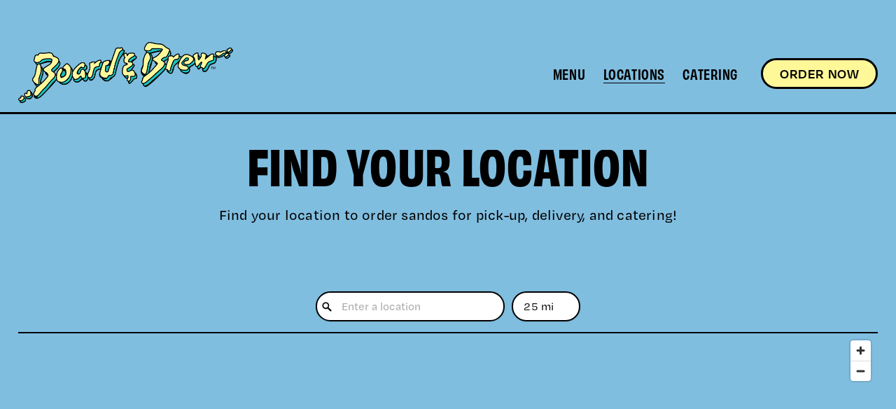

--- FILE ---
content_type: text/css;charset=UTF-8
request_url: https://cdn.storepoint.co/api/v1/css/166117680d6ae4.css
body_size: 3979
content:
@import url(https://cdnjs.cloudflare.com/ajax/libs/font-awesome/6.5.2/css/all.min.css);#storepoint-container{visibility:visible!important;width:100%;border:solid 1px rgba(0,0,0,.1);padding:0;color:#111;-webkit-box-sizing:border-box;-moz-box-sizing:border-box;box-sizing:border-box;-webkit-font-smoothing:antialiased}div#storepoint-search-bar-container{vertical-align:top}#storepoint-container #storepoint-search{line-height:1}div#storepoint-clear{display:block}#storepoint-brand-m{display:none!important}#storepoint-container #storepoint-search .storepoint-dropdown{border:1px solid rgba(0,0,0,.1);box-shadow:0 1px 5px rgba(0,0,0,.04);display:inline-block;border-radius:4px;cursor:pointer;padding:10px 15px;padding-right:35px;position:relative;margin:0 auto;-webkit-touch-callout:none;-webkit-user-select:none;-khtml-user-select:none;-moz-user-select:none;-ms-user-select:none;user-select:none;z-index:auto;font-size:14px;line-height:normal;margin-left:10px;-webkit-box-sizing:border-box;-moz-box-sizing:border-box;box-sizing:border-box;vertical-align:top;background:#fff;transition:100ms border ease-in}#storepoint-container.stpt-hover-mode #storepoint-search .storepoint-dropdown:after{font-size:14px!important;vertical-align:middle;padding:5px;position:absolute;right:10px;-moz-box-sizing:border-box}#storepoint-container.stpt-hover-mode #storepoint-search .storepoint-dropdown:hover:after{border-bottom-color:#d7d7d7;border-top-color:rgba(0,0,0,0);margin-top:-9px;-webkit-box-sizing:border-box;-moz-box-sizing:border-box;box-sizing:border-box}#storepoint-container.stpt-mobile-mode #storepoint-search .storepoint-dropdown:after{content:'';height:0;position:absolute;width:0;border:6px solid transparent;border-top-color:#d7d7d7;top:50%;right:10px;margin-top:-3px;-webkit-box-sizing:border-box;-moz-box-sizing:border-box;box-sizing:border-box}#storepoint-container.stpt-mobile-mode #storepoint-search .storepoint-dropdown.dropdown-open:after{border-bottom-color:#d7d7d7;border-top-color:rgba(0,0,0,0);margin-top:-9px;-webkit-box-sizing:border-box;-moz-box-sizing:border-box;box-sizing:border-box}#storepoint-container #storepoint-search .storepoint-dropdown ul{transition:opacity 100ms ease-in;list-style:none;margin:0;padding:7px 0;position:absolute;top:100%;z-index:999;left:-1px;opacity:0!important;pointer-events:none;background-color:white;border-radius:4px;-webkit-box-sizing:border-box;-moz-box-sizing:border-box;box-sizing:border-box;border:1px solid rgba(0,0,0,.18);box-shadow:0 1px 10px rgba(0,0,0,.1);margin-top:10px;width:auto;white-space:nowrap;text-align:left}#storepoint-container.stpt-hover-mode #storepoint-search .storepoint-dropdown:hover ul,#storepoint-container.stpt-hover-mode #storepoint-search .storepoint-dropdown:active ul,#storepoint-container.stpt-hover-mode #storepoint-search .storepoint-dropdown:focus ul{opacity:1!important;pointer-events:auto;-webkit-box-sizing:border-box;-moz-box-sizing:border-box;box-sizing:border-box}#storepoint-container #storepoint-search .storepoint-dropdown span.storepoint-tag-name{pointer-events:none}#storepoint-container.stpt-mobile-mode #storepoint-search .storepoint-dropdown ul,#storepoint-container.stpt-mobile-mode #storepoint-search .storepoint-dropdown ul,#storepoint-container.stpt-mobile-mode #storepoint-search .storepoint-dropdown ul{opacity:1!important;pointer-events:auto;z-index:999;-webkit-box-sizing:border-box;-moz-box-sizing:border-box;box-sizing:border-box;box-shadow:0 5px 10px rgba(200,200,200,.3)}#storepoint-container.stpt-mobile-mode #storepoint-search .storepoint-dropdown:hover ul,#storepoint-container.stpt-mobile-mode #storepoint-search .storepoint-dropdown:active ul,#storepoint-container.stpt-mobile-mode #storepoint-search .storepoint-dropdown:focus ul{opacity:1!important;pointer-events:auto;z-index:999;-webkit-box-sizing:border-box;-moz-box-sizing:border-box;box-sizing:border-box;box-shadow:0 5px 10px rgba(200,200,200,.3)}#storepoint-container #storepoint-search{position:relative;margin-bottom:0;display:block;height:auto}#storepoint-container #storepoint-search .storepoint-dropdown ul li{margin:0;padding:0 10px;list-style:none!important}#storepoint-container #storepoint-search input.storepoint-tag-checkbox{appearance:checkbox}#storepoint-container #storepoint-search .storepoint-dropdown ul li label{display:block;transition:background-color 100ms ease-in;padding:7px 10px;-webkit-box-sizing:border-box;-moz-box-sizing:border-box;box-sizing:border-box;text-transform:capitalize;margin:0;font-weight:500}#storepoint-container #storepoint-search .storepoint-dropdown ul li label input{-webkit-box-sizing:border-box;-moz-box-sizing:border-box;box-sizing:border-box;vertical-align:middle;display:inline-block;margin:3px}#storepoint-container #storepoint-search .storepoint-dropdown ul li label:hover{background-color:rgba(0,0,0,.04);border-radius:4px;cursor:pointer;-webkit-box-sizing:border-box;-moz-box-sizing:border-box;box-sizing:border-box}#storepoint-container #storepoint-search .storepoint-dropdown ul li label:active{background-color:#fafafa;cursor:pointer;-webkit-box-sizing:border-box;-moz-box-sizing:border-box;box-sizing:border-box}#storepoint-container #storepoint-search{border-bottom:1px solid rgba(0,0,0,.1);background-color:#fcfcfc;height:auto;padding:15px 20px;-webkit-box-sizing:border-box;-moz-box-sizing:border-box;box-sizing:border-box}#storepoint-searchbar::-webkit-search-cancel-button{-webkit-appearance:none!important}#storepoint-container #storepoint-search #storepoint-searchbar{-webkit-appearance:none;padding:10px;font-size:13px;line-height:13px;height:35px;width:223px;border:solid 1px rgba(0,0,0,.1);border-radius:2px;outline:0;background-color:#fff;text-overflow:ellipsis;-webkit-box-sizing:border-box;-moz-box-sizing:border-box;box-sizing:border-box;margin:0;display:inline-block}#storepoint-container #storepoint-panel{position:relative;width:35%;float:left;height:430px;background-color:#fff;-webkit-box-sizing:border-box;-moz-box-sizing:border-box;box-sizing:border-box}#storepoint-container #storepoint-panel #storepoint-results{padding:0;overflow:auto;height:100%;-webkit-box-sizing:border-box;-moz-box-sizing:border-box;box-sizing:border-box}#storepoint-container #storepoint-panel #storepoint-results .storepoint-no-results{padding:15px 0;text-align:center;color:#111;line-height:18px;font-weight:400;font-size:14px;-webkit-box-sizing:border-box;-moz-box-sizing:border-box;box-sizing:border-box}#storepoint-container #storepoint-panel #storepoint-results .storepoint-no-results .storepoint-cta{padding:10px 0;color:#6090c4;font-weight:500;cursor:pointer;-webkit-box-sizing:border-box;-moz-box-sizing:border-box;box-sizing:border-box}#storepoint-container #storepoint-panel #storepoint-results .storepoint-no-results .storepoint-cta:hover{color:#4272a6;-webkit-box-sizing:border-box;-moz-box-sizing:border-box;box-sizing:border-box}#storepoint-container .storepoint-location{padding:20px;background-color:rgba(255,255,255,1);font-size:12px;display:block;cursor:pointer;-webkit-box-sizing:border-box;-moz-box-sizing:border-box;box-sizing:border-box;line-height:1.3;transition:background-color 100ms ease-in;border-bottom:solid 1px rgba(0,0,0,.05)}#storepoint-container .storepoint-location:hover{background-color:rgba(0,0,0,.04);-webkit-box-sizing:border-box;-moz-box-sizing:border-box;box-sizing:border-box}#storepoint-container .storepoint-location div{padding-top:2px;padding-bottom:2px;-webkit-box-sizing:border-box;-moz-box-sizing:border-box;box-sizing:border-box}#storepoint-container .storepoint-location .storepoint-name{font-size:14px;font-weight:600;padding:4px 0;-webkit-box-sizing:border-box;-moz-box-sizing:border-box;box-sizing:border-box}#storepoint-container .storepoint-location .storepoint-address{font-size:13px;font-weight:400;padding:5px 0;-webkit-box-sizing:border-box;-moz-box-sizing:border-box;box-sizing:border-box}#storepoint-container .storepoint-location .storepoint-description{font-size:13px;font-weight:400;padding:5px 0;-webkit-box-sizing:border-box;-moz-box-sizing:border-box;box-sizing:border-box}#storepoint-container .storepoint-location .storepoint-contact a.storepoint-sidebar-phone{font-size:13px;font-weight:400;color:#cf4647;padding:5px 0;-webkit-box-sizing:border-box;-moz-box-sizing:border-box;box-sizing:border-box;text-decoration:none}#storepoint-container .storepoint-distance{color:#888;padding-top:5px!important}#storepoint-container .storepoint-location .storepoint-contact a.storepoint-sidebar-phone:hover{font-size:13px;font-weight:400;color:#cf4647;text-decoration:underline;padding:5px 0;-webkit-box-sizing:border-box;-moz-box-sizing:border-box;box-sizing:border-box}@media (min-width:600px){#storepoint-container #storepoint-map{width:65%;height:430px;float:right;margin:0;padding:0;-webkit-box-sizing:border-box;-moz-box-sizing:border-box;box-sizing:border-box}}#storepoint-container #storepoint-map div.storepoint-location-popup p{padding:4px 0;display:block;margin:0;font-size:13px;line-height:1.3}#storepoint-container #storepoint-map div.storepoint-location-popup p.street-address{clear:both}#storepoint-container #storepoint-map div.storepoint-location-popup p.storepoint-popup-description{font-size:13px;line-height:1.3}#storepoint-container #storepoint-map div.storepoint-location-popup b{padding:4px 0;display:block;margin:0;font-size:14px;line-height:1.3}#storepoint-container #storepoint-panel a,#storepoint-container .storepoint-location-popup a{padding:4px 0;color:#cf4647;font-size:13px;text-decoration:none;display:inline-block;line-height:1.3;margin:0;word-break:break-all}#storepoint-container #storepoint-panel a:after{content:"\A";white-space:pre}#storepoint-container .storepoint-description a:after{content:'';white-space:normal!important}#storepoint-container .storepoint-popup-description a:after{content:'';white-space:normal!important}#storepoint-container .storepoint-address a:after{content:'';white-space:normal!important}#storepoint-container .storepoint-location-popup p a:after{content:'';white-space:normal!important}#storepoint-container #storepoint-panel a:hover,#storepoint-container .storepoint-location-popup a:hover{color:#cf4647;font-size:13px;text-decoration:underline;line-height:1.3}#storepoint-container #storepoint-map div.storepoint-location-popup a{padding:4px 0;color:#cf4647;font-size:13px;text-decoration:none;display:block;line-height:1.3;margin:0}#storepoint-container #storepoint-map div.storepoint-location-popup a:hover{color:#cf4647;font-size:13px;text-decoration:underline;line-height:1.3}#storepoint-container #storepoint-map a.storepoint-popup-directions{margin-top:5px!important;color:#fff!important;background-color:#cf4647;display:inline-block!important;border-radius:4px;padding:5px 10px!important}#storepoint-container #storepoint-map a.storepoint-popup-directions:hover{color:#fff!important;background-color:#cf4647;text-decoration:underline}#storepoint-container #storepoint-map .storepoint-popup-hours-container{padding:5px;margin-top:5px;border-radius:4px;background-color:#fcfcfc}#storepoint-container #storepoint-map p.storepoint-popup-hours{padding:2px 0;line-height:1!important}#storepoint-container #storepoint-map p.storepoint-popup-hours.storepoint-today{color:#88b140;font-weight:700}#storepoint-container #storepoint-map p.storepoint-popup-hours .storepoint-hours-day{color:#8c8c8c;min-width:80px;display:inline-block}#storepoint-container #storepoint-map .storepoint-popup-hours .storepoint-hours-day.storepoint-today{color:#88b140}#storepoint-search-bar-container{position:relative;display:inline-block}#storepoint-clear{clear:both}#storepoint-clear-search img{width:12px;margin:4px;padding:0;vertical-align:top}#storepoint-clear-search:hover{cursor:pointer}#storepoint-clear-search{box-sizing:border-box;padding:0;margin:0;width:22px;height:22px;border-radius:50%;position:absolute;right:8px;top:9px}#storepoint-get-notified-email{margin:10px 0;margin-right:0;padding:7px 10px;font-size:13px;line-height:13px;height:32px;width:60%;border:solid 1px rgba(0,0,0,.1);border-right:none;border-radius:2px;border-bottom-right-radius:0;border-top-right-radius:0;outline:0;background-color:#fff;text-overflow:ellipsis;display:inline-block;color:#222;font-weight:400;-webkit-box-sizing:border-box;-moz-box-sizing:border-box;box-sizing:border-box;float:left}#storepoint-get-notified-email:focus{border:solid 1px #6090c4;border-right:none}#storepoint-get-notified-btn{margin:10px 0;margin-left:0;padding:9px 10px;font-size:13px;line-height:13px;height:32px;width:40%;float:left;border-left:none;border-radius:2px;border-bottom-left-radius:0;border-top-left-radius:0;outline:0;font-weight:400;color:#fff;background-color:#6090c4;text-overflow:ellipsis;display:inline-block;-webkit-box-sizing:border-box;-moz-box-sizing:border-box;box-sizing:border-box;cursor:pointer}#storepoint-get-notified-btn:hover{background-color:#6a9ace}#storepoint-get-notified-btn:active{background-color:#5b8cbf}.storepoint-get-notified{padding-bottom:20px}.storepoint-get-notified-input{width:90%;margin:auto}#storepoint-container #storepoint-panel #storepoint-results #storepoint-get-notified-label{padding-top:20px;padding-bottom:0;text-align:center;font-size:14px;font-weight:300;color:#777;-webkit-box-sizing:border-box;-moz-box-sizing:border-box;box-sizing:border-box}#storepoint-container #storepoint-map .storepoint-popup-tags{padding:4px 0;margin:0;display:block}#storepoint-container span.tag{padding:5px;margin:0;margin-right:4px;display:inline-block;font-size:10px;text-transform:uppercase;font-weight:500;border-radius:4px;line-height:1;background-color:#f0f0f0;color:#333}#stpt-show-more-btn{display:none;text-align:center;background:rgb(250,250,250);padding:10px 0;font-size:12px;cursor:pointer;border-radius:4px;background:#cf4647;color:white;font-weight:600;margin:10px 20px}.storepoint-description{white-space:pre-wrap}p.storepoint-popup-description{white-space:pre-wrap}img.storepoint-popup-img{max-width:100%!important;max-height:70px;margin-right:10px;margin-bottom:10px;float:left}#storepoint-popup-tags{clear:both}#storepoint-container .storepoint-location.stpt-image-location,#storepoint-container .storepoint-location.stpt-image-location:hover{padding-left:100px!important;background-size:70px auto;background-repeat:no-repeat;background-position:10px 20px}#storepoint-container .fa-instagram{color:#F12413!important}#storepoint-container .fa-facebook{color:#3B5998!important}#storepoint-container .fa-twitter{color:#19C3FF!important}#storepoint-container .fa-x-twitter{color:#000!important}#storepoint-container .fa-envelope{color:#333!important}#storepoint-container .storepoint-social-icons{display:block}#storepoint-container a.storepoint-social-icon,#storepoint-container #storepoint-map div.storepoint-location-popup a.storepoint-social-icon{display:inline-block;padding:2px;margin-right:10px;font-size:17px!important;min-width:17px;text-align:center}#storepoint-container a.storepoint-social-icon:hover{display:inline-block;padding:2px;margin-right:10px;font-size:17px!important;min-width:17px;text-align:center;filter:brightness(1.3);-webkit-filter:brightness(1.3)}#storepoint-container a.storepoint-social-icon:active{display:inline-block;padding:2px;margin-right:10px;font-size:17px!important;min-width:17px;text-align:center;filter:brightness(0.8);-webkit-filter:brightness(0.8)}#storepoint-container span.tag span.tag-image{display:inline-block;vertical-align:middle;margin:0;background-position:center center;background-repeat:no-repeat;background-size:contain;padding:0}#storepoint-container span.tag span.tag-text{display:inline-block;vertical-align:middle}#storepoint-container .storepoint-dropdown span.tag-image{display:inline-block;vertical-align:middle;margin:0;background-position:center center;background-repeat:no-repeat;background-size:contain;padding:0}#storepoint-container .storepoint-dropdown span.tag-text{display:inline-block;vertical-align:middle;margin:3px;font-size:14px;line-height:1em;font-weight:500;opacity:1}div#storepoint-searchbar-mapbox{padding:0;margin:0;border:0;font-size:0;height:auto;line-height:1.15em}form#storepoint-search{overflow:visible}#storepoint-container div#storepoint-results-container{overflow:auto;min-height:calc(100% - 58px)}#storepoint-container div#storepoint-brand{display:block;text-align:center;height:48px!important}#storepoint-container #storepoint-brand img{width:25px;height:25px;padding:0;margin:0;text-decoration:none;outline:0;border:0;display:block;position:relative}body #storepoint-container #storepoint-panel #storepoint-brand a{text-decoration:none!important;outline:0!important;border:0!important;padding:15px 0!important;padding-bottom:8px!important;line-height:1!important;height:48px!important;box-sizing:border-box!important}#storepoint-container #storepoint-brand a:after{content:none}#storepoint-container .mapboxgl-ctrl-geocoder{box-shadow:none!important;font-family:inherit;box-sizing:border-box;font-size:0;width:100%}#storepoint-container .mapboxgl-ctrl-geocoder ul li{color:#333!important}#storepoint-container .mapboxgl-ctrl-geocoder input[type=text],#storepoint-container #storepoint-search #storepoint-searchbar{transition:100ms border ease-in;font-family:inherit;font-size:14px;padding:10px 35px;padding-left:35px;line-height:normal}#storepoint-container #storepoint-search #storepoint-searchbar{padding:10px 35px;padding-left:10px}#storepoint-container .mapboxgl-ctrl-geocoder ul{width:auto!important;transition:opacity 100ms ease-in;left:1px!important;right:1px!important;box-shadow:0 0 0 1px rgba(0,0,0,.1)!important}.storepoint-location-popup{max-width:300px;max-height:300px;overflow-y:auto;font-family:inherit}@media (min-width:600px){#storepoint-container #storepoint-panel,#storepoint-container #storepoint-map{height:480px}.mapboxgl-popup.mapboxgl-popup-anchor-bottom{max-width:70%!important}}#storepoint-map .stpt-marker{height:50px;width:50px;background-position:center center;background-repeat:no-repeat;cursor:pointer;background-size:contain!important}#storepoint-container .mapboxgl-ctrl-geocoder .geocoder-icon-search{top:7px}#storepoint-container .mapboxgl-ctrl-geocoder .geocoder-pin-right .geocoder-icon.geocoder-icon-close{display:none!important}canvas.mapboxgl-canvas{left:0!important}@media (max-width:600px){.storepoint-location-popup{max-width:280px;max-height:200px;overflow-y:auto}}#storepoint-container .mapboxgl-ctrl-attrib a{font-size:11px;letter-spacing:0;margin-right:4px;color:rgba(0,0,0,.6)}@media (max-width:600px){svg.mapboxgl-ctrl-geocoder--icon.mapboxgl-ctrl-geocoder--icon-search{top:6px;left:6px}svg.mapboxgl-ctrl-geocoder--icon.mapboxgl-ctrl-geocoder--icon-close{margin-top:2px}}button.mapboxgl-popup-close-button{padding:1px 6px}#storepoint-container .mapboxgl-ctrl-geocoder input[type=text]::placeholder{color:#aaa}button.mapboxgl-ctrl-geocoder--button{padding:0!important;width:auto!important;background:transparent!important}#storepoint-container button.mapboxgl-ctrl-geocoder--button:hover{background:transparent!important}@media (max-width:600px){body{margin:0}#storepoint-container{position:relative;padding:0;margin:0;width:100%;height:auto;border:0}#storepoint-search-bar-container{width:100%;float:none}#storepoint-container #storepoint-search{box-shadow:0 10px 8px -8px rgba(200,200,200,.1);border-bottom:solid 1px rgb(240,240,240);position:relative;padding:15px 20px;height:auto}#storepoint-container #storepoint-search #storepoint-searchbar{padding:10px;font-size:13px;width:100%;border:solid 1px rgb(230,230,230);border-radius:2px;outline:0;background-color:rgb(255,255,255);text-overflow:ellipsis}#storepoint-container #storepoint-search #storepoint-radius-dropdown{width:100%;margin-top:10px;box-sizing:border-box}#storepoint-container #storepoint-search .storepoint-dropdown{margin-top:10px;margin-left:0;width:100%}#storepoint-container #storepoint-panel{width:100%;height:auto;background-color:rgb(255,255,255);padding-top:350px}#storepoint-container #storepoint-panel #storepoint-results{padding:15px 10px;height:auto}#storepoint-container .storepoint-location{padding:20px;background-color:rgba(255,255,255,1);border:solid 1px rgb(240,240,240);box-shadow:0 2px 3px rgba(250,250,250,.1);font-size:12px;display:block;margin-bottom:10px;cursor:pointer}#storepoint-container .storepoint-location:hover{background-color:rgba(252,252,252,1);border:solid 1px rgb(225,225,225)}#storepoint-container .storepoint-location div{padding-top:2px;padding-bottom:2px}#storepoint-container .storepoint-location .storepoint-name{font-size:14px;font-weight:600}#storepoint-container #storepoint-map{display:block!important;position:absolute!important;width:100%!important;height:350px!important;margin:0!important;padding:0!important}#storepoint-clear{clear:both}#stpt-show-more-btn{display:block}}div#storepoint-map{font-family:inherit}.mapboxgl-ctrl.mapboxgl-ctrl-attrib{font-family:'Helvetica Neue',Arial,Helvetica,sans-serif}#storepoint-container #storepoint-search .storepoint-dropdown ul:before{content:'';display:block;height:20px;position:absolute;width:100%;top:-20px}#storepoint-container .storepoint-dropdown label:hover span.tag-text{opacity:1}svg.mapboxgl-ctrl-geocoder--icon.mapboxgl-ctrl-geocoder--icon-search{height:18px;top:9px}#storepoint-container #storepoint-search .storepoint-dropdown:hover{border:1px solid rgba(0,0,0,.18)}#storepoint-container #storepoint-search #storepoint-searchbar:active,#storepoint-container #storepoint-search #storepoint-searchbar:focus{border:1px solid rgba(0,0,0,.18)}#storepoint-container .mapboxgl-ctrl-geocoder input[type=text]:active,#storepoint-container .mapboxgl-ctrl-geocoder input[type=text]:focus{border:1px solid rgba(0,0,0,.18)}#storepoint-container #storepoint-search .mapboxgl-ctrl-geocoder input[type=text],#storepoint-container #storepoint-search #storepoint-searchbar{border:1px solid rgba(0,0,0,.1);box-shadow:0 1px 5px rgba(0,0,0,.04);border-radius:4px;height:auto;box-sizing:border-box}#storepoint-container #storepoint-search .mapboxgl-ctrl-geocoder input[type=text]:hover,#storepoint-container #storepoint-search #storepoint-searchbar:hover{border:1px solid rgba(0,0,0,.18)}#storepoint-container span.tag{margin:2px}#storepoint-map div:empty{display:block}#storepoint-map img{margin:0}#storepoint-map button img{margin-top:0;margin-bottom:0}canvas.mapboxgl-canvas{position:inherit}#storepoint-container .mapboxgl-ctrl-attrib a{display:inline-block}#storepoint-container .mapboxgl-ctrl button span.mapboxgl-ctrl-icon{display:block!important}.stpt-marker svg{height:100%;width:100%}svg.mapboxgl-ctrl-geocoder--icon.mapboxgl-ctrl-geocoder--icon-search{width:auto!important}.storepoint-location-popup{max-height:initial}.gm-style{font-family:inherit}.mapboxgl-popup-content .storepoint-location-popup{max-height:300px}@media (max-width:600px){.mapboxgl-popup-content .storepoint-location-popup{max-height:200px}}a.storepoint-social-icon{padding:2px!important;margin-right:5px!important}.storepoint-cf-phone-value.storepoint-link{display:inline-block!important}.storepoint-location-popup{margin:0!important;padding-top:0!important}.storepoint-location-popup.storepoint-location-popup-header{display:flex;gap:10px}img.storepoint-popup-img{min-width:0}#storepoint-container #storepoint-search .storepoint-dropdown.dropdown-open ul{opacity:1!important;pointer-events:auto}#storepoint-container #storepoint-search .storepoint-dropdown:hover ul{opacity:1!important;pointer-events:auto}#storepoint-container #storepoint-search .storepoint-dropdown:focus{outline:2px solid #6090c4}#storepoint-container[data-metric=true] #storepoint-search #storepoint-radius-dropdown.storepoint-dropdown ul li label:after{content:' km';text-transform:lowercase}#storepoint-container span.tag{margin:2px}#storepoint-container #storepoint-panel .storepoint-location a[data-link-type=phone]{color:pink}#storepoint-container #storepoint-search{background-color:transparent;text-align:center;border-bottom:2px solid black}div#storepoint-container{border:0}#storepoint-container #storepoint-search .mapboxgl-ctrl-geocoder input[type=text],#storepoint-container #storepoint-search #storepoint-searchbar{border:1px solid black;border-radius:30px;background:white;font-size:16px}.mapboxgl-ctrl-geocoder.mapboxgl-ctrl{background:transparent}#storepoint-container #storepoint-search .storepoint-dropdown{border:1px solid black;border-radius:30px;text-align:left;font-size:16px}#storepoint-container #storepoint-panel{background:transparent}#storepoint-container .storepoint-location{background-color:transparent}#storepoint-container .storepoint-location:hover{background-color:rgba(255,255,255,.1)}#storepoint-container .storepoint-location div{padding:0}#storepoint-container .storepoint-location .storepoint-name{font-size:18px}#storepoint-container .storepoint-location .storepoint-address{font-size:15px}#storepoint-container #storepoint-panel a,#storepoint-container .storepoint-location-popup a{font-size:15px}#storepoint-container #storepoint-panel a.storepoint-cf-button,#storepoint-container #storepoint-map .storepoint-location-popup a.storepoint-cf-button{font-size:15px!important}.storepoint-buttons{padding-top:5px!IMPORTANT}a.storepoint-cf-button{margin:2px!important}.storepoint-popup-directions-btn{margin:2px}#storepoint-container #storepoint-map div.storepoint-location-popup a.storepoint-popup-directions{font-size:15px!IMPORTANT}#storepoint-container #storepoint-map div.storepoint-location-popup b{font-size:18px}#storepoint-container #storepoint-map div.storepoint-location-popup p.street-address{font-size:15px}#storepoint-container .storepoint-location .storepoint-contact a.storepoint-sidebar-phone,#storepoint-container #storepoint-map div.storepoint-location-popup a,#storepoint-container #storepoint-panel .storepoint-no-results a,a.storepoint-link,#storepoint-container #storepoint-map div.storepoint-location-popup a:hover{font-size:15px}#storepoint-container #storepoint-map div.storepoint-location-popup p{font-size:15px}body #storepoint-container #storepoint-panel a.storepoint-cf-button,#storepoint-container #storepoint-map .storepoint-location-popup a.storepoint-cf-button{border:2px solid black!important;border-radius:30px!important}body #storepoint-container #storepoint-map div.storepoint-location-popup a.storepoint-popup-directions{border:2px solid black!important;border-radius:30px!important}.storepoint-distance{font-size:14px;color:black!important}#storepoint-container #storepoint-search .mapboxgl-ctrl-geocoder input[type=text],#storepoint-container #storepoint-search #storepoint-searchbar,#storepoint-container #storepoint-search .mapboxgl-ctrl-geocoder input[type=text]:hover{border-width:2px!important;border-color:black!important}#storepoint-container #storepoint-search .storepoint-dropdown,#storepoint-container #storepoint-search .storepoint-dropdown:hover{border-width:2px!important}svg.mapboxgl-ctrl-geocoder--icon.mapboxgl-ctrl-geocoder--icon-search{top:13px;fill:black}div#storepoint-container{border-bottom:2px solid black}#storepoint-container #storepoint-panel a.storepoint-btn{border-radius:3px;padding:5px 10px;background-color:#cf4647;color:white;font-weight:500}#storepoint-container #storepoint-panel a.storepoint-btn:hover{color:white;text-decoration:underline}#storepoint-container #storepoint-panel a.storepoint-btn,#storepoint-container #storepoint-map div.storepoint-location-popup a.storepoint-popup-directions.stpt_website_button{background-color:#000!important}#stpt-show-more-btn{background:#000!important}#storepoint-container .storepoint-location .storepoint-contact a.storepoint-sidebar-phone,#storepoint-container #storepoint-map div.storepoint-location-popup a,#storepoint-container #storepoint-panel .storepoint-no-results a,a.storepoint-link{color:#000!important}#stpt-show-more-btn{background:#000!important}#storepoint-container #storepoint-map div.storepoint-location-popup a.storepoint-popup-directions{background-color:#000!important;color:white!important;font-weight:500!important}@media (min-width:600px){body #storepoint-container #storepoint-panel,body #storepoint-container #storepoint-map{height:550px}}@media (min-width:600px){.storepoint-location-popup{max-height:365px}}#storepoint-container #storepoint-search #storepoint-radius-dropdown.storepoint-dropdown ul li label:after{content:' mi';text-transform:lowercase}#storepoint-container #storepoint-panel a.storepoint-cf-button,#storepoint-container #storepoint-map .storepoint-location-popup a.storepoint-cf-button{font-weight:500;border-radius:4px;padding:5px 10px;display:inline-block}.storepoint-cf-text-label,.storepoint-cf-phone-label{font-weight:500;color:rgba(0,0,0,.4)}#storepoint-container #storepoint-panel a[data-cft=hfr7tawd1c].storepoint-cf-button,#storepoint-container #storepoint-map .storepoint-location-popup a[data-cft=hfr7tawd1c].storepoint-cf-button{background:#C0382B;color:#FFF!important}#storepoint-container a[data-cft=hfr7tawd1c].storepoint-cf-button span{color:#FFF!important}#storepoint-container #storepoint-panel a[data-cft=qemfz79gpjk].storepoint-cf-button,#storepoint-container #storepoint-map .storepoint-location-popup a[data-cft=qemfz79gpjk].storepoint-cf-button{background:#C0382B;color:#FFF!important}#storepoint-container a[data-cft=qemfz79gpjk].storepoint-cf-button span{color:#FFF!important}#storepoint-container #storepoint-panel a[data-cft=rikbxudrma].storepoint-cf-button,#storepoint-container #storepoint-map .storepoint-location-popup a[data-cft=rikbxudrma].storepoint-cf-button{background:#2980B9;color:#FFF!important}#storepoint-container a[data-cft=rikbxudrma].storepoint-cf-button span{color:#FFF!important}#storepoint-container #storepoint-panel a[data-cft=kvhsiurfoy].storepoint-cf-button,#storepoint-container #storepoint-map .storepoint-location-popup a[data-cft=kvhsiurfoy].storepoint-cf-button{background:#298088;color:#FFF!important}#storepoint-container a[data-cft=kvhsiurfoy].storepoint-cf-button span{color:#FFF!important}

--- FILE ---
content_type: application/javascript
request_url: https://cdn.storepoint.co/api/v1/js/166117680d6ae4.js
body_size: 44611
content:
(function(e,t){var i='166117680d6ae4',Ke=!1,Fe=!1,Xe={};var Q='greyscale',le=!1,be=!1,he=25,fe=!0,b=!1,Ve=!1,p=!1,N=!1,o=!1,m=!0,ge=!0,U=!0,O=!1,J=null,p='Enter a location',d='Directions',W=null,he=25,pe=!1,b=!1,le=!1,be=!1,y='#80bee0',q=null,Z=null,g=!1,I=!1,c='Website',ve=null,ae=100,ie=!1,f=!1,h='pk.eyJ1IjoiYm9hcmRicmV3IiwiYSI6ImNsdjRxdHd2ejBiaDAycXBlcGY1MzAzODgifQ.1pSMFOcWB79Bae6cNLvOEQ',de=[],Qe=[],Pe=34,r=[{'field_token':'hfr7tawd1c','name':'Order Online','key':'order_online','type':'button','color':'#C0382B','label':'Order Online','icon':null,'image':null},{'field_token':'qemfz79gpjk','name':'Order Delivery','key':'order_delivery','type':'button','color':'#C0382B','label':'Order Delivery','icon':null,'image':null},{'field_token':'rikbxudrma','name':'Beer List','key':'beer_list','type':'button','color':'#2980B9','label':'Beer List','icon':null,'image':null},{'field_token':'kvhsiurfoy','name':'Order Catering','key':'order_catering','type':'button','color':'#298088','label':'Order Catering','icon':null,'image':null}];var se={'location-result-item':'<div class="storepoint-location-card {{#location.image_url}}storepoint-location-card-image{{\/location.image_url}}">\n\t{{#location.image_url}}\n\t<div class="storepoint-location-img">\n\t\t<img class="storepoint-img" src="{{location.image_url}}" alt="{{location.name}}" \/>\n\t<\/div>\n\t{{\/location.image_url}}\n\t<div class="storepoint-location-info">\n\t\t<div class="storepoint-name">{{location.name}}<\/div>\n\t\t{{> storepoint-tags}}\n\t\t{{#location.description}}<div class="storepoint-description">{{location.description}}<\/div>{{\/location.description}}\n\t\t{{#location.custom_fields_text}}\n\t\t{{> storepoint-custom-field-text}}\n\t\t{{\/location.custom_fields_text}}\n\t\t<div class="storepoint-social-icons">\n\t\t\t{{#location.facebook}}\n\t\t\t\t<a class="storepoint-social-icon" href="{{location.facebook}}" target="_top"><i aria-hidden="true" class="fab fa-facebook"><\/i><\/a>\n\t\t\t{{\/location.facebook}}\n\t\t\t{{#location.instagram}}\n\t\t\t\t<a class="storepoint-social-icon" href="{{location.instagram}}" target="_top"><i aria-hidden="true" class="fab fa-instagram"><\/i><\/a>\n\t\t\t{{\/location.instagram}}\n\t\t\t{{#location.twitter}}\n\t\t\t\t<a class="storepoint-social-icon" href="{{location.twitter}}" target="_top"><i aria-hidden="true" class="fab fa-twitter"><\/i><\/a>\n\t\t\t{{\/location.twitter}}\n\t\t<\/div>\n\t\t<div class="storepoint-address">{{location.streetaddress}}<\/div>\n\t\t{{^settings.website_button_enable}}{{#location.website}}\n\t\t\t<div class="storepoint-contact-website">\n\t\t\t\t<a class="storepoint-link storepoint-contact-website-link" href="{{location.website}}"  {{#settings.links_new_tab}}target="_blank"{{\/settings.links_new_tab}}>{{location.website}}<\/a>\n\t\t\t<\/div>\n\t\t\t{{\/location.website}}{{\/settings.website_button_enable}}\n\t\t{{#location.phone}}\n\t\t\t<div class="storepoint-contact-phone">\n\t\t\t\t<a class="storepoint-link storepoint-contact-phone-link" href="tel:{{location.phone}}">{{location.phone}}<\/a>\n\t\t\t<\/div>\n\t\t{{\/location.phone}}\n\t\t{{#settings.website_button_enable}}\n\t\t\t<div class="storepoint-contact-website-button">\n\t\t\t\t<a {{#settings.links_new_tab}}target="_blank"{{\/settings.links_new_tab}}  class="storepoint-btn storepoint-btn-website" href="{{location.website}}">{{settings.website_button_text}}<\/a>\n\t\t\t<\/div>\n\t\t{{\/settings.website_button_enable}}\n\t\t{{#location.custom_fields_buttons}}\n\t\t<a class="storepoint-cf-button" data-cft="{{options.field_token}}" rel="nofollow" target="_blank" href="{{#format_link}}{{data}}{{\/format_link}}">\n\t\t\t{{#options.image}}\n\t\t\t\t<span class="storepoint-cf-button-image" style="background-image:url({{options.image}})"><\/span>\n\t\t\t{{\/options.image}}\n\t\t\t{{#options.label}}\n\t\t\t\t<span class="storepoint-cf-button-label">{{options.label}}<\/span>\n\t\t\t{{\/options.label}}\n\t\t<\/a>\n\t\t{{\/location.custom_fields_buttons}}\n\t\t{{#location.distance}}\n\t\t\t<div class="storepoint-distance">{{location.distance}} {{^settings.use_metric}}miles{{\/settings.use_metric}}{{#settings.use_metric}}km{{\/settings.use_metric}}<\/div>\n\t\t{{\/location.distance}}\n\t<\/div>\n<\/div>','radius-options':'<ul role="presentation">\n\t<li role="presentation"><label tabindex="0" role="menuitem" data-radius="5" class="storepoint-radius-update">5<\/label><\/li>\n\t<li role="presentation"><label tabindex="0" role="menuitem" data-radius="10" class="storepoint-radius-update">10<\/label><\/li>\n\t<li role="presentation"><label tabindex="0" role="menuitem" data-radius="25" class="storepoint-radius-update">25<\/label><\/li>\n\t<li role="presentation"><label tabindex="0" role="menuitem" data-radius="50" class="storepoint-radius-update">50<\/label><\/li>\n\t<li role="presentation"><label tabindex="0" role="menuitem" data-radius="100" class="storepoint-radius-update">100<\/label><\/li>\n<\/ul>','location-popup':'{{#location}}\n<div class="storepoint-location-popup" data-location-tags="{{#lowercase}}{{tags}}{{\/lowercase}}">\n    {{> storepoint-image}}\n    {{> storepoint-name}}\n    {{> storepoint-description}}\n    {{> storepoint-tags}}\n    {{> storepoint-text-fields}}\n    {{> storepoint-address}}\n    {{> storepoint-icon-links}}\n    {{> storepoint-contact}}\n    {{> storepoint-hours}}\n    {{> storepoint-buttons}}\n<\/div>\n{{\/location}}','storepoint-tags':'<div class="storepoint-tags">\n        {{#location.tag_groups}}\n            {{> storepoint-tag-group}}\n        {{\/location.tag_groups}}\n    <\/div>','storepoint-name':'<div class="storepoint-name">{{name}}<\/div>','storepoint-image':'{{#image_url}}<div class="storepoint-image" style="background-image:url({{image_url}});"><\/div>{{\/image_url}}','storepoint-description':'<div class="storepoint-description">{{{description}}}<\/div>','storepoint-text-fields':null,'storepoint-address':'<div class="storepoint-address">{{streetaddress}}<\/div>','storepoint-icon-links':null,'storepoint-contact':'{{#website}}\n{{^settings.website_button_enable}}\n<a {{#settings.links_new_tab}}target="_blank"{{\/settings.links_new_tab}} href="{{website}}">{{website}}<\/a>\n{{\/settings.website_button_enable}}\n{{\/website}}','storepoint-hours':'<div class="storepoint-hours">\n\t\t{{#location.hours.length}}\n\t\t\t<div class="storepoint-hours-heading">Hours<\/div>\n\t\t\t<table class="storepoint-hours-content">\n\t\t\t\t{{#location.hours}}\n\t\t\t\t<tr class="storepoint-hours-content-item"><td class="storepoint-hours-content-day">{{day}}<\/td><td class="storepoint-hours-content-hours">{{hours}}<\/td><\/tr>\n\t\t\t\t{{\/location.hours}}\n\t\t\t<\/table>\n\t\t{{\/location.hours.length}}\n\t<\/div>','storepoint-buttons':'<div class="storepoint-buttons">\n{{> storepoint-directions-button}}\n{{> storepoint-website-button}}\n{{#custom_fields_buttons}}\n{{> storepoint-custom-field-button}}\n{{\/custom_fields_buttons}}\n<\/div>','storepoint-tag-group':'<div class="storepoint-tag-group storepoint-tag-group-{{tgid}}">\n\t<div class="storepoint-tag-group-name">{{tag_group}}<\/div>\n\t<div class="storepoint-tag-group-tags">\n\t\t{{#tags}}\n\t\t\t{{> storepoint-tag}}\n\t\t{{\/tags}}\n\t<\/div>\n<\/div>','storepoint-tag':'<div class="storepoint-tag-item storepoint-tag-{{tag_hash}}">\n\t{{#image_url}}<div class="storepoint-tag-item-image" style="background-image:url({{image_url}})"><\/div>{{\/image_url}}\n\t<div class="storepoint-tag-item-label">{{#label}}{{label}}{{\/label}}{{^label}}{{tag}}{{\/label}}<\/div>\n<\/div>','storepoint-directions-button':'<a class="storepoint-button storepoint-directions-button" rel="nofollow" target="_blank" href="https:\/\/maps.apple.com\/?daddr={{streetaddress}}">{{settings.directions_label}}<\/a>','storepoint-website-button':'{{#website}}\n{{#settings.website_button_enable}}\n<a class="storepoint-button storepoint-website-button" rel="nofollow" {{#settings.links_new_tab}}target="_blank"{{\/settings.links_new_tab}} href="{{website}}">{{settings.website_button_text}}<\/a>\n{{\/settings.website_button_enable}}\n{{\/website}}','storepoint-custom-field-button':'{{#data}}\n<a class="storepoint-cf-button" data-cft="{{options.field_token}}" rel="nofollow" target="_blank" href="{{#format_link}}{{data}}{{\/format_link}}">\n    {{#options.image}}\n        <span class="storepoint-cf-button-image" style="background-image:url({{options.image}})"><\/span>\n    {{\/options.image}}\n    {{#options.label}}\n        <span class="storepoint-cf-button-label">{{options.label}}<\/span>\n    {{\/options.label}}\n<\/a>\n{{\/data}}','storepoint-custom-field-text':'{{#data}}\n<div class="storepoint-cf-text" data-cft="{{options.field_token}}">\n    {{#options.image}}\n        <span class="storepoint-cf-text-image" style="background-image:url({{options.image}})"><\/span>\n    {{\/options.image}}\n    {{#options.label}}\n        <span class="storepoint-cf-text-label">{{options.label}}<\/span>\n    {{\/options.label}}\n    <span class="storepoint-cf-text-value">{{data}}<\/span>\n<\/div>\n{{\/data}}','storepoint-custom-field-phone':'{{#data}}\n<div class="storepoint-cf-phone" data-cft="{{options.field_token}}">\n    {{#options.label}}\n        <span class="storepoint-cf-phone-label">{{options.label}}<\/span>\n    {{\/options.label}}\n    <a class="storepoint-cf-phone-value storepoint-link" href="tel:{{data}}">{{data}}<\/a>\n<\/div>\n{{\/data}}'};var P=[],a={'main':[],'tags':[]};var re='https://cdn.storepoint.co/assets/js/mapbox-gl-2.13.0.js?v2=3',oe='https://api.tiles.mapbox.com/mapbox-gl-js/v2.13.0/mapbox-gl.css',oe='https://api.mapbox.com/mapbox-gl-js/v2.13.0/mapbox-gl.css',Be='https://cdn.storepoint.co/assets/js/mapbox-geocoder-v47.js?v4',He='https://api.mapbox.com/mapbox-gl-js/plugins/mapbox-gl-geocoder/v4.4.0/mapbox-gl-geocoder.css';if('1679904f50adce'==i){var oe='https://api.mapbox.com/mapbox-gl-js/v3.9.4/mapbox-gl.css',re='https://api.mapbox.com/mapbox-gl-js/v3.9.4/mapbox-gl.js'};var Oe={};(function(e,t){(e=e||self,e.Mustache=t())})(this,function(){'use strict';var h=Object.prototype.toString,a=Array.isArray||function(e){return h.call(e)==='[object Array]'};function r(e){return typeof e==='function'};function v(e){return a(e)?'array':typeof e};function s(e){return e.replace(/[\-\[\]{}()*+?.,\\\^$|#\s]/g,'\\$&')};function d(e,t){return e!=null&&typeof e==='object'&&t in e};function y(e,t){return e!=null&&typeof e!=='object'&&e.hasOwnProperty&&e.hasOwnProperty(t)};var b=RegExp.prototype.test;function w(e,t){return b.call(e,t)};var m=/\S/;function k(e){return!w(m,e)};var g={'&':'&amp;','<':'&lt;','>':'&gt;','"':'&quot;','\'':'&#39;','/':'&#x2F;','`':'&#x60;','=':'&#x3D;'};function L(e){return String(e).replace(/[&<>"'`=\/]/g,function(e){return g[e]})};var c=/\s*/,p=/\s+/,l=/\s*=/,f=/\s*\}/,u=/#|\^|\/|>|\{|&|=|!/;function x(e,i){if(!e)return[];var A=!1,I=[],v=[],w=[],M=!1,L=!1,x='',N=0;function B(){if(M&&!L){while(w.length)delete v[w.pop()]}
else{w=[]};M=!1;L=!1};var S,h,O;function H(e){if(typeof e==='string')e=e.split(p,2);if(!a(e)||e.length!==2)throw new Error('Invalid tags: '+e);S=new RegExp(s(e[0])+'\\s*');h=new RegExp('\\s*'+s(e[1]));O=new RegExp('\\s*'+s('}'+e[1]))};H(i||t.tags);var n=new o(e),g,r,d,b,y,m;while(!n.eos()){g=n.pos;d=n.scanUntil(S);if(d){for(var E=0,P=d.length;E<P;++E){b=d.charAt(E);if(k(b)){w.push(v.length);x+=b}
else{L=!0;A=!0;x+=' '};v.push(['text',b,g,g+1]);g+=1;if(b==='\n'){B();x='';N=0;A=!1}}};if(!n.scan(S))break;M=!0;r=n.scan(u)||'name';n.scan(c);if(r==='='){d=n.scanUntil(l);n.scan(l);n.scanUntil(h)}
else if(r==='{'){d=n.scanUntil(O);n.scan(f);n.scanUntil(h);r='&'}
else{d=n.scanUntil(h)};if(!n.scan(h))throw new Error('Unclosed tag at '+n.pos);if(r=='>'){y=[r,d,g,n.pos,x,N,A]}
else{y=[r,d,g,n.pos]};N++;v.push(y);if(r==='#'||r==='^'){I.push(y)}
else if(r==='/'){m=I.pop();if(!m)throw new Error('Unopened section "'+d+'" at '+g);if(m[1]!==d)throw new Error('Unclosed section "'+m[1]+'" at '+g)}
else if(r==='name'||r==='{'||r==='&'){L=!0}
else if(r==='='){H(d)}};B();m=I.pop();if(m)throw new Error('Unclosed section "'+m[1]+'" at '+n.pos);return C(T(v))};function T(e){var n=[],t,a;for(var i=0,o=e.length;i<o;++i){t=e[i];if(t){if(t[0]==='text'&&a&&a[0]==='text'){a[1]+=t[1];a[3]=t[3]}
else{n.push(t);a=t}}};return n};function C(e){var o=[],i=o,a=[],t,r;for(var n=0,s=e.length;n<s;++n){t=e[n];switch(t[0]){case'#':case'^':i.push(t);a.push(t);i=t[4]=[];break;case'/':r=a.pop();r[5]=t[2];i=a.length>0?a[a.length-1][4]:o;break;default:i.push(t)}};return o};function o(e){this.string=e;this.tail=e;this.pos=0};o.prototype.eos=function(){return this.tail===''};o.prototype.scan=function(e){var a=this.tail.match(e);if(!a||a.index!==0)return'';var t=a[0];this.tail=this.tail.substring(t.length);this.pos+=t.length;return t};o.prototype.scanUntil=function(e){var a=this.tail.search(e),t;switch(a){case-1:t=this.tail;this.tail='';break;case 0:t='';break;default:t=this.tail.substring(0,a);this.tail=this.tail.substring(a)};this.pos+=t.length;return t};function i(e,t){this.view=e;this.cache={'.':this.view};this.parent=t};i.prototype.push=function(e){return new i(e,this)};i.prototype.lookup=function(e){var l=this.cache,a;if(l.hasOwnProperty(e)){a=l[e]}
else{var i=this,t,n,o,s=!1;while(i){if(e.indexOf('.')>0){t=i.view;n=e.split('.');o=0;while(t!=null&&o<n.length){if(o===n.length-1)s=d(t,n[o])||y(t,n[o]);t=t[n[o++]]}}
else{t=i.view[e];s=d(i.view,e)};if(s){a=t;break};i=i.parent};l[e]=a};if(r(a))a=a.call(this.view);return a};function e(){this.templateCache={_cache:{},set:function(e,t){this._cache[e]=t},get:function(e){return this._cache[e]},clear:function(){this._cache={}}}};e.prototype.clearCache=function(){if(typeof this.templateCache!=='undefined'){this.templateCache.clear()}};e.prototype.parse=function(e,a){var n=this.templateCache,o=e+':'+(a||t.tags).join(':'),r=typeof n!=='undefined',i=r?n.get(o):undefined;if(i==undefined){i=x(e,a);r&&n.set(o,i)};return i};e.prototype.render=function(e,t,a,n){var o=this.getConfigTags(n),r=this.parse(e,o),s=t instanceof i?t:new i(t,undefined);return this.renderTokens(r,s,a,e,n)};e.prototype.renderTokens=function(e,t,a,i,n){var d='',r,s,o;for(var l=0,c=e.length;l<c;++l){o=undefined;r=e[l];s=r[0];if(s==='#')o=this.renderSection(r,t,a,i,n);else if(s==='^')o=this.renderInverted(r,t,a,i,n);else if(s==='>')o=this.renderPartial(r,t,a,n);else if(s==='&')o=this.unescapedValue(r,t);else if(s==='name')o=this.escapedValue(r,t,n);else if(s==='text')o=this.rawValue(r);if(o!==undefined)d+=o};return d};e.prototype.renderSection=function(e,t,i,n,o){var p=this,l='',s=t.lookup(e[1]);function f(e){return p.render(e,t,i,o)};if(!s)return;if(a(s)){for(var d=0,c=s.length;d<c;++d){l+=this.renderTokens(e[4],t.push(s[d]),i,n,o)}}
else if(typeof s==='object'||typeof s==='string'||typeof s==='number'){l+=this.renderTokens(e[4],t.push(s),i,n,o)}
else if(r(s)){if(typeof n!=='string')throw new Error('Cannot use higher-order sections without the original template');s=s.call(t.view,n.slice(e[3],e[5]),f);if(s!=null)l+=s}
else{l+=this.renderTokens(e[4],t,i,n,o)};return l};e.prototype.renderInverted=function(e,t,i,n,o){var r=t.lookup(e[1]);if(!r||a(r)&&r.length===0)return this.renderTokens(e[4],t,i,n,o)};e.prototype.indentPartial=function(e,t,a){var o=t.replace(/[^ \t]/g,''),n=e.split('\n');for(var i=0;i<n.length;i++){if(n[i].length&&(i>0||!a)){n[i]=o+n[i]}};return n.join('\n')};e.prototype.renderPartial=function(e,t,a,i){if(!a)return;var p=this.getConfigTags(i),o=r(a)?a(e[1]):a[e[1]];if(o!=null){var d=e[6],c=e[5],s=e[4],n=o;if(c==0&&s){n=this.indentPartial(o,s,d)};var l=this.parse(n,p);return this.renderTokens(l,t,a,n,i)}};e.prototype.unescapedValue=function(e,t){var a=t.lookup(e[1]);if(a!=null)return a};e.prototype.escapedValue=function(e,a,i){var o=this.getConfigEscape(i)||t.escape,n=a.lookup(e[1]);if(n!=null)return typeof n==='number'&&o===t.escape?String(n):o(n)};e.prototype.rawValue=function(e){return e[1]};e.prototype.getConfigTags=function(e){if(a(e)){return e}
else if(e&&typeof e==='object'){return e.tags}
else{return undefined}};e.prototype.getConfigEscape=function(e){if(e&&typeof e==='object'&&!a(e)){return e.escape}
else{return undefined}};var t={name:'mustache.js',version:'4.2.0',tags:['{{','}}'],clearCache:undefined,escape:undefined,parse:undefined,render:undefined,Scanner:undefined,Context:undefined,Writer:undefined,set templateCache(e){n.templateCache=e},get templateCache(){return n.templateCache}};var n=new e;t.clearCache=function(){return n.clearCache()};t.parse=function(e,t){return n.parse(e,t)};t.render=function(e,t,a,i){if(typeof e!=='string'){throw new TypeError('Invalid template! Template should be a "string" but "'+v(e)+'" was given as the first argument for mustache#render(template, view, partials)')};return n.render(e,t,a,i)};t.escape=L;t.Scanner=o;t.Context=i;t.Writer=e;return t});!function(e){'use strict';function o(e,t){var a=(65535&e)+(65535&t);return(e>>16)+(t>>16)+(a>>16)<<16|65535&a};function r(e,t,a,i,n,r){return o((s=o(o(t,e),o(i,r)))<<(l=n)|s>>>32-l,a);var s,l};function t(e,t,a,i,n,o,s){return r(t&a|~t&i,e,t,n,o,s)};function a(e,t,a,i,n,o,s){return r(t&i|a&~i,e,t,n,o,s)};function i(e,t,a,i,n,o,s){return r(t^a^i,e,t,n,o,s)};function n(e,t,a,i,n,o,s){return r(a^(t|~i),e,t,n,o,s)};function s(e,c){var f,u,g,m;e[c>>5]|=128<<c%32,e[14+(c+64>>>9<<4)]=c;for(var r=1732584193,d=-271733879,s=-1732584194,l=271733878,p=0;p<e.length;p+=16)r=t(f=r,u=d,g=s,m=l,e[p],7,-680876936),l=t(l,r,d,s,e[p+1],12,-389564586),s=t(s,l,r,d,e[p+2],17,606105819),d=t(d,s,l,r,e[p+3],22,-1044525330),r=t(r,d,s,l,e[p+4],7,-176418897),l=t(l,r,d,s,e[p+5],12,1200080426),s=t(s,l,r,d,e[p+6],17,-1473231341),d=t(d,s,l,r,e[p+7],22,-45705983),r=t(r,d,s,l,e[p+8],7,1770035416),l=t(l,r,d,s,e[p+9],12,-1958414417),s=t(s,l,r,d,e[p+10],17,-42063),d=t(d,s,l,r,e[p+11],22,-1990404162),r=t(r,d,s,l,e[p+12],7,1804603682),l=t(l,r,d,s,e[p+13],12,-40341101),s=t(s,l,r,d,e[p+14],17,-1502002290),r=a(r,d=t(d,s,l,r,e[p+15],22,1236535329),s,l,e[p+1],5,-165796510),l=a(l,r,d,s,e[p+6],9,-1069501632),s=a(s,l,r,d,e[p+11],14,643717713),d=a(d,s,l,r,e[p],20,-373897302),r=a(r,d,s,l,e[p+5],5,-701558691),l=a(l,r,d,s,e[p+10],9,38016083),s=a(s,l,r,d,e[p+15],14,-660478335),d=a(d,s,l,r,e[p+4],20,-405537848),r=a(r,d,s,l,e[p+9],5,568446438),l=a(l,r,d,s,e[p+14],9,-1019803690),s=a(s,l,r,d,e[p+3],14,-187363961),d=a(d,s,l,r,e[p+8],20,1163531501),r=a(r,d,s,l,e[p+13],5,-1444681467),l=a(l,r,d,s,e[p+2],9,-51403784),s=a(s,l,r,d,e[p+7],14,1735328473),r=i(r,d=a(d,s,l,r,e[p+12],20,-1926607734),s,l,e[p+5],4,-378558),l=i(l,r,d,s,e[p+8],11,-2022574463),s=i(s,l,r,d,e[p+11],16,1839030562),d=i(d,s,l,r,e[p+14],23,-35309556),r=i(r,d,s,l,e[p+1],4,-1530992060),l=i(l,r,d,s,e[p+4],11,1272893353),s=i(s,l,r,d,e[p+7],16,-155497632),d=i(d,s,l,r,e[p+10],23,-1094730640),r=i(r,d,s,l,e[p+13],4,681279174),l=i(l,r,d,s,e[p],11,-358537222),s=i(s,l,r,d,e[p+3],16,-722521979),d=i(d,s,l,r,e[p+6],23,76029189),r=i(r,d,s,l,e[p+9],4,-640364487),l=i(l,r,d,s,e[p+12],11,-421815835),s=i(s,l,r,d,e[p+15],16,530742520),r=n(r,d=i(d,s,l,r,e[p+2],23,-995338651),s,l,e[p],6,-198630844),l=n(l,r,d,s,e[p+7],10,1126891415),s=n(s,l,r,d,e[p+14],15,-1416354905),d=n(d,s,l,r,e[p+5],21,-57434055),r=n(r,d,s,l,e[p+12],6,1700485571),l=n(l,r,d,s,e[p+3],10,-1894986606),s=n(s,l,r,d,e[p+10],15,-1051523),d=n(d,s,l,r,e[p+1],21,-2054922799),r=n(r,d,s,l,e[p+8],6,1873313359),l=n(l,r,d,s,e[p+15],10,-30611744),s=n(s,l,r,d,e[p+6],15,-1560198380),d=n(d,s,l,r,e[p+13],21,1309151649),r=n(r,d,s,l,e[p+4],6,-145523070),l=n(l,r,d,s,e[p+11],10,-1120210379),s=n(s,l,r,d,e[p+2],15,718787259),d=n(d,s,l,r,e[p+9],21,-343485551),r=o(r,f),d=o(d,u),s=o(s,g),l=o(l,m);return[r,d,s,l]};function p(e){for(var a='',i=32*e.length,t=0;t<i;t+=8)a+=String.fromCharCode(e[t>>5]>>>t%32&255);return a};function l(e){var a=[];for(a[(e.length>>2)-1]=void 0,t=0;t<a.length;t+=1)a[t]=0;for(var i=8*e.length,t=0;t<i;t+=8)a[t>>5]|=(255&e.charCodeAt(t/8))<<t%32;return a};function f(e){for(var t,i='0123456789abcdef',n='',a=0;a<e.length;a+=1)t=e.charCodeAt(a),n+=i.charAt(t>>>4&15)+i.charAt(15&t);return n};function d(e){return unescape(encodeURIComponent(e))};function u(e){return p(s(l(t=d(e)),8*t.length));var t};function g(e,t){return function(e,t){var a,r,i=l(e),n=[],o=[];for(n[15]=o[15]=void 0,16<i.length&&(i=s(i,8*e.length)),a=0;a<16;a+=1)n[a]=909522486^i[a],o[a]=1549556828^i[a];return r=s(n.concat(l(t)),512+8*t.length),p(s(o.concat(r),640))}(d(e),d(t))};function c(e,t,a){return t?a?g(t,e):f(g(t,e)):a?u(e):f(u(e))};'function'==typeof define22&&define22.amd?define(function(){return c}):'object'==typeof module22&&module22.exports?module22.exports=c:e.MD5=c}(this);var x='',Ye,V=null,Ne={'15fb2a8c90b92d':'Search','16656313862648':'Search by Name','160afb56b8fe47':'Search by Dealer or Country','15ffcd82183c81':'Search Barkley Village','15f639df159ce1':'Nombre de tienda','1606da2b487825':'Søg forretningsnavn','15fb767065150b':'Search by store name','15efc585f75fd0':'Suche nach Name','1670d2f6e1a762':'Search by Company','15d4bd4555a71b':'trefwoord(en)'};var Me={'161c352cab0f18':'Use My Current Location','16435ac8b02c4e':'Use My Current Location <i class="fas fa-location-arrow"></i>','163f39d4e4f067':'Use My Location','1610afcc5c5b6d':'<i class="fas fa-location-arrow"></i>','16737482d9cdd9':'<i class="fas fa-location-arrow"></i>','15e97b49b1da73':'Get My Position'};var Ue=['1670d2f6e1a762','16656313862648','15ffcd82183c81','165c551ec27984','1638f895f8e825','16557ce0813040','15d43591b96865','15fa178afadec1','160afb56b8fe47','1606da2b487825','15fb2a8c90b92d','15fb767065150b','15f91ef0ec07de','15f639df159ce1','15f22f49c2171d','15efc585f75fd0','15f4981423f05f','15ee94a13c52c6','15de433b1a17f7','15d5c1d1878c2f','15d2f4ba797155','15ab26bf94521e','15c7d9e84d2ec3','166ccd325b5e6c'],je=['16398830e990ed','16398833fdf2f2','161e6c5dea6b0c','1600ffc38a9750','1600ffc0455767','15fbbdb49c3382','15ce68cec93aff','15ce638538d63d','166533c21772d6','15f61bc85b9089','15bb61b2f73e8e','15c177ca492a08','15d381fd25e904','15e4aa7b9ae856','160cf18da4bf29'],ze=['16685601eae1ae','167128f7697638','16731cfeeb7cf9'],De=['15ce68d4f2ed11','1643cf8e71841f','16403a7247f00d','1645de16ee5374'],We=['15d43591b96865','15f91ef0ec07de'],Ge=['15972423cdba07','15a33a63bab3f2'],me=['15d9d24d48d99c','15e95e075d255f'],Ze,Je,qe,Ie=null,n=[],v={};var Ae=!1,s=[],L=null,M=[],Y=null,ne=!1;if(k===undefined){var k=!1};if(ge===undefined){var ge=!1};if(Se===undefined){var Se=!1};if(m===undefined){var m=!1};if(c===undefined){var c=''};if(g===undefined){var g=!1};if(I===undefined){var I=!1};if(A===undefined){var A=!1};if(S===undefined){var S=!1};if(E===undefined){var E=!1};if(Ee===undefined){var Ee=function(){}};if(Ce===undefined){var Ce=function(){}};if(typeof e.STPT_AFTER_LOCATIONS_UPDATE==='undefined'){e.STPT_AFTER_LOCATIONS_UPDATE=function(){}};if(typeof e.STPT_MAP_LOADED==='undefined'){e.STPT_MAP_LOADED=function(){}};if(typeof e.STPT_LOCATION_CLICK==='undefined'){e.STPT_LOCATION_CLICK=function(){}};if(typeof e.STPT_NO_LOCATIONS_CALLBACK==='undefined'){e.STPT_NO_LOCATIONS_CALLBACK=function(){}};if(typeof e.STPT_LOADED==='undefined'){e.STPT_LOADED=function(){}};if(l===undefined){var l=!1};if(typeof ve!=='undefined'){if(ve!=''){l=ve}};if(w===undefined){var w='country,region,postcode,district,place,locality,neighborhood'};if(y===undefined){var y=!1};if(Te===undefined){var Te=!1};if(q===undefined){var q=!1};if(q&&''!=q){Q=q};if(J===undefined){var J=!1};if(J&&''!=J){ee=J};if(Z===undefined){var Z=!1};if(h===undefined){var h='pk.eyJ1IjoiamFrZWdyeSIsImEiOiJjbGt0YXRibWswOTV3M3Nwcm9wM2czM25kIn0.u3NX71zwf3X29UyGBdK14w'};if(''===h){var h='pk.eyJ1IjoiamFrZWdyeSIsImEiOiJjbGt0YXRibWswOTV3M3Nwcm9wM2czM25kIn0.u3NX71zwf3X29UyGBdK14w'};if(xe===undefined){var xe=!1};if(F===undefined){var F=!1};if(G===undefined){var G=!1};if(H===undefined){var H=!1};if(Le===undefined){var Le=!1};if(ue===undefined){var ue=!1};if(ke===undefined){var ke=!0};if(fe===undefined){var fe=!0};if(pe===undefined){var pe=!1};if(f===undefined){var f=!1};if(ie===undefined){var ie=!1};if(ae===undefined){var ae=100};if(te===undefined){var te=!1};if(ee===undefined){var ee=!1};if(X===undefined){var X=!1};if(W===undefined){var W=!1};if(ce===undefined){var ce=!1};if(d===undefined){var d=!1};if(D===undefined){var D=!1};if(z===undefined){var z=!1};if(p===undefined){var p=!1};if(j===undefined){var j=!1};if(U===undefined){var U=!1};if(B===undefined){var B=!1};if(C===undefined){var C=!1};if(u===undefined){var u=!0};if(O===undefined){var O=!1};if(we===undefined){var we=!1};if(R===undefined){var R=!1};if(ye===undefined){var ye=!0};if(T===undefined){var T={}};var Re=function(){try{'foo'.localeCompare('bar','i')}catch(e){return e.name==='RangeError'};return!1},K=t.getElementById('storepoint-container');if(!K){}
else{K.innerHTML=''};Oe._construct=function(){if(t.getElementById('storepoint-container').innerHTML.length){};if(!String.prototype.includes){String.prototype.includes=function(){'use strict';return String.prototype.indexOf.apply(this,arguments)!==-1}};var Jt=function(e){return e.replace(/[^-'\s]+/g,function(e){return e.replace(/^./,function(e){return e.toUpperCase()})})},Oa=!0,lt=!1,Je=25,kt=0,it=0,rt=0,ai=function(){var a=t.getElementsByClassName('storepoint-location');for(var e=it;e<it+rt;e++){if(a[e]){a[e].style.display=null}};it=it+rt},la=function(){if(it<kt){return!0};return!1},Ba='https://cdn.storepoint.co',ii='https://storepoint.co',Oe=t.getElementById('storepoint-container');if(!Oe){return};Oe.innerHTML='';var J=Oe.getAttribute('data-map-id');function mt(e){return e.indexOf(J)!==-1};function It(e,t,a){if(typeof a==='undefined')a=0;e.sort(function(e,i){var n=(e.extra==='')?a:parseInt(e.extra),o=(i.extra==='')?a:parseInt(i.extra);return t?(n-o):(o-n)})};function ni(e,t,a){if(typeof a==='undefined')a='';e.sort(function(e,i){var n=(e.extra==='')?a:e.extra,o=(i.extra==='')?a:i.extra;return t?((n>o)?1:((o>n)?-1:0)):((n<o)?1:((o<n)?-1:0))})};function Mt(e,t){var i=0;for(var a=e.length-1;a>0;a--){if(t(e[a])){i++;e.unshift(e[a]);e.splice(a+1,1);a++};if(a<=i)break}};function Nt(e,a,i,n,o,r){var s=a[i];if(!s||s==='')return;var d=t.createElement('div');d.className='storepoint-btn '+n;var l=s;if(r&&r.mailto)l='mailto:'+s;else if(r&&r.formatLink)l=qe(s);var c=(r&&r.sameWindow)?'':' target="_blank"';d.innerHTML='<a class="storepoint-btn"'+c+' href="'+l+'">'+o+'</a>';e.main.appendChild(d)};if(('ontouchstart' in e)){Oe.className+=' stpt-mobile-mode'}
else{Oe.className+=' stpt-hover-mode'};if(Oe.hasAttribute('data-hide-map-start')){o=Oe.getAttribute('data-hide-map-start')};if(he){Je=he};if(Oe.getAttribute('data-radius')){Je=Oe.getAttribute('data-radius')};if('15d9d24d48d99c'==J){Je=3};if('15e95e075d255f'==J){Je=5};var wt=function(e,t){if(typeof P!=='undefined'){if(typeof P[e]!=='undefined'){if(typeof P[e][t]!=='undefined'){if(/^\d+$/.test(P[e][t])){return parseInt(P[e][t])};return P[e][t]}}};return!1},Ia=function(){return{'directions_label':oe('stpt_directions_btn',d),'website_button_text':oe('website_button_text',c),'website_button_enable':g,'links_new_tab':(I?!1:!0),'use_metric':b}},Ma=function(e){if(!n)return[];var o=e.tags.toLowerCase().split(',').map(function(e){return e.trim()});function r(e){if(!e)return e;if(e.indexOf('location_images/')>-1){return'https://res.cloudinary.com/storepointimages/image/upload/'+e};if(e.includes('htt')){return e.replace('/view?usp=sharing','').replace('/view?usp=share_link','').replace('/view?usp=drive_link','').replace('drive.google.com/open','drive.google.com/thumbnail').replace('drive.google.com/file/d/','drive.google.com/thumbnail?id=')};return e};var t={};n.forEach(function(e){if(!o.includes(e.tag))return;var a=JSON.parse(JSON.stringify(e.options||{}));a.tag=e.tag;a.tag_hash=MD5(e.tag);a.label=oe(a.tag,a.label);a.image_url=r(a.image_url);var n=e.tag_group||{tgid:null,name:null};var i=n.tgid||'__ungrouped__';if(!t[i]){t[i]={tgid:n.tgid,tag_group:n.name,tags:[]}};t[i].tags.push(a)});var i=[];for(var a in t){if(t.hasOwnProperty(a)){i.push(t[a])}};return i},ei=function(e){var o=F||[oe('sunday','Sun'),oe('monday','Mon'),oe('tuesday','Tues'),oe('wednesday','Wed'),oe('thursday','Thurs'),oe('friday','Fri'),oe('saturday','Sat')],r=['monday','tuesday','wednesday','thursday','friday','saturday','sunday'],p=[],n=!1,s=!1,i=!1,l='';for(var t=0;t<7;t++){var a=r[t],c=(t+1)%7;if(e[a]){if(!n){n=a;s=t;i=e[a]};l+=At[c]+' ';var u=(t===6),g=!e[r[t+1]],m=(i!==e[r[t+1]]);if(u||g||m){var d=(s+1)%7,f=(a===n)?o[d]:o[d]+' - '+o[c];p.push({day:f,hours:i,is_today:(l.indexOf('today')>-1)});n=!1;s=!1;i=!1;l=''}};i=e[a]};return p},Na=function(e){var e=JSON.parse(JSON.stringify(e));if(e.image_url&&(e.image_url.includes('htt')||(e.image_url.indexOf('location_images/')>-1))){if(e.image_url.indexOf('location_images/')>-1){e.image_url='https://res.cloudinary.com/storepointimages/image/upload/'+e.image_url}
else{e.image_url=e.image_url.replace('/view?usp=sharing','').replace('/view?usp=share_link','').replace('/view?usp=drive_link','').replace('drive.google.com/open','drive.google.com/thumbnail').replace('drive.google.com/file/d/','drive.google.com/thumbnail?id=')}};e.original_address=e.streetaddress;if(U){if(e.streetaddress.includes(',')&&e.streetaddress.split(/,(.+)/).length>1){var t='';t+=e.streetaddress.split(/,(.+)/)[0].trim();t+='\n';t+=e.streetaddress.split(/,(.+)/)[1].trim().replace(/^,|,$/g,'').trim();e.streetaddress=t}};if(e.distance){if(b){e.distance=Math.round(e.distance*1.60934*10)/10}
else{e.distance=Math.round(e.distance*10)/10};if('16514372b6c75e'==J){e.distance=Math.round(e.distance)}};if(typeof r!=='undefined'&&e.custom_fields){var a=[],i=[];r.forEach(function(t){if('button'==t.type&&e.custom_fields[t.field_token]){a.push({options:t,data:e.custom_fields[t.field_token]})}
else if('text'==t.type&&e.custom_fields[t.field_token]){i.push({options:t,data:e.custom_fields[t.field_token]})}});e.custom_fields_buttons=a;e.custom_fields_text=i};e.hours=ei(e);return e},ti=function(e){if(typeof STPT_TEMPLATES_CUSTOM!=='undefined'&&STPT_TEMPLATES_CUSTOM[e]){return STPT_TEMPLATES_CUSTOM[e]}
else if(typeof se!=='undefined'&&se[e]){return se[e]};return!1},pt=function(e,t){var a=ti(e);if(a){if(typeof t==='undefined'){t={}};t.lowercase=function(){return function(e,t){return t(e).toLowerCase()}};t.md5=function(){return function(e,t){return MD5(t(e))}};t.format_link=function(){return function(e,t){var a=t(e);if(a.indexOf('.')==-1){return a}
else if(a.indexOf('@')>-1&&a.indexOf('.')>-1&&a.indexOf(':')==-1&&a.indexOf('/')==-1&&a.indexOf(' ')==-1&&a.indexOf(',')==-1&&a.indexOf(';')==-1&&a.indexOf('&#x2F;')==-1){return'mailto:'+a}
else if(a.indexOf(':&#x2F;&#x2F;')==-1){return'http://'+a}
else{return a}}};return Mustache.render(a,t,se)};return!1},aa=new Date(),At=['','','','','','',''];At[aa.getDay()]='storepoint-today';var ct=K.getAttribute('data-language');if('1600ffc38a9750'==J){if(typeof e.langify!=='undefined'){if(e.langify.locale){if('fr'==e.langify.locale.iso_code){ct='fr'}}}};if('16398830e990ed'==J){if(typeof e.langify!=='undefined'){if(e.langify.locale){if('en'==e.langify.locale.iso_code){ct='english'}
else if('nl-NL'==e.langify.locale.iso_code){ct='dutch'}}}};if('16398833fdf2f2'==J){if(typeof e.langify!=='undefined'){if(e.langify.locale){ct=e.langify.locale.iso_code}}};if(typeof e.langify!=='undefined'){if(e.langify.locale){if(typeof de[e.langify.locale.iso_code]!=='undefined'){ct=e.langify.locale.iso_code}}};var oe=function(e,t){e=e.toLowerCase();if(ct){ct=ct.toLowerCase();if(typeof de[ct]!=='undefined'){if(typeof de[ct][e]!=='undefined'){return de[ct][e]['translation']}}};return t},yt=function(e){if(null==e){return null};e=e.trim().toLowerCase();for(var t=0;t<n.length;t++){if(e==n[t].tag){if(typeof n[t].options!=='undefined'&&n[t].options!=null){if(typeof n[t].options.label!=='undefined'&&n[t].options.label!=null){return n[t].options.label}}}};return e};c=oe('website_button_text',c);b=oe('use_metric',b);if(b){Oe.setAttribute('data-metric','true')};var qe=function(t){var a='';if('15f0b1b2907419'==J){var i=e.location.search;i=i.replace(/&?location=[^&]*/g,'');a=i};if(t.indexOf('.')==-1){return t+a}
else if(t.indexOf('://')==-1){return'http://'+t+a}
else{return t+a}},Aa=function(e){var t;if(e.indexOf('://')>-1){t=e.split('/')[2]}
else{t=e.split('/')[0]};t=t.split(':')[0];return t},va=function(){var o=e,r=t,s=r.documentElement,l=r.getElementsByTagName('body')[0],d=o.innerWidth||s.clientWidth||l.clientWidth,c=o.innerHeight||s.clientHeight||l.clientHeight,a=0;if(t.getElementById('storepoint-map')&&t.getElementById('storepoint-map').clientHeight>50){a=t.getElementById('storepoint-map').clientHeight}
else if(d<600){a=300}
else if(t.getElementById('storepoint-container')&&t.getElementById('storepoint-container').clientHeight>300){a=t.getElementById('storepoint-container').clientHeight}
else{a=500};for(var n=0;n<t.getElementsByClassName('storepoint-dropdown').length;n++){if(t.getElementsByClassName('storepoint-dropdown')[n].getElementsByTagName('ul').length){var i=t.getElementsByClassName('storepoint-dropdown')[n].getElementsByTagName('ul')[0];if(i.clientHeight>a*.8){i.style.overflow='auto';i.style.marginTop='0px';i.style.maxHeight=a*.8+'px'}}}};if(ke){var Zt=t.createElement('link');Zt.setAttribute('rel','stylesheet');Zt.setAttribute('type','text/css');Zt.setAttribute('href',Ba+'/api/v1/css/'+Oe.getAttribute('data-map-id')+'.css');Zt.onload=function(){if(typeof q!=='undefined'&&q!==null){q.resize()};va()};t.getElementsByTagName('head')[0].appendChild(Zt)};var Xa=t.getElementsByTagName('head')[0];function oi(){if(mt(De)){mapboxgl.setRTLTextPlugin('https://api.mapbox.com/mapbox-gl-js/plugins/mapbox-gl-rtl-text/v0.2.0/mapbox-gl-rtl-text.js')};mapboxgl.accessToken=h;var i=!1;if(O){var i=function(t,a){var n=3;if('164a579f9b686a'==J){n=1};if(t.length>=n){var i=[];return e.fetch(li(t)).then(function(e){return e.json()}).then(function(e){var o=e.results.locations;if('164a579f9b686a'==J){o.sort(function(e,t){if(e.name<t.name){return-1};if(e.name>t.name){return 1};return 0})};for(var n=0;n<o.length;n++){var t=o[n],a={};a['text']=t.name;a['place_name']=t.name+', '+t.streetaddress;a['center']=[t.loc_long,t.loc_lat];a['properties']={'source':'storepoint','title':t.name,'address':t.streetaddress};a['geometry']={'coordinates':[t.loc_long,t.loc_lat],'type':'Point'};a['place_type']=['poi'];a['type']='Feature';if(n==3){break};i.push(a)};return Promise.resolve(i)})};return Promise.resolve([])}};if(u){if(p&&'15ce68d4f2ed11'==J){tt=new MapboxGeocoder({accessToken:mapboxgl.accessToken,flyTo:!1,placeholder:oe('stpt_search_placeholder',p),countries:l,types:w,externalGeocoder:i,marker:!1,language:'he',mapboxgl:mapboxgl,getItemValue:e.SodaFunc,render:function(e){if(typeof e.properties.source!=='undefined'){if('storepoint'==e.properties.source){return'<div class="mapboxgl-ctrl-geocoder--suggestion"><div class="mapboxgl-ctrl-geocoder--suggestion-title needsclick"><i style="padding:0;margin:0;margin-right:4px;line-height:normal;vertical-align:middle;font-size:12px;" class="fas fa-map-marker-alt"></i><span style="padding:0;margin:0;line-height:auto;vertical-align:middle;">'+e.properties.title+'</span></div><div class="mapboxgl-ctrl-geocoder--suggestion-address needsclick">'+e.properties.address+'</div></div>'}};if(e.context){if(e.context.filter(function(e){return e.short_code==='ps'}).length>0){var t=e.place_name.split(',');return'<div class="mapboxgl-ctrl-geocoder--suggestion"><div class="mapboxgl-ctrl-geocoder--suggestion-title needsclick">'+t[0]+'</div><div class="mapboxgl-ctrl-geocoder--suggestion-address needsclick"></div></div>'}};var t=e.place_name.split(',');return'<div class="mapboxgl-ctrl-geocoder--suggestion"><div class="mapboxgl-ctrl-geocoder--suggestion-title needsclick">'+t[0]+'</div><div class="mapboxgl-ctrl-geocoder--suggestion-address needsclick">'+(t.splice(1,t.length).join(',')).trim()+'</div></div>'}})}
else if(p&&('164ff7ef9a5b40'==J||'16568f5f6d7025'==J)){tt=new MapboxGeocoder({accessToken:mapboxgl.accessToken,flyTo:!1,placeholder:oe('stpt_search_placeholder',p),countries:l,types:w,externalGeocoder:i,localGeocoder:function(){return[]},localGeocoderOnly:!0,marker:!1,mapboxgl:mapboxgl,render:function(e){if(typeof e.properties.source!=='undefined'){if('storepoint'==e.properties.source){return'<div class="mapboxgl-ctrl-geocoder--suggestion"><div class="mapboxgl-ctrl-geocoder--suggestion-title needsclick"><i style="padding:0;margin:0;margin-right:4px;line-height:normal;vertical-align:middle;font-size:12px;" class="fas fa-map-marker-alt"></i><span style="padding:0;margin:0;line-height:auto;vertical-align:middle;">'+e.properties.title+'</span></div><div class="mapboxgl-ctrl-geocoder--suggestion-address needsclick">'+e.properties.address+'</div></div>'}};var t=e.place_name.split(',');return'<div class="mapboxgl-ctrl-geocoder--suggestion"><div class="mapboxgl-ctrl-geocoder--suggestion-title needsclick">'+t[0]+'</div><div class="mapboxgl-ctrl-geocoder--suggestion-address needsclick">'+(t.splice(1,t.length).join(',')).trim()+'</div></div>'}})}
else if(p){tt=new MapboxGeocoder({accessToken:mapboxgl.accessToken,flyTo:!1,placeholder:oe('stpt_search_placeholder',p),countries:l,types:w,externalGeocoder:i,marker:!1,mapboxgl:mapboxgl,render:function(e){if(typeof e.properties.source!=='undefined'){if('storepoint'==e.properties.source){return'<div class="mapboxgl-ctrl-geocoder--suggestion"><div class="mapboxgl-ctrl-geocoder--suggestion-title needsclick"><i style="padding:0;margin:0;margin-right:4px;line-height:normal;vertical-align:middle;font-size:12px;" class="fas fa-map-marker-alt"></i><span style="padding:0;margin:0;line-height:auto;vertical-align:middle;">'+e.properties.title+'</span></div><div class="mapboxgl-ctrl-geocoder--suggestion-address needsclick">'+e.properties.address+'</div></div>'}};var t=e.place_name.split(',');return'<div class="mapboxgl-ctrl-geocoder--suggestion"><div class="mapboxgl-ctrl-geocoder--suggestion-title needsclick">'+t[0]+'</div><div class="mapboxgl-ctrl-geocoder--suggestion-address needsclick">'+(t.splice(1,t.length).join(',')).trim()+'</div></div>'}})}
else{tt=new MapboxGeocoder({accessToken:mapboxgl.accessToken,flyTo:!1,placeholder:oe('stpt_search_placeholder','Enter a location'),countries:l,types:w,externalGeocoder:i,marker:!1,mapboxgl:mapboxgl,render:function(e){if(typeof e.properties.source!=='undefined'){if('storepoint'==e.properties.source){return'<div class="mapboxgl-ctrl-geocoder--suggestion"><div class="mapboxgl-ctrl-geocoder--suggestion-title needsclick"><i style="padding:0;margin:0;margin-right:4px;line-height:normal;vertical-align:middle;font-size:12px;" class="fas fa-map-marker-alt"></i><span style="padding:0;margin:0;line-height:auto;vertical-align:middle;">'+e.properties.title+'</span></div><div class="mapboxgl-ctrl-geocoder--suggestion-address needsclick">'+e.properties.address+'</div></div>'}};var t=e.place_name.split(',');return'<div class="mapboxgl-ctrl-geocoder--suggestion"><div class="mapboxgl-ctrl-geocoder--suggestion-title needsclick">'+t[0]+'</div><div class="mapboxgl-ctrl-geocoder--suggestion-address needsclick">'+(t.splice(1,t.length).join(',')).trim()+'</div></div>'}})};if('164a579f9b686a'==J){tt.setMinLength(1)};tt.on('error',function(a){if(a&&typeof a.error!=='undefined'&&typeof a.error.statusCode!=='undefined'){if(navigator.sendBeacon){if(422!=a.error.statusCode&&!e.location.href.includes('translate.')&&!t.getElementById('storepoint-searchbar-mapbox').getElementsByTagName('input')[0].value.includes(';')&&null!=a.error.statusCode){var n=JSON.stringify([{error_type:'mbe',error:'mapbox_search_'+a.error.statusCode,error_url:e.location.href.split('?')[0],data:JSON.stringify({msg:a.error.message,srch:t.getElementById('storepoint-searchbar-mapbox').getElementsByTagName('input')[0].value,brwsr:navigator.userAgent})}]);var i=new FormData();i.append('err',n);navigator.sendBeacon('https://stats-1.storepoint.co/v1/'+Oe.getAttribute('data-map-id')+'/stats/el',i)}}}});tt.on('clear',function(e){if(mt(ze)){pa()}})}
else{if(p){t.getElementById('storepoint-searchbar').placeholder=oe('stpt_search_placeholder',p)}
else{t.getElementById('storepoint-searchbar').placeholder=oe('stpt_search_placeholder','Enter a location')}};var r=(e.location!=e.parent.location),n='';if(r){try{n=e.parent.location.href}catch(a){n=t.referrer}}
else{var n=e.location.href};nanoajax.ajax({url:'https://stats-1.storepoint.co/v1/'+Oe.getAttribute('data-map-id')+'/stats/load',body:'url='+n+'&referrer='+t.referrer,method:'POST'},function(){});var s={url:((e.location!=e.parent.location)?t.referrer:t.location.href).split('?')[0]};ht.push({type:'load',data:JSON.stringify(s),timestamp:new Date().toJSON().slice(0,19).replace('T',' ')});if(r){try{var o=t.createElement('style');o.innerHTML='html {font-family: -apple-system, BlinkMacSystemFont, "Segoe UI", Roboto, "Helvetica Neue", Arial, sans-serif;}';t.head.appendChild(o)}catch(a){}};e.STOREPOINT.initialize()};var sa=t.createElement('script');sa.type='text/javascript';sa.src=Ba+'/assets/js/nanoajax.min.js';sa.onload=oi;Xa.appendChild(sa);var Ee=t.createElement('div');Ee.setAttribute('id','storepoint-panel');var ot=t.createElement('form');if('15de433b1a17f7'==J){var ot=t.createElement('div')};ot.setAttribute('action','.');ot.setAttribute('onsubmit','event.preventDefault();return false;');ot.setAttribute('id','storepoint-search');ot.className='storepoint-mapbox';var vt=t.createElement('div');if(!u){var vt=t.createElement('input');vt.setAttribute('type','search');vt.setAttribute('id','storepoint-searchbar')}
else{vt.setAttribute('type','search');vt.setAttribute('id','storepoint-searchbar-mapbox')};var Ke=t.createElement('input');Ke.setAttribute('type','search');Ke.setAttribute('title','search by Keyword');Ke.setAttribute('placeholder','Search by Keyword');Ke.setAttribute('id','storepoint-ksearchbar');if(Ne[J]){Ke.setAttribute('placeholder',Ne[J])};if(T.keyword_searchbar_placeholder){Ke.setAttribute('placeholder',T.keyword_searchbar_placeholder)};if(N){var gt=t.createElement('input');gt.setAttribute('type','button');gt.setAttribute('value','Submit');if(N){gt.setAttribute('value','Search')};if(N&&'159ad8e07ba9d8'==J){gt.setAttribute('value','Encontrar')};if(N==' '){gt.setAttribute('value','')};if(N=='SearchIcon'){gt.setAttribute('value','\uf002')};gt.setAttribute('id','storepoint-searchbar-submit')};if(p){vt.setAttribute('placeholder',p)}
else{vt.setAttribute('placeholder','Enter a location')};var ut=t.createElement('div');ut.setAttribute('id','storepoint-clear-search');ut.setAttribute('style','visibility:hidden;');ut.innerHTML='<img alt="clear search" src="[data-uri]" />';var St=t.createElement('div');St.setAttribute('id','storepoint-search-bar-container');var Ft=0;function ri(t){if(!(Ft%2)||t.target!==this){if(e.navigator.userAgent.indexOf('Edge')>-1&&this===t.target){if(!(Ft%2)){t.target.className+=' focused'}};if(t.target==this){Ft++};return}
else{if(Ft%2){if(e.navigator.userAgent.indexOf('Edge')>-1&&this===t.target){t.target.className='storepoint-dropdown'}}};var a=this,i=a.parentNode,n=a.nextSibling;i.removeChild(a);Ft++;setTimeout(function(){i.insertBefore(a,n)},20)};var Ye=t.createElement('div');Ye.setAttribute('id','storepoint-radius-dropdown');Ye.setAttribute('aria-haspopup','true');Ye.setAttribute('aria-label','search radius selection');Ye.setAttribute('role','menu');Ye.setAttribute('tabindex','0');if(pe||!fe){Ye.setAttribute('style','display:none;')};Ye.className+=' storepoint-dropdown';if(pt('radius-options')){var et='<style>#storepoint-container{visibility:hidden;}</style>'+pt('radius-options')}
else{var et='<style>#storepoint-container{visibility:hidden;}</style><ul><li><label data-radius="5" class="storepoint-radius-update">5</label></li><li><label data-radius="10" class="storepoint-radius-update">10</label></li><li><label data-radius="25" class="storepoint-radius-update">25</label></li><li><label data-radius="50" class="storepoint-radius-update">50</label></li><li><label data-radius="100" class="storepoint-radius-update">100</label></li></ul>'};var Gt=t.createElement('div');Gt.setAttribute('id','storepoint-results');var Ve=t.createElement('div');Ve.setAttribute('id','storepoint-map');if('16254bf8a6deb8'==J){Ve.setAttribute('id','storepoint-map-container');Ve.innerHTML='<div id="storepoint-map"></div>'};var Sa=t.createElement('div');Sa.setAttribute('id','storepoint-clear');St.appendChild(ut);St.appendChild(vt);if(T.keyword_searchbar_enable||mt(Ue)){if(mt(We)){ot.appendChild(Ke)}
else{St.appendChild(Ke)};St.removeChild(ut);Ke.onkeydown=function(e){if(e.keyCode==13){e.preventDefault();clearTimeout(V);at();Ke.focus()}};Ke.onkeyup=function(e){t.getElementById('storepoint-container').focus();if(Ke.value.length==0&&(e.keyCode==8||e.keyCode==13)){clearTimeout(V);at();Ke.focus()}
else if(Ke.value.length<3){clearTimeout(V);return}
else if((e.keyCode>=65&&e.keyCode<=90)||e.keyCode==8||e.keyCode==13){clearTimeout(V);V=setTimeout(function(){at();Ke.focus();if('v2'===o){Ee.style.visibility=null;Ee.style.paddingTop=null;Ve.style.visibility=null;Ee.style.width=null;Ee.style.height=null;Ve.style.height=null}
else if(o){Oe.style.height=null;Oe.style.overflow=null}},400)}}};ot.appendChild(St);if(Me[J]){searchbarfindme=t.createElement('div');searchbarfindme.innerHTML=Me[J];searchbarfindme.setAttribute('id','storepoint-find-me');ot.appendChild(searchbarfindme);searchbarfindme.onclick=function(){searchbarfindme.className='finding';le=!0;be=!0;Ot()}};ot.appendChild(Ye);if(ue){ot.appendChild(gt)};Ee.appendChild(Gt);var ta=e,aa=t,ia=aa.documentElement,na=aa.getElementsByTagName('body')[0],Et=ta.innerWidth||ia.clientWidth||na.clientWidth,oa=ta.innerHeight||ia.clientHeight||na.clientHeight,ra=t.createElement('div');ra.innerHTML='<span>'+oe('show_more_mobile','Show More')+'</span>';ra.setAttribute('id','stpt-show-more-btn');if(Et<600&&m){Ee.appendChild(ra);ra.onclick=function(e){if(la()){ai()};if(!la()&&t.getElementById('stpt-show-more-btn')){t.getElementById('stpt-show-more-btn').style.display='none'}}};brand=t.createElement('div');brand.setAttribute('id','storepoint-brand');if('15dbb16b507995'==J){brand.innerHTML='<a title="powered by Storepoint Store Locator" href="https://storepoint.co/use-cases/franchise-locator-map" target="_blank"><img src="https://cdn.storepoint.co/assets/img/brand.png" alt="Franchise locations map widget"/></a>'}
else if('163c0dda223050'==J){brand.innerHTML='<a title="powered by Storepoint Store Locator App" href="https://storepoint.co" target="_blank"><img src="https://cdn.storepoint.co/assets/img/brand.png" alt="Store Locator App" /></a>'}
else if(typeof Shopify!=='undefined'&&Shopify&&((J.slice(-1))=='8'||(J.slice(-1))=='9'||(J.slice(-1))=='c')){brand.innerHTML='<a title="powered by Storepoint - Store Locator App for Shopify" href="https://storepoint.co/shopify-store-locator-app" target="_blank"><img src="https://cdn.storepoint.co/assets/img/brand.png" alt="Shopify Store Locator App" /></a>'}
else if(typeof SQUARESPACE_ROLLUPS!=='undefined'&&SQUARESPACE_ROLLUPS&&((J.replace(/\D/g,''))&1)){brand.innerHTML='<a title="powered by Storepoint Store Locator" href="https://storepoint.co/platforms/squarespace-store-locator" target="_blank"><img src="https://cdn.storepoint.co/assets/img/brand.png" alt="Squarespace Store Locator" /></a>'}
else if(typeof SQUARESPACE_ROLLUPS!=='undefined'&&SQUARESPACE_ROLLUPS){brand.innerHTML='<a title="powered by Storepoint Store Locator" href="https://storepoint.co/help/add-store-locator-squarespace" target="_blank"><img src="https://cdn.storepoint.co/assets/img/brand.png" alt="How to add a store locator to squarespace" /></a>'}
else if(typeof _wpemojiSettings!=='undefined'||typeof wp!=='undefined'&&((J.replace(/\D/g,''))&1)){brand.innerHTML='<a title="powered by Storepoint Store Locator" href="https://storepoint.co/wordpress-store-locator" target="_blank"><img src="https://cdn.storepoint.co/assets/img/brand.png" alt="WP Store Locator Plugin" /></a>'}
else if(typeof _wpemojiSettings!=='undefined'||typeof wp!=='undefined'){brand.innerHTML='<a title="powered by Storepoint Store Locator" href="https://storepoint.co/wordpress-store-locator" target="_blank"><img src="https://cdn.storepoint.co/assets/img/brand.png" alt="WordPress Store Locator" /></a>'}
else if((J.replace(/\D/g,''))&1){brand.innerHTML='<a title="powered by Storepoint Store Locator Software" href="https://storepoint.co" target="_blank"><img src="https://cdn.storepoint.co/assets/img/brand.png" alt="Store Locator Software" /></a>'}
else{brand.innerHTML='<a title="powered by Storepoint Store Locator App" href="https://storepoint.co" target="_blank"><img src="https://cdn.storepoint.co/assets/img/brand.png" alt="Store Locator App" /></a>'};brand2=t.createElement('div');brand2.setAttribute('id','storepoint-brand-m');if('15dbb16b507995'==J){brand2.innerHTML='<a href="https://storepoint.co/use-cases/franchise-locator-map">Franchise locations map widget</a>'}
else if(typeof SQUARESPACE_ROLLUPS!=='undefined'&&SQUARESPACE_ROLLUPS&&((J.replace(/\D/g,''))&1)){brand2.innerHTML='powered by Storepoint <a href="https://storepoint.co/platforms/squarespace-store-locator">Squarespace Store Locator</a>'}
else if(typeof SQUARESPACE_ROLLUPS!=='undefined'&&SQUARESPACE_ROLLUPS){brand2.innerHTML='<a href="https://storepoint.co/help/add-store-locator-squarespace">How to add a store locator to squarespace</a>'}
else if(typeof _wpemojiSettings!=='undefined'||typeof wp!=='undefined'&&((J.replace(/\D/g,''))&1)){brand2.innerHTML='<a href="https://storepoint.co/wordpress-store-locator">WP Store Locator Plugin</a>'}
else if(typeof _wpemojiSettings!=='undefined'||typeof wp!=='undefined'){brand2.innerHTML='powered by Storepoint <a href="https://storepoint.co/wordpress-store-locator">WordPress Store Locator</a>'}
else if((J.replace(/\D/g,''))&1){brand2.innerHTML='powered by Storepoint <a href="https://storepoint.co">Store Locator Software</a>'}
else{brand2.innerHTML='powered by Storepoint <a href="https://storepoint.co">Store Locator App</a>'};if(we){brand.innerHTML=null};if(mt(Ge)){Oe.appendChild(ot);Oe.appendChild(Ve);Oe.appendChild(Ee)}
else{Oe.appendChild(ot);if(typeof e.STOREPOINT_NOTICE_MESSAGE!=='undefined'&&e.STOREPOINT_NOTICE_MESSAGE!=''&&mt(je)){var ha=t.createElement('div');ha.setAttribute('id','storepoint-search-message');if(typeof e.STOREPOINT_NOTICE_MESSAGE!=='undefined'&&e.STOREPOINT_NOTICE_MESSAGE!=''){ha.innerHTML='<img src=\'https://cdn.storepoint.co/assets/img/sodastream/time@1x.svg\' />'+e.STOREPOINT_NOTICE_MESSAGE};Oe.appendChild(ha)};Oe.appendChild(Ee);Oe.appendChild(Ve)};Oe.appendChild(Sa);Ce();if(ue){t.getElementById('storepoint-searchbar-submit').onclick=function(){var e='https://api.mapbox.com/geocoding/v5/mapbox.places/'+t.getElementById('storepoint-searchbar-mapbox').getElementsByTagName('input')[0].value+'.json?access_token='+h;if(l){e+='&country='+l};nanoajax.ajax({url:e},function(e,a){var i=JSON.parse(a);Ze=i.features[0].center[0];Be=i.features[0].center[1];re='search';if('v2'===o){Ee.style.visibility=null;Ee.style.paddingTop=null;Ve.style.visibility=null;Ee.style.width=null;Ee.style.height=null;Ve.style.height=null}
else if(o){Oe.style.height=null;Oe.style.overflow=null};t.getElementById('storepoint-searchbar-mapbox').getElementsByTagName('input')[0].value=i.features[0].place_name;at()});return!1}};if('v3'===o){Ee.style.visibility='hidden';Ee.style.paddingTop='0';Ee.style.height='0';Ee.style.width='0';Ve.style.width='100%'}
else if('v2'===o){Ee.style.visibility='hidden';Ee.style.height='0';Ee.style.paddingTop='0';Ve.style.visibility='hidden';Ve.style.height='0'}
else if('v4'===o){Ee.style.visibility='hidden';Ee.style.height='0';Ee.style.paddingTop='0';Ve.style.visibility='hidden';Ve.style.height='0'}
else if(o){Oe.style.height='90px';Oe.style.overflow='hidden'};if(mt(me)){Ee.className='hidden'};var tt,wi,Ea='https://api.storepoint.co/v1/'+J+'/locations',ea='https://api.storepoint.co/v1/'+J+'/locations',Be,Ze,ht=[],st='',He=[],Xe,ki,Li,q,ve=[],ba=[],Ct=!1,Qe={state:null,country:null};var ga,vi,Kt='#cf4647',yi=null,ma=null,re=null,Tt=null,Xt=null;function da(e){var t={};e.replace(new RegExp('([^?=&]+)(=([^&]*))?','g'),function(e,a,i,n){t[a]=n});return t};var Qt='default',Ca=Oe.getAttribute('data-tags'),Dt=Oe.getAttribute('data-keyword'),Wt=Oe.getAttribute('data-zoom-level'),xt=Oe.getAttribute('data-locate'),ft=Oe.getAttribute('data-preselect-id');mparams=da(e.location.href);if(e.self!==e.top){try{mparams=da(e.parent.location.href)}catch(dt){try{if(t.referrer){mparams=da(t.referrer)}}catch(dt){mparams=da(e.location.href)}}};if(Ca){ve=Ca.toLowerCase().split(',').map(encodeURIComponent)};if(typeof(mparams.tags)!=='undefined'){if(''!=mparams.tags){mparams.tags=mparams.tags.split('#')[0];ve=decodeURIComponent(mparams.tags.replace(/\+/g,' ')).toLowerCase().split(',').map(encodeURIComponent)}};if(typeof(mparams.searchtype)!=='undefined'){Qt=decodeURIComponent(mparams.searchtype).toLowerCase()};if(typeof(mparams.l)!=='undefined'){if(''!=mparams.l){mparams.l=mparams.l.split('#')[0];ft=decodeURIComponent(mparams.l).toLowerCase()}};if(typeof(mparams.zoom)!=='undefined'){if(''!=mparams.zoom){mparams.zoom=mparams.zoom.split('#')[0];Wt=decodeURIComponent(mparams.zoom).toLowerCase()}};if('forward'==Qt){Oe.style.display='none'};var Lt=!1;if(xt){Lt=!0;t.getElementById('storepoint-searchbar-mapbox').value=decodeURIComponent(xt).replace(/\+/g,' ')};if(typeof(mparams.locate)!=='undefined'&&''!=mparams.locate){mparams.locate=mparams.locate.split('#')[0];xt=mparams.locate;Lt=!0;t.getElementById('storepoint-searchbar-mapbox').value=decodeURIComponent(mparams.locate).replace(/\+/g,' ')};if(typeof(mparams.radius)!=='undefined'&&''!=mparams.radius){Je=mparams.radius};if(typeof(mparams.zip)!=='undefined'){xt=mparams.zip;Lt=!0;t.getElementById('storepoint-searchbar-mapbox').value=decodeURIComponent(mparams.zip).replace(/\+/g,' ')};Ye.innerHTML=Je+et;if(D){Ye.innerHTML=D+et};if(z){Ye.innerHTML=Je+' '+z+et};if(b){Ye.innerHTML=Je+' km'+et}
else{Ye.innerHTML=Je+' mi'+et;if('166265a548d170'==J){Ye.innerHTML=Je+' miles'+et}};if('15dee53f91eb0f'==J&&Je.toString().includes('50000')){Ye.innerHTML=Je.toString().replace('50000','All')+et};if('15e65fd7a09c62'==J&&Je.toString().includes('10000')){Ye.innerHTML=Je.toString().replace('10000','Alle')+et};var ua=t.getElementsByClassName('storepoint-radius-update');for(var Vt=0;Vt<ua.length;Vt++){ua[Vt].addEventListener('click',Pa);ua[Vt].addEventListener('keydown',Ha)};if(('ontouchstart' in e)){t.getElementById('storepoint-radius-dropdown').getElementsByTagName('ul')[0].style.display='none';Ye.addEventListener('touchend',function(e){if(e.target===this&&'block'!=this.getElementsByTagName('ul')[0].style.display){this.classList.add('dropdown-open');this.getElementsByTagName('ul')[0].style.display='block'}
else if(e.target===this){this.classList.remove('dropdown-open');this.getElementsByTagName('ul')[0].style.display='none'}})}
else{};ut.addEventListener('click',pa);function Ha(e){if(e.keyCode==32||e.keyCode==13){e.preventDefault();e.target.click()}};function Pa(a){if(typeof e.STPT_LOG_RADIUS_CHANGE!=='undefined'){try{e.STPT_LOG_RADIUS_CHANGE({old_radius:Je,new_radius:a.target.getAttribute('data-radius')})}catch(i){}};Je=a.target.getAttribute('data-radius');Ye.innerHTML=Je+et;if(D){Ye.innerHTML=D+et};if(z){Ye.innerHTML=Je+' '+z+et};if(b){Ye.innerHTML=Je+' km'+et}
else{Ye.innerHTML=Je+' mi'+et};if('166265a548d170'==J){Ye.innerHTML=Je+' miles'+et};if(('1677849a3a015f'==J||'16818cff006b67'==J)&&Je.toString().includes('20000')){Ye.innerHTML=Je.replace('20000','All locations')+et};if('15dee53f91eb0f'==J&&Je.toString().includes('50000')){Ye.innerHTML=Je.toString().replace('50000','All')+et};if('15e65fd7a09c62'==J&&Je.toString().includes('10000')){Ye.innerHTML=Je.toString().replace('10000','Alle')+et};var o=t.getElementsByClassName('storepoint-radius-update');for(var n=0;n<o.length;n++){o[n].addEventListener('click',Pa);o[n].addEventListener('keydown',Ha)};if(('ontouchstart' in e)){t.getElementById('storepoint-radius-dropdown').getElementsByTagName('ul')[0].style.display='none';t.getElementById('storepoint-radius-dropdown').className='storepoint-dropdown'};if(Be!==undefined&&Ze!==undefined){at()}};function si(e){setTimeout(function(){Be=e.coords.latitude;Ze=e.coords.longitude;re='geo';ma=e;at()},300)};function Ot(){if(le){nanoajax.ajax({url:'https://api.storepoint.co/v1/'+i+'/geolocate'},function(e,t){if(200!=e){qt(null)}
else{var a=JSON.parse(t);qt(a)}})}
else{qt(null)}};function xi(){Ot()};function qt(e){if(ft){var i='https://api.storepoint.co/v1/'+J+'/location/'+ft;nanoajax.ajax({url:i},function(t,a){if(200==t){var i=JSON.parse(a);Ze=i.results.location.lng;Be=i.results.location.lat;re='preselect';at()}
else{ft=null;return qt(e)}});return!0};if(Lt){var a='https://api.mapbox.com/geocoding/v5/mapbox.places/'+xt+'.json?access_token='+h;if(l){a+='&country='+l};nanoajax.ajax({url:a},function(e,a){var i=JSON.parse(a);Ze=i.features[0].center[0];Be=i.features[0].center[1];re='search';if('v2'===o){Ee.style.visibility=null;Ve.style.visibility=null;Ee.style.height=null;Ee.style.width=null;Ee.style.paddingTop=null;Ve.style.height=null}
else if(o){Oe.style.height=null;Oe.style.overflow=null};t.getElementById('storepoint-searchbar-mapbox').getElementsByTagName('input')[0].value=i.features[0].place_name;at()});return!1};if(le&&e){Be=e.latitude;Ze=e.longitude;st=',';if('15d555d092f50b'!=J&&u){if(e.region_name&&e.city&&(e.city!=e.region_name)){t.getElementById('storepoint-searchbar-mapbox').getElementsByTagName('input')[0].value=Jt(e.city)+', '+e.region_name}
else if(e.city){t.getElementById('storepoint-searchbar-mapbox').getElementsByTagName('input')[0].value=Jt(e.city)}
else if(e.region_name){t.getElementById('storepoint-searchbar-mapbox').getElementsByTagName('input')[0].value=e.region_name};if(e.country_code){t.getElementById('storepoint-searchbar-mapbox').getElementsByTagName('input')[0].value+=', '+Jt(e.country_name)}}
else if(!u){if(e.region_name&&e.city){t.getElementById('storepoint-searchbar').value=Jt(e.city)+', '+e.region_name}
else if(e.city){t.getElementById('storepoint-searchbar').value=Jt(e.city)}
else if(e.region_name){t.getElementById('storepoint-searchbar').value=e.region_name}};if(e.country_code){st+=','+e.country_code};if(e.region_code){st+='-'+e.region_code};st+=',';re='ip_geo';Xt=e};if(be){if(navigator.geolocation){navigator.geolocation.getCurrentPosition(si)}};at()};function Ra(e){return e?parseFloat(e.toFixed(2)):null};function ca(e,t,a,i,n){var s=Ra(t),l=Ra(a),d=i?.distance?(Math.round(i.distance/2)*2):null,c='lat='+s+'&long='+l+'&location='+i.id+'&distance='+d+'&tags='+ve.join(',')+'&type='+e;nanoajax.ajax({url:'https://stats-1.storepoint.co/v1/'+J+'/stats/search',body:c,method:'POST'},function(){});var r={lat:s,lng:l,nearest:i.id,distance:d,tags:ve.join(','),search_type:e};if(n){for(var o in n){if(n.hasOwnProperty(o)){r[o]=n[o]}}};ht.push({type:'search',data:JSON.stringify(r),timestamp:new Date().toJSON().slice(0,19).replace('T',' ')})};function Bt(t){if('15bc7285f54785'==J||(R&&e.dataLayer!==undefined)){e.dataLayer.push({'event':'store_locator_search'})};ca('query',Be,Ze,t)};function Ua(e){ca('change_category',Be,Ze,e)};function Ht(e){ca('browser_geo',ma.coords.latitude,ma.coords.longitude,e)};function Pt(e){ca('ip_geo',Xt.latitude,Xt.longitude,e,{country:Xt.country_code})};function li(e){var i='',n='',a=ve.slice();if(a.length>0){for(var t=0;t<a.length;t++){if(a[t]!=-1){i+='&tags[]='+encodeURIComponent(decodeURIComponent(a[t]))}}};if(e&&''!=e.trim()){n='&q_quick='+encodeURIComponent(e.trim())};return'https://api.storepoint.co/v1/'+J+'/kwgeocoder?rq'+i+n};function ja(){var n='',a='',o=!1,t=ve.slice();if(t.length>0){for(var i=0;i<t.length;i++){if(t[i]!=-1){n+='&tags[]='+encodeURIComponent(decodeURIComponent(t[i]))}}};if(Dt&&''!=Dt.trim()){a='&q='+encodeURIComponent(Dt);o=!0};if(Ke&&Ke.value&&''!=Ke.value.trim()){a='&q='+encodeURIComponent(Ke.value.trim());o=!0};if(Ct&&Be!==undefined&&Ze!==undefined&&Be!==null&&Ze!==null){ut.setAttribute('style','visibility:visible;');return Ea+'?rq'+n+a}
else if(Be!==undefined&&Ze!==undefined&&Be!==null&&Ze!==null){ut.setAttribute('style','visibility:visible;');var r=Ea+'?lat='+Be.toFixed(4)+'&long='+Ze.toFixed(4)+n+a+'&radius='+Je;if(e.location.search.includes('use_catchment_areas')){r+='&use_catchment_areas=true'};return r};if(mt(me)&&t.length<1&&!Lt){return ea+'?no_locations=true'};if(('15c3ce2a89129e'==J||'15845ae7e97f30'==J)&&!o&&t.length<1){return ea+'?no_locations=true'};if('1584a6dfba1df4'==J&&Be===undefined&&Ze===undefined){return ea+'?no_locations=true'};return ea+'?rq'+n+a};function ya(){var e=t.getElementById('storepoint-results'),a=t.getElementById('storepoint-results-container');if(!e||!a||Ae)return;function i(){var i=a.getBoundingClientRect().top,n=e.scrollTop+e.clientHeight+200,o=t.querySelectorAll('[data-lazy-bg][data-background-image]');o.forEach(function(e){var t=e.getBoundingClientRect().top-i;if(t<=n){e.style.backgroundImage='url("'+e.dataset.backgroundImage+'")';e.removeAttribute('data-lazy-bg')}})};e.addEventListener('scroll',i);Ae=!0;i()};function za(i,o){var n=[];n.main=t.createElement('div');n.main.className='storepoint-location';n.main.setAttribute('id','location_'+o);n.main.setAttribute('data-location-tags',i.tags.toLowerCase());if(!0||'1642aeb961355d'==J){n.main.setAttribute('data-location-id',i.id)};if('16685601eae1ae'==J||'16654aa7e8539e'==J||'1659f355ccca78'==J||'16568f5f6d7025'==J||'1652689322f554'==J||'165037799e393f'==J||'163f66168e75d9'==J||'16514372b6c75e'==J||'164a7d446a8aea'==J||'164c8387d12386'==J||'164a6def7001fd'==J||'1645a775a8a422'==J||'1642b26f78d852'==J||'1638f525d7b31d'==J||'16374b571bde84'==J||'1640793f337ca6'==J||'163ff69a38e16b'==J||'1645a54d2cca9a'==J||'1646b67ee7c700'==J||'?use_sp_templates=true'==e.location.search){var T={};T.location=Na(i);T.location.tag_groups=Ma(i);T.settings=Ia();n.main.innerHTML=pt('location-result-item',T);return n.main};if('1598894aab14cc'==J&&i.extra.toLowerCase().includes('true')){n.main.setAttribute('class','featured storepoint-location')};if('1597a3a73ea201'==J&&i.tags.includes('preferred')){n.main.setAttribute('class','preferred storepoint-location')};if('159400f0809b09'==J&&i.tags.includes('premier')){n.main.setAttribute('style','background-color:#f1f1f1;')};if('15ab16ede941f6'==J||'15a5a154e57229'==J||'15943c9570d7ec'==J){if(i.extra){n.main.setAttribute('style','background-image:url("'+i.extra.replace('/view?usp=sharing','').replace('/view?usp=share_link','').replace('/view?usp=drive_link','').replace('drive.google.com/open','drive.google.com/thumbnail').replace('drive.google.com/file/d/','drive.google.com/thumbnail?id=')+'") !important');n.main.setAttribute('class','storepoint-location stpt-image-location')}};if(('16185477881cab'!=J)&&i.image_url&&(i.image_url.includes('htt')||(i.image_url.indexOf('location_images/')>-1))){if(i.image_url.indexOf('dl=0')>-1){i.image_url=i.image_url.replace('dl=0','dl=1')};var x;if(i.image_url.indexOf('location_images/')>-1){x='https://res.cloudinary.com/storepointimages/image/upload/'+i.image_url}
else{x=i.image_url.replace('/view?usp=sharing','').replace('/view?usp=share_link','').replace('/view?usp=drive_link','').replace('drive.google.com/open','drive.google.com/thumbnail').replace('drive.google.com/file/d/','drive.google.com/thumbnail?id=')};if(o>5){n.main.setAttribute('data-background-image',x);n.main.setAttribute('data-lazy-bg','true');n.main.setAttribute('class','storepoint-location stpt-image-location')}
else{n.main.setAttribute('style','background-image:url("'+x+'") !important');n.main.setAttribute('class','storepoint-location stpt-image-location')}};if('15924f6cb63ae1'==J){n.main.setAttribute('style','background:url(https://cdn.storepoint.co/assets/img/hawkes/'+i.tags.toLowerCase().split(',')[0]+'.png)')};if('1633da2fb25207'==J&&i.website){n.name=t.createElement('a');n.name.setAttribute('href',i.website)}
else{n.name=t.createElement('div')};n.name.className='storepoint-name';n.name.innerHTML=i.name;if('163e3d55bc5871'==J){n.name.innerHTML=(o+1)+' - '+i.name};if(i.description&&i.description.trim()!=''){n.description=t.createElement('div');n.description.className='storepoint-description';n.description.innerHTML=i.description.trim()};if('159f23c328f1da'==J){n.description=t.createElement('div');n.description.className='storepoint-description';n.description.innerHTML='';if(i.description){n.description.innerHTML=i.description.trim()};if(i.email){n.description.innerHTML+='<a class="storepoint-social-icon" href="mailto:'+i.email+'"><i class="fab fa-envelope" aria-hidden="true"></i></a>'};if(i.extra){n.description.innerHTML+='<a class="storepoint-social-icon" target="_blank" href="'+i.extra+'"><i class="fab fa-facebook" aria-hidden="true"></i></a>'};if(i.extra2){n.description.innerHTML+='<a class="storepoint-social-icon" target="_blank" href="'+i.extra2+'"><i class="fab fa-instagram" aria-hidden="true"></i></a>'};if(i.extra3){n.description.innerHTML+='<a class="storepoint-social-icon" target="_blank" href="'+i.extra3+'"><i class="fab fa-x-twitter" aria-hidden="true"></i></a>'}};if((i.facebook&&i.facebook.length>1)||(i.instagram&&i.instagram.length>1)||(i.twitter&&i.twitter.length>1)){n.description=t.createElement('div');n.description.className='storepoint-description';n.description.innerHTML='';if(i.description){n.description.innerHTML=i.description.trim()};n.description.innerHTML+='<div class="storepoint-social-icons">';if(i.facebook&&i.facebook.length>1){n.description.innerHTML+='<a class="storepoint-social-icon" target="_blank" href="'+qe(i.facebook)+'"><i class="fab fa-facebook" aria-hidden="true"></i></a>'};if(i.instagram&&i.instagram.length>1){n.description.innerHTML+='<a class="storepoint-social-icon" target="_blank" href="'+qe(i.instagram)+'"><i class="fab fa-instagram" aria-hidden="true"></i></a>'};if(i.twitter&&i.twitter.length>1){n.description.innerHTML+='<a class="storepoint-social-icon" target="_blank" href="'+qe(i.twitter)+'"><i class="fab fa-x-twitter" aria-hidden="true"></i></a>'};if(typeof r!=='undefined'&&i.custom_fields){r.forEach(function(e){if('icon'==e.type&&i.custom_fields[e.field_token]){n.description.innerHTML+='<a class="storepoint-social-icon" target="_blank" href="'+qe(i.custom_fields[e.field_token])+'"><i style="color: '+e.color+'" class="fab fa-'+e.icon+'" aria-hidden="true"></i></a>'}})};n.description.innerHTML+='</div>'};if('158752ddce0df0'==J||'1596ebbc39427b'==J){n.description=t.createElement('div');n.description.className='storepoint-description';n.description.innerHTML=i.description?i.description.trim():'';n.description.innerHTML+='<div class="storepoint-popup-tags">';var s=i.tags.split(',');for(var o=0;o<s.length;o++){if(s[o]){n.description.innerHTML+='<span style="background-color:grey;background-color:'+i.color+';color:white;" class="tag">'+s[o]+'</span>'}};n.description.innerHTML+='</div>'};n.address=t.createElement('div');n.address.className='storepoint-address';n.address.innerHTML=i.streetaddress.replace(/(^,)|(,$)/g,'');if('1597a3a73ea201'==J){n.address.innerHTML+='<br/><div class="directions-label">Directions</div><a href="https://www.google.com/maps/dir/Current+Location/'+encodeURIComponent(i.streetaddress)+'" class="google-maps-link"> <i class="fab fa-google" aria-hidden="true"> </i> </a><a href="http://maps.apple.com/?address='+encodeURIComponent(i.streetaddress)+'" class="apple-maps-link"> <i class="fab fa-apple" aria-hidden="true"> </i> </a>'};if('1584a6dfba1df4'==J){n.address=t.createElement('a');n.address.setAttribute('href','https://www.google.com/maps/dir/Current+Location/'+encodeURIComponent(i.name)+', '+encodeURIComponent(i.streetaddress));n.address.className='storepoint-address';n.address.innerHTML=i.streetaddress};if('15a5a154e57229'==J||'1620fcdff50da6'==J){n.address=t.createElement('a');n.address.setAttribute('href','https://www.google.com/maps/dir/Current+Location/'+encodeURIComponent(i.streetaddress));n.address.className='storepoint-address';n.address.innerHTML=i.streetaddress};if(U){n.address.innerHTML='';var u=i.streetaddress.split(',');if(u.length>1){var H=u[0].trim();if(u[1].trim().toLowerCase().indexOf('suite ')===0||u[1].trim().toLowerCase().indexOf('unit ')===0){H+=', '+u[1].trim();u.splice(1,1)};n.address.innerHTML+='<span class="address-street">'+H+'</span><br />';var W=u.slice(1).join(',').replace(/^,|,$/g,'').trim();n.address.innerHTML+='<span class="address-citystate">'+W+'</span>'}
else{n.address.innerHTML=i.streetaddress}};if('15e33e49ee5dd2'==J){n.address.innerHTML='';n.address.innerHTML+=i.streetaddress.substr(0,i.streetaddress.indexOf(',')).replace(/\w\S*/g,function(e){return e.charAt(0).toUpperCase()+e.substr(1).toLowerCase()});n.address.innerHTML+='<br />';var L=i.streetaddress.substring(i.streetaddress.indexOf(',')+1);n.address.innerHTML+=L.substring(0,L.lastIndexOf(','));n.address.innerHTML+='<br />';n.address.innerHTML+=L.substring(L.lastIndexOf(',')+1);if(!i.streetaddress.includes(',')){n.address.innerHTML=i.streetaddress}};if('1598894aab14cc'==J){n.address.innerHTML=i.streetaddress.substring(i.streetaddress.indexOf(',')+1)};if(J=='1581114c64d587'){n.address.innerHTML='<a target="_blank" href="https://www.google.com/maps/dir/Current+Location/'+encodeURIComponent(i.name)+', '+encodeURIComponent(i.streetaddress)+'">'+i.streetaddress+'</a>'};if('1595e4521cae78'==J&&i.extra){n.address.innerHTML=n.address.innerHTML+'<br/>'+i.extra};n.distance=t.createElement('div');n.distance.className='storepoint-distance';if(i.distance&&i.distance!=''){n.distance.innerHTML=Math.round(i.distance*100)/100+' miles';if(b){n.distance.innerHTML=Math.round(i.distance*100*1.609)/100+' km'}};if('16514372b6c75e'==J&&i.distance&&i.distance!=''){n.distance.innerHTML=Math.round(i.distance*1.609)+' km'};if('15a8eee15d88e8'==J){if(i.extra){n.distance.innerHTML='<p class="stpt-stock-level">'+i.extra+'</p>'+n.distance.innerHTML}};if('15c5b134be1277'==J||'1595201c715c63'==J||'16387bf9160a7a'==J){var v=F||[oe('sunday','Sun'),oe('monday','Mon'),oe('tuesday','Tues'),oe('wednesday','Wed'),oe('thursday','Thurs'),oe('friday','Fri'),oe('saturday','Sat')],p=['sunday','monday','tuesday','wednesday','thursday','friday','saturday'],N=p.some(function(e){return i[e]});if(N){var l='<div class="storepoint-popup-hours-container">',D=Te?[0,1,2,3,4,5,6]:[1,2,3,4,5,6,0];D.forEach(function(e){if(i[p[e]]){l+='<p class="storepoint-popup-hours '+At[e]+'"><span class="storepoint-hours-day '+At[e]+'">'+v[e]+'</span> '+i[p[e]]+'</p>'}});l+='</div>';n.address.innerHTML+=l}};n.website=t.createElement('div');n.website.className='storepoint-contact storepoint-contact-website';if(i.website&&i.website.trim()!=''){n.website.innerHTML='<a target="_blank" class="storepoint-sidebar-phone storepoint-sidebar-website" href="'+qe(i.website.split(',')[0])+'">'+i.website.split(',')[0]+'</a>'};if('160118b70bb8b7'==J){if(i.website&&i.website.trim()!=''){n.website.innerHTML='<a target="_blank" class="storepoint-sidebar-phone storepoint-sidebar-website" rel="nofollow" href="'+qe(i.website.split(',')[0])+'">'+i.website.split(',')[0]+'</a>'}};if('159401e25d17b1'==J&&i.website&&i.website.trim()!=''){n.website.innerHTML='<a target="_blank" class="storepoint-sidebar-phone storepoint-sidebar-website" href="'+i.website.split(',')[0]+'">'+i.website.split(',')[0]+'</a>'};if('158ebe70ef0eb0'==J){n.website.innerHTML='<a target="_blank" class="storepoint-sidebar-phone storepoint-sidebar-website" href="https://www.google.ca/search?q='+encodeURIComponent(i.name+' '+i.streetaddress)+'">Show On Google</a>'};if(('166294003c71d5'==J||'1620fcdff50da6'==J||'1627b6ef5434d6'==J||'1618987d24a5a7'==J)&&i.email){n.website.innerHTML=n.website.innerHTML+'<a target="_blank" class="storepoint-sidebar-phone storepoint-sidebar-email storepoint-sidebar-website" href="mailto:'+i.email+'">'+i.email+'</a>'};if(('164024a88e67e8'==J||'165428fbb4f846'==J||'1617c1512d79d0'==J||'166265a548d170'==J||'1652576f69ba6c'==J||'164d24e83232d1'==J||'1634ed46f37cd7'==J||'16058b32a2d984'==J||'110462577530424972915449775'==J||'15e949c8181a09'==J||'15e94ab71be828'==J||'15ece7f5aeb02e'==J)&&i.email){n.website.innerHTML=n.website.innerHTML+'<div><a target="_blank" class="storepoint-sidebar-phone storepoint-sidebar-email storepoint-sidebar-website" href="mailto:'+i.email+'">'+i.email+'</a></div>'};if(('162fe0b4459b75'==J)&&i.email){n.website.innerHTML='<div><a target="_blank" class="storepoint-sidebar-phone storepoint-sidebar-email storepoint-sidebar-website" href="mailto:'+i.email+'">'+i.email+'</a></div>'+n.website.innerHTML};if('15dd4b762e4d44'==J&&i.email){n.website.innerHTML=n.website.innerHTML+'<br/><a target="_blank" class="storepoint-sidebar-email" href="'+qe(i.email)+'">'+i.email+'</a>'};if(i.extra2&&'158ee640fef486'==J){n.website.innerHTML+=i.extra2};n.contact=t.createElement('div');n.contact.className='storepoint-contact';n.contact.innerHTML='';if(i.phone&&i.phone.trim()!=''&&'15e319ea71bf08'==J){n.contact.innerHTML='<a class="storepoint-sidebar-phone" href="tel:'+i.phone+'">'+i.phone.replace(/[^\d]+/g,'').replace(/(\d{3})(\d{3})(\d{4})/,'($1) $2-$3')+'</a>'}
else if(i.phone&&i.phone.trim()!=''){n.contact.innerHTML='<a class="storepoint-sidebar-phone" href="tel:'+i.phone+'">'+i.phone+'</a>'};if(typeof r!=='undefined'&&i.custom_fields){var f='';r.forEach(function(e){if('phone'==e.type&&i.custom_fields[e.field_token]){f+=pt('storepoint-custom-field-phone',{options:e,data:i.custom_fields[e.field_token]})}});if(f){n.custom_field_phones=t.createElement('div');n.custom_field_phones.className='storepoint-contact-phone-fields';n.custom_field_phones.innerHTML=f;n.contact.appendChild(n.custom_field_phones)}};if(i.extra&&i.extra.trim()!=''&&'15a6f4ccb641d3'==J){n.contact.innerHTML=n.contact.innerHTML+'<br/><a class="storepoint-sidebar-phone extra-sidebar-phone" href="tel:'+i.extra+'">'+i.extra+'</a>'};if(i.extra&&('15c411627f1333'==J)){n.contact.innerHTML=n.contact.innerHTML+'<div><a target="_blank" class="storepoint-sidebar-phone storepoint-sidebar-fax" href="tel:'+i.extra+'">'+i.extra+'</a></div>'};if(('15ee3a6b0e73b7'==J)){if(i.extra2){n.contact.innerHTML=n.contact.innerHTML+'<div><a target="_blank" class="storepoint-sidebar-phone storepoint-sidebar-fax" href="tel:'+i.extra2+'">'+i.extra2+'</a></div>'};if(i.description){n.contact.innerHTML=n.contact.innerHTML+'<div><p target="_blank" class="storepoint-sidebar-description" href="tel:'+i.description+'">'+i.description+'</p></div>'};if(i.email){n.contact.innerHTML=n.contact.innerHTML+'<div><a target="_blank" class="storepoint-sidebar-email" href="mailto:'+i.email+'">'+i.email+'</a></div>'};if(i.extra){n.contact.innerHTML=n.contact.innerHTML+'<div><p target="_blank" class="storepoint-sidebar-extra" href="tel:'+i.extra+'">'+i.extra+'</p></div>'}};if('162faacc0c8f8d'==J){if(i.extra2){n.contact.innerHTML=n.contact.innerHTML+'<div><a target="_blank" class="storepoint-sidebar-phone storepoint-sidebar-fax" href="tel:'+i.extra2+'">'+i.extra2+'</a></div>'}};if(i.email&&('16719aac131e6f'==J||'165166cce48e69'==J||'15fb6229de1e5e'==J||'160d3268f0a03f'==J||'1620fcdff50da6--'==J)){n.contact.innerHTML=n.contact.innerHTML+'<br/><a class="storepoint-sidebar-phone storepoint-sidebar-email storepoint-sidebar-website" href="mailto:'+i.email+'">'+i.email+'</a>'};if(Se||'1668f95787863a'==J||'15a83293917490'==J||'15d43591b96865'==J||'161e1dcd91b7b8'==J||'1642aeb961355d'==J||'16026f2c5ac3c7'==J||'164adabdd86cc9'==J){var v=F||[oe('sunday','Sun'),oe('monday','Mon'),oe('tuesday','Tues'),oe('wednesday','Wed'),oe('thursday','Thurs'),oe('friday','Fri'),oe('saturday','Sat')],p=['monday','tuesday','wednesday','thursday','friday','saturday','sunday'],N=p.some(function(e){return i[e]});if(N){var l='<div class="storepoint-popup-hours-container">',y=!1,M=!1,h=!1,w='';for(var o=0;o<7;o++){var m=p[o],B=(o+1)%7;if(i[m]){if(!y){y=m;M=o;h=i[m]};w+=At[B]+' ';var R=(o===6),j=!i[p[o+1]],z=(h!==i[p[o+1]]);if(R||j||z){var O=(M+1)%7,P=(m===y)?v[O]:v[O]+' - '+v[B];l+='<p class="storepoint-popup-hours '+w+'"><span class="storepoint-hours-day '+w+'">'+P+'</span> '+h+'</p>';y=!1;M=!1;h=!1;w=''}};h=i[m]};l+='</div>';if('1642aeb961355d'==J){n.description.innerHTML+=l}
else{n.contact.innerHTML+=l}}};if(i.monday&&J.includes('15942aa175c35')){if(i.phone&&i.phone.trim()!=''){n.contact.innerHTML+='<br/>';n.contact.innerHTML+='<a class="storepoint-sidebar-phone" href="tel:'+i.monday+'">Toll Free:&nbsp;'+i.monday+'</a>'}};n.main.appendChild(n.name);if(ge){n.tags_sidebar=t.createElement('div');n.tags_sidebar.className='storepoint-tags';n.tags_sidebar.innerHTML+='<div class="storepoint-popup-tags">';var s=i.tags.split(',');for(var o=0;o<s.length;o++){if(s[o].trim().length){if(('15ce7346697e21'==J)&&a['tags'][s[o].trim().toLowerCase()]){n.tags_sidebar.innerHTML+='<span class="tag tag-'+s[o].trim().toLowerCase().replace(/\s/g,'').replace(/&/g,'')+'"><img src="https://icons.storepoint-icons.com/'+a['tags'][s[o].trim().toLowerCase()][0]+'" />'+s[o].trim().toLowerCase()+'</span>'}
else if(('15d2f4ba797155'==J)&&a['tags'][s[o].trim().toLowerCase()]){n.tags_sidebar.innerHTML+='<span class="tag tag-'+s[o].trim().toLowerCase().replace(/\s/g,'').replace(/&/g,'')+'"><img src="https://icons.storepoint-icons.com/'+a['tags'][s[o].trim().toLowerCase()][0]+'" /></span>'}
else{n.tags_sidebar.innerHTML+='<span class="tag tag-'+s[o].trim().toLowerCase().replace(/[^a-zA-Z0-9_.]/g,'_')+' tag-'+s[o].trim().toLowerCase().replace(/\s/g,'').replace(/&/g,'')+' tag-'+MD5(s[o].trim().toLowerCase())+'"><span class="tag-image"></span><span class="tag-text">'+oe(s[o].trim().toLowerCase(),yt(s[o]))+'</span></span>'}}};n.tags_sidebar.innerHTML+='</div>';if('1639f28bc161ea'==J){var E=['sunday','monday','tuesday','wednesday','thursday','friday','saturday'],S=new Date(),A='';if(i[E[S.getDay()]]){if(i[E[S.getDay()]].toLowerCase().includes('closed')){A='<span class="stpt-today-hour">Closed today</span>'}
else{A='<span class="stpt-today-hour">Open today '+i[E[S.getDay()]]+'</span>'}};n.btn=t.createElement('div');n.btn.className='storepoint-open-hours';n.btn.innerHTML=A;n.tags_sidebar.appendChild(n.btn)};n.main.appendChild(n.tags_sidebar)};if(typeof r!=='undefined'&&i.custom_fields){var f='';r.forEach(function(e){if('text'==e.type&&i.custom_fields[e.field_token]){f+=pt('storepoint-custom-field-text',{options:e,data:i.custom_fields[e.field_token]})}});if(f){n.custom_field_btns=t.createElement('div');n.custom_field_btns.className='storepoint-text-fields';n.custom_field_btns.innerHTML=f;n.main.appendChild(n.custom_field_btns)}};if('1597530c174b5a'==J){n.main.appendChild(n.address);n.main.appendChild(n.contact);n.main.appendChild(n.website);if((i.description&&i.description.trim()!='')){n.main.appendChild(n.description)}}
else{if((i.description&&i.description.trim()!='')||(i.facebook&&i.facebook.length>1)||(i.instagram&&i.instagram.length>1)||(i.twitter&&i.twitter.length>1)||'159f23c328f1da'==J){n.main.appendChild(n.description)}
else if('1596ebbc39427b'==J){n.main.appendChild(n.description)};n.main.appendChild(n.address);n.main.appendChild(n.website);n.main.appendChild(n.contact)};if(k||g){n.btn=t.createElement('div');n.btn.className='storepoint-btn';if(i.website&&'15ed66a451d993'==J){n.btn.innerHTML='<a class="storepoint-btn" target="_blank" href="mailto:'+i.website.replace(' ','').replace(',','?cc=')+'">'+c+'</a>'}
else if(g&&i.website&&I){n.btn.innerHTML='<a class="storepoint-btn" target="_parent" href="'+qe(i.website)+'">'+c+'</a>'}
else if(('161f44af483a32'==J||'16313ae1b41ff1'==J)&&g&&i.website){n.btn.innerHTML='<a class="storepoint-btn" target="_blank" href="'+qe(i.website)+'">'+c+'</a>'}
else if(g&&i.website){n.btn.innerHTML='<a class="storepoint-btn" rel="nofollow" target="_blank" href="'+qe(i.website)+'">'+c+'</a>'}
else if(i.website&&I){n.btn.innerHTML='<a class="storepoint-btn" target="_parent" href="'+qe(i.website)+'">'+k+'</a>'}
else if(i.website){n.btn.innerHTML='<a class="storepoint-btn" rel="nofollow" target="_blank" href="'+qe(i.website)+'">'+k+'</a>'};n.main.appendChild(n.btn)};if(G){Nt(n,i,'extra','storepoint-extra-btn',G,{formatLink:!0})};if('15f235747459c6'==J){Nt(n,i,'email','storepoint-email-btn','Email',{mailto:!0,sameWindow:!0})};if('15972423cdba07'==J){Nt(n,i,'description','storepoint-extra-btn','Join the waitlist',{formatLink:!0})};if('15e862a1a7efc2'==J){Nt(n,i,'extra2','storepoint-extra-btn','Visit Studio')};if('15fe0bd667ae7b'==J){Nt(n,i,'extra2','storepoint-extra-btn','Catering');Nt(n,i,'extra3','storepoint-extra-btn','Postmates')};if(typeof r!=='undefined'&&i.custom_fields){var C='';r.forEach(function(e){if('button'==e.type&&i.custom_fields[e.field_token]){e.label=oe(e.field_token,e.label);C+=pt('storepoint-custom-field-button',{options:e,data:i.custom_fields[e.field_token]})}});if(C){n.custom_field_btns=t.createElement('div');n.custom_field_btns.className='storepoint-buttons';n.custom_field_btns.innerHTML=C;n.main.appendChild(n.custom_field_btns)}};if(Le){n.btn=t.createElement('div');n.btn.className='storepoint-btn';n.btn.innerHTML='<a class="storepoint-btn storepoint-sidebar-directions-btn" rel="nofollow" target="_blank" href="https://www.google.com/maps/dir//'+encodeURIComponent(i.streetaddress)+'">'+oe('stpt_directions_btn',d)+'</a>';if('16254c0fd9f2aa'==J){n.btn.innerHTML='<a class="storepoint-btn storepoint-sidebar-directions-btn" rel="nofollow" target="_blank" href="https://maps.apple.com/?daddr='+encodeURIComponent(i.streetaddress)+'">'+oe('stpt_directions_btn',d)+'</a>'};n.main.appendChild(n.btn)};if('1600d23a59b158'==J){if(i.extra){n.btn=t.createElement('div');n.btn.className='storepoint-btn-orderonline';n.btn.innerHTML=i.extra;n.main.appendChild(n.btn)};n.btn=t.createElement('div');n.btn.className='storepoint-btn storepoint-sidebar-directions';n.btn.innerHTML='<a class="storepoint-btn" target="_blank" href="https://www.google.com/maps/dir//'+encodeURIComponent(i.streetaddress)+'">'+d+'</a>';n.main.appendChild(n.btn);if((i.facebook&&i.facebook.length>1)||(i.instagram&&i.instagram.length>1)||(i.twitter&&i.twitter.length>1)){n.description=t.createElement('div');n.description.className='storepoint-icons2';n.description.innerHTML='';n.description.innerHTML+='<div class="storepoint-social-icons">';if(i.facebook&&i.facebook.length>1){n.description.innerHTML+='<a class="storepoint-social-icon" target="_blank" href="'+i.facebook+'"><i class="fab fa-facebook" aria-hidden="true"></i></a>'};if(i.instagram&&i.instagram.length>1){n.description.innerHTML+='<a class="storepoint-social-icon" target="_blank" href="'+i.instagram+'"><i class="fab fa-instagram" aria-hidden="true"></i></a>'};if(i.twitter&&i.twitter.length>1){n.description.innerHTML+='<a class="storepoint-social-icon" target="_blank" href="'+i.twitter+'"><i class="fab fa-x-twitter" aria-hidden="true"></i></a>'};n.description.innerHTML+='</div>';n.main.appendChild(n.description)}};if(i.distance&&i.distance!=''){n.main.appendChild(n.distance)};return n.main};var nt=!1;function Da(e){st='';if(typeof e.context!=='undefined'){for(var a=0;a<e.context.length;a++){if(typeof e.context[a].short_code!=='undefined'){st=st+','+e.context[a].short_code}}};if(typeof e.properties!=='undefined'){if(typeof e.properties.short_code!=='undefined'){st=st+','+e.properties.short_code}};st=st+',';Be=e.geometry.coordinates[1];Ze=e.geometry.coordinates[0];x=e.place_name;if('15c8844a617de7'==J){nt='';if(e.context){for(var t=0;t<e.context.length;t++){if(e.context[t].id.includes('region')){nt+='-'+e.context[t].short_code;nt+='-'+e.context[t].text};if(e.context[t].id.includes('country')){nt+='-'+e.context[t].short_code;nt+='-'+e.context[t].text}}};if(e.id.includes('region')&&e.properties.short_code){nt+='-'+e.properties.short_code;nt+='-'+e.text};if(e.id.includes('country')&&e.properties.short_code){nt+='-'+e.properties.short_code;nt+='-'+e.text};nt=nt+'-'}
else if(Pe<3200&&'15e3c5cd9a58ca'!=J&&ye){if(e&&e['place_type']&&1==e['place_type'].length&&'region'==e['place_type'][0]){Ct=!0;if(e.properties.short_code.includes('-')){Qe.state={text:e.text.toLowerCase(),short_code:e.properties.short_code.split('-')[1].toLowerCase()}}
else{Qe.state={text:e.text.toLowerCase(),short_code:e.properties.short_code.toLowerCase()}};Qe.country={text:e.context[0].text.toLowerCase(),short_code:e.context[0].short_code.toLowerCase()};lt=!0}
else if(e&&e['place_type']&&'country'==e['place_type'][0]){Ct=!0;Qe.state=null;Qe.country={text:e.text.toLowerCase(),short_code:e.properties.short_code.toLowerCase()};lt=!0}
else{Ct=!1;Qe={state:null,country:null};lt=!1}};re='search';if('15d9d24d48d99c'==J&&e.text){Dt=e.text;Je=10}
else if('15d9d24d48d99c'==J){Je=.1;Dt=!1};at();if('v3'===o){Ee.style.visibility=null;Ee.style.paddingTop=null;Ee.style.height=null;Ee.style.width=null;Ee.style.width=null;Ve.style.width=null}
else if('v2'===o){Ee.style.visibility=null;Ee.style.paddingTop=null;Ve.style.visibility=null;Ee.style.height=null;Ee.style.width=null;Ve.style.height=null}
else if(o){Oe.style.height=null;Oe.style.overflow=null}};var Ut=!0,jt=function(i){if('15ad9029891e66'==J&&ve.length===0){for(var f=0;f<i.length;f++){ve.push(i[f].tag)}};var d=t.createElement('div');d.setAttribute('id','storepoint-tag-dropdown');d.className+=' storepoint-dropdown';d.setAttribute('aria-haspopup','true');d.setAttribute('role','listbox');d.setAttribute('tabindex','0');if(i&&typeof i[0]!=='undefined'&&typeof i[0].tag_group!=='undefined'&&i[0].tag_group!=null){if(typeof i[0].tag_group.name!=='undefined'&&i[0].tag_group.name!=null){d.setAttribute('data-dropdown',encodeURIComponent(i[0].tag_group.name.replace(/\s/g,'-').toLowerCase()))}};if(i&&typeof i[0]!=='undefined'&&typeof i[0].tag_group!=='undefined'&&i[0].tag_group!=null){if(typeof i[0].tag_group.tgid!=='undefined'&&i[0].tag_group.tgid!=null){d.setAttribute('data-tgid',encodeURIComponent(i[0].tag_group.tgid))}};if(e.navigator.userAgent.indexOf('Edge')>-1){d.addEventListener('mouseup',ri)};if('161f85dc075960'==J||'162dea3ce5a14d'==J||'164ff7ef9a5b40'==J){i.sort(function(e,t){Et=e.tag;oa=t.tag;if(Et<oa){return-1};if(Et>oa){return 1};return 0})};if('15c2a6c7e0d3cd'==J){i.sort(function(e,t){e=e.tag;t=t.tag;var a=['egg white thins®','egg white thins® - no gluten ingredients','naked crêpe','egg white thins® - spinach feta egg white roll up','egg white thins® - 4 cheese marinara basil roll up','egg white thins® - guacamole roll up'];return(a.indexOf(e)-a.indexOf(t))})};if('15e33e49ee5dd2'==J){var m=0;for(var c=i.length-1;c>0;c--){if((i[c].tag.toLowerCase().includes('lyne up'))){m++;i.unshift(i[c]);i.splice(c+1,1)};if(c<=m){break}}};var r='';if(i.length){if('16254bf8a6deb8'==J){Ee.insertBefore(d,t.getElementById('storepoint-results'))}
else{ot.appendChild(d)};if(N){ot.appendChild(gt)};if(N){t.getElementById('storepoint-searchbar-submit').onclick=function(){var e='https://api.mapbox.com/geocoding/v5/mapbox.places/'+t.getElementById('storepoint-searchbar-mapbox').getElementsByTagName('input')[0].value+'.json?access_token='+h;if(l){e+='&country='+l};nanoajax.ajax({url:e},function(e,a){var i=JSON.parse(a);Ze=i.features[0].center[0];Be=i.features[0].center[1];re='search';if('v3'===o){Ee.style.visibility=null;Ee.style.paddingTop=null;Ee.style.height=null;Ee.style.width=null;Ve.style.width=null}
else if('v2'===o){Ee.style.visibility=null;Ve.style.visibility=null;Ee.style.height=null;Ee.style.width=null;Ee.style.paddingTop=null;Ve.style.height=null}
else if(o){Oe.style.height=null;Oe.style.overflow=null};t.getElementById('storepoint-searchbar-mapbox').getElementsByTagName('input')[0].value=i.features[0].place_name;at()});return!1}};r='<span class="storepoint-tag-name">'+oe('stpt_category','Filter by Category')+'</span><ul>';if(X||''===X){r='<span class="storepoint-tag-name">'+oe('stpt_category',X)+'</span><ul>'};if(W&&W!=''){r='<span class="storepoint-tag-name">'+oe('stpt_category',W)+'</span><ul>'};if('55779a7d94d0c'==J){r='Choose Your Flavors<ul>'};if('15b463f6c85b6f'==J){if(i[0].tag.includes('local:')){r='Locals<ul>'}
else{r='Regions<ul>'}};if(typeof i[0].tag_group!=='undefined'&&i[0].tag_group!=null&&typeof i[0].tag_group.name!=='undefined'&&typeof i[0].tag_group.filter_label!=='undefined'){if(i[0].tag_group.filter_label){r='<span class="storepoint-tag-name">'+oe('tag_group_'+i[0].tag_group.name,i[0].tag_group.filter_label)+'</span><ul>'}
else{r='<span class="storepoint-tag-name">'+oe('tag_group_'+i[0].tag_group.name,i[0].tag_group.name)+'</span><ul>'}}};for(var n=0;n<i.length;n++){if('159a59fce78ddb'==J&&'online'==i[n].tag){continue};var v=ve.indexOf(encodeURIComponent(i[n].tag))>-1,s=' ';if(v){s=' checked="checked" '};if('1597a3a73ea201'==J&&'preferred dealer'==i[n].tag){continue};if(('15bbfd5c6a0d47'==J||'15da5a571acbe8'==J)&&typeof a['tags'][i[n].tag.toLowerCase()]!=='undefined'&&a['tags'][i[n].tag.toLowerCase()].length>0){r=r+'<li><label class="storepoint-tag"><input class="storepoint-tag-checkbox" name="dropdownRadio" type="checkbox" '+s+' value="'+i[n].tag+'" /><img src="https://icons.storepoint-icons.com/'+a['tags'][i[n].tag.toLowerCase()][0]+'" />'+i[n].tag+'</label></li>'}
else if('164b56ca1a5af8'==J&&typeof a['tags'][i[n].tag.toLowerCase()]!=='undefined'&&a['tags'][i[n].tag.toLowerCase()].length>0){if(typeof i[n].tag_group==='undefined'){i[n].tag_group={'tgid':'_default'}}
else if(null==i[n].tag_group.tgid){i[n].tag_group={'tgid':'_default'}};r=r+'<li><label class="storepoint-tag"><input class="storepoint-tag-checkbox" name="dropdownRadio'+i[n].tag_group.tgid.replace(' ','-')+'" type="radio" '+s+' data-dropdown-category="'+i[n].tag_group.tgid.replace(' ','-')+'" value="'+i[n].tag+'" /><img src="https://icons.storepoint-icons.com/'+a['tags'][i[n].tag.toLowerCase()][0]+'" />'+i[n].tag+'</label></li>'}
else if('159bb31abc5395'==J||'159f0ac1c2598a'==J||'159c32aa7b72df'==J||'1591be97248937'==J||'159485894e3d32'==J||'159ca85333bc96'==J){r=r+'<li><label class="storepoint-tag"><input class="storepoint-tag-checkbox" name="dropdownRadio" type="radio" '+s+' value="'+encodeURIComponent(i[n].tag)+'" />'+i[n].tag.replace('state:','')+'</label></li>'}
else if('55779a7d94d0c'==J){var p='';if('swirl'==i[n].tag){p='https://cdn.storepoint.co/assets/img/swirl_cone.png'}
else{p='https://cdn.storepoint.co/assets/img/choco_cone.png'};r=r+'<li><label class="storepoint-tag label-'+n+'"><input class="storepoint-tag-checkbox checkbox-'+n+'" type="checkbox" '+s+' value="'+i[n].tag+'" /><img src="'+p+'" /><span>'+i[n].tag+'</span></label></li>'}
else if('15c3ce2a89129e'==J){r=r+'<li><label class="storepoint-tag"><input class="storepoint-tag-checkbox" name="dropdownRadio" type="radio" '+s+' value="'+encodeURIComponent(i[n].tag)+'" />'+i[n].tag.split(':').pop().replace('ss ','SS ').replace('rs ','RS ').replace('ez ','EZ ').replace('gs ','GS ').replace('bp ','BP ')+'</label></li>'}
else if('15d555d092f50b'==J){r=r+'<li><label class="storepoint-tag"><input class="storepoint-tag-checkbox" type="checkbox" '+s+' value="'+i[n].tag+'" />'+oe(i[n].tag,i[n].tag).split(':').pop().replace('heb','HEB')+'</label></li>'}
else if('160118b70bb8b7'==J||'15f3fd2e574f75'==J||'160d0e53ca04be'==J){if(typeof i[n].tag_group==='undefined'){i[n].tag_group={'tgid':'_default'}}
else if(null==i[n].tag_group.tgid){i[n].tag_group={'tgid':'_default'}};r=r+'<li><label class="storepoint-tag storepoint-tag-'+i[n].tag_group.tgid.toLowerCase().replaceAll(' ','-')+'"><input data-dropdown-category="'+i[n].tag_group.tgid+'" name="dropdownRadio'+i[n].tag_group.tgid.replaceAll(' ','-')+'" class="storepoint-tag-checkbox" type="radio" '+s+' value="'+encodeURIComponent(i[n].tag)+'" />'+oe(i[n].tag,i[n].tag).split(':').pop()+'</label></li>'}
else if('164b56ca1a5af8'==J||('164ff7ef9a5b40'==J&&'61vd1ddp2q'==i[n].tag_group.tgid)||('16568f5f6d7025'==J&&('ia8p6l8ss'==i[n].tag_group.tgid||'0oja1ut5ju'==i[n].tag_group.tgid))){if(typeof i[n].tag_group==='undefined'){i[n].tag_group={'tgid':'_default'}}
else if(null==i[n].tag_group.tgid){i[n].tag_group={'tgid':'_default'}};r=r+'<li><label class="storepoint-tag storepoint-tag-'+encodeURIComponent(i[n].tag.toLowerCase().replace(' ','-'))+' storepoint-tag-'+i[n].tag.toLowerCase().replace(/[^a-zA-Z0-9_.]/g,'_')+' tag-'+MD5(i[n].tag.trim().toLowerCase())+'"><input class="storepoint-tag-checkbox" name="dropdownRadio'+i[n].tag_group.tgid.replaceAll(' ','-')+'" data-dropdown-category="'+i[n].tag_group.tgid+'" type="radio" '+s+' value="'+encodeURIComponent(i[n].tag)+'" /><span class="tag-text">'+oe(i[n].tag,yt(i[n].tag)).split(':').pop()+'</span></label></li>'}
else if(typeof e.STOREPOINT_TAG_MORE_INFO!=='undefined'&&typeof e.STOREPOINT_TAG_MORE_INFO[i[n].tag.replace(/[^a-zA-Z0-9_.]/g,'_')]!=='undefined'){var b='<div class="stpt-tag-popup-info"><div class="stpt-tag-popup-info-container"><div class="stpt-tag-popup-info-content">'+e.STOREPOINT_TAG_MORE_INFO[i[n].tag.replace(/[^a-zA-Z0-9_.]/g,'_')].content+'</div><div class="stpt-tag-popup-info-image" style="background-image:url('+e.STOREPOINT_TAG_MORE_INFO[i[n].tag.replace(/[^a-zA-Z0-9_.]/g,'_')].image+');"></div></div></div>';r=r+'<li><label class="storepoint-tag storepoint-tag-'+i[n].tag.toLowerCase().replace(' ','-')+' storepoint-tag-'+i[n].tag.toLowerCase().replace(/[^a-zA-Z0-9_.]/g,'_')+'"><input class="storepoint-tag-checkbox" type="checkbox" '+s+' value="'+i[n].tag+'" />'+oe(i[n].tag,i[n].tag).split(':').pop().replace('exchange','<b>exchange</b>').replace('spare','<b>spare</b>')+b+'</label></li>'}
else if('15ee348341a56d'==J){r=r+'<li><label class="storepoint-tag storepoint-tag-'+i[n].tag.toLowerCase().replace(' ','-')+' storepoint-tag-'+i[n].tag.toLowerCase().replace(/[^a-zA-Z0-9_.]/g,'_')+'"><input class="storepoint-tag-checkbox" type="checkbox" '+s+' value="'+i[n].tag+'" />'+oe(i[n].tag,i[n].tag).split(':').pop().replace(' ne',' NE').replace(' nw',' NW').replace(' se',' SE').replace(' sw',' SW')+'</label></li>'}
else if('15e33e49ee5dd2'==J){r=r+'<li><label class="storepoint-tag storepoint-tag-'+encodeURIComponent(i[n].tag.toLowerCase().replace(' ','-'))+' storepoint-tag-'+i[n].tag.toLowerCase().replace(/[^a-zA-Z0-9_.]/g,'_')+' tag-'+MD5(i[n].tag.trim().toLowerCase())+'"><input class="storepoint-tag-checkbox" type="checkbox" '+s+' value="'+i[n].tag+'" /><span class="tag-image"></span><span class="tag-text">'+oe(i[n].tag,yt(i[n].tag)).split(':').pop()+'</span></label></li>'}
else if('164b56ca1a5af8'==J){r=r+'<li><label class="storepoint-tag storepoint-tag-'+encodeURIComponent(i[n].tag.toLowerCase().replace(' ','-'))+' storepoint-tag-'+i[n].tag.toLowerCase().replace(/[^a-zA-Z0-9_.]/g,'_')+' tag-'+MD5(i[n].tag.trim().toLowerCase())+'"><input class="storepoint-tag-checkbox" type="checkbox" '+s+' value="'+encodeURIComponent(i[n].tag)+'" /><span class="tag-text">'+oe(i[n].tag,yt(i[n].tag)).split(':').pop()+'</span></label></li>'}
else{r=r+'<li><label role="option" class="storepoint-tag storepoint-tag-'+encodeURIComponent(i[n].tag.toLowerCase().replace(' ','-'))+' storepoint-tag-'+i[n].tag.toLowerCase().replace(/[^a-zA-Z0-9_.]/g,'_')+' tag-'+MD5(i[n].tag.trim().toLowerCase())+'"><input class="storepoint-tag-checkbox" type="checkbox" '+s+' value="'+encodeURIComponent(i[n].tag)+'" /><span class="tag-image"></span><span class="tag-text">'+oe(i[n].tag,yt(i[n].tag)).split(':').pop()+'</span></label></li>'}};if(i.length){r+='</ul>'};d.innerHTML=r;var g=t.getElementsByClassName('storepoint-tag-checkbox');for(var n=0;n<g.length;n++){g[n].addEventListener('click',Ka)};var u=t.getElementsByClassName('storepoint-dropdown');for(var n=0;n<u.length;n++){u[n].addEventListener('click',Qa)};if(('ontouchstart' in e)&&i.length){d.getElementsByTagName('ul')[0].style.display='none';d.addEventListener('touchend',function(e){if((e.target===this)&&(e.target.getElementsByTagName('ul')[0]&&'block'!=e.target.getElementsByTagName('ul')[0].style.display)){for(var a=0;a<t.getElementsByClassName('storepoint-dropdown').length;a++){if(t.getElementsByClassName('storepoint-dropdown')[a].getAttribute('data-tgid')!=e.target.getAttribute('data-tgid')){t.getElementsByClassName('storepoint-dropdown')[a].className='storepoint-dropdown';t.getElementsByClassName('storepoint-dropdown')[a].getElementsByTagName('ul')[0].style.display='none'}};e.target.className+=' dropdown-open';e.target.getElementsByTagName('ul')[0].style.display='block'}
else if((e.target===this)&&e.target.getElementsByTagName('ul')[0]){e.target.className='storepoint-dropdown';e.target.getElementsByTagName('ul')[0].style.display='none'}})}
else{};Ut=!1},Qa=function(e){e.stopPropagation()},Ta=null,Ka=function(a){if(bt){bt.abort()};clearTimeout(Ta);var y=!1;if(a.target.type=='checkbox'){if(a.target.checked){ve.push(a.target.value)}
else{ve.splice(ve.indexOf(a.target.value),1)}}
else{if(a.target.checked){var b=[];if(a.target.value.includes(':')||(typeof a.target.getAttribute('data-dropdown-category')!=='undefined')){if(a.target.value.includes(':')){var f=a.target.value.split(':')[0]}
else{var f=a.target.getAttribute('data-dropdown-category');if('default'==f){f=null}};for(var r=0;r<ve.length;r++){ve[r]=decodeURIComponent(ve[r]);if(typeof n!=='undefined'&&Object.keys(n).length>0){b_tag_category=-1;for(var d=0;d<n.length;d++){if(typeof n[d].tag!=='undefined'&&n[d].tag==ve[r]&&typeof n[d].tag_group!=='undefined'&&typeof n[d].tag_group.tgid!=='undefined'){b_tag_category=n[d].tag_group.tgid}}}
else{b_tag_category=-1};if(ve[r]==decodeURIComponent(a.target.value)){y=!0};ve[r]=encodeURIComponent(ve[r]);if(!ve[r].includes(f+':')&&(b_tag_category!=f)){b.push(ve[r])}}};ve=[];for(var r=0;r<b.length;r++){ve.push(b[r])};if(!y){ve.push(a.target.value)}
else{a.target.checked=!1}}};if(ve.length){Tt='change_category'};var g=new URL(e.location.href),x=g.pathname,T=g.hash,C=g.origin,E=new URLSearchParams(g.search),p={};E.forEach(function(e,t){p[t]=e});if(p.hasOwnProperty('l')){delete p['l']};var v=[];for(var i=0;i<ve.length;i++){v.push(encodeURIComponent(decodeURIComponent(ve[i])))};var L=v.join(',');p['tags']=L;var w=Object.keys(p).map(function(e){return encodeURIComponent(e)+'='+p[e]}).join('&'),k=C+x+'?'+w+T;try{e.history.pushState({},'',k)}catch(s){};if('v4'===o){Ee.style.visibility=null;Ve.style.visibility=null;Ee.style.height=null;Ee.style.width=null;Ee.style.paddingTop=null;Ve.style.height=null};Ta=setTimeout(at,150);if('1640793f337ca6'==J||'16514372b6c75e'==J||'165428fbb4f846'==J||'164f9e9ab5e100'==J||'164ff7ef9a5b40'==J){var l=t.getElementsByClassName('storepoint-dropdown');for(var i=0;i<l.length;i++){if(l[i].hasAttribute('data-dropdown')){var m=l[i].getElementsByTagName('input'),c=[];for(var u=0;u<m.length;u++){if(m[u].checked){c.push(m[u].value)}};if(l[i].getElementsByClassName('storepoint-dropdown-selected').length==0){var h=t.createElement('span');h.className='storepoint-dropdown-selected';l[i].appendChild(h)};if(c.length==0){l[i].getElementsByClassName('storepoint-dropdown-selected')[0].innerHTML=''}
else if(c.length==1){l[i].getElementsByClassName('storepoint-dropdown-selected')[0].innerHTML=oe(decodeURIComponent(c[0]).trim().toLowerCase(),yt(decodeURIComponent(c[0]).trim().toLowerCase()));if('16514372b6c75e'==J){l[i].getElementsByClassName('storepoint-dropdown-selected')[0].innerHTML=l[i].getElementsByClassName('storepoint-dropdown-selected')[0].innerHTML.charAt(0).toUpperCase()+l[i].getElementsByClassName('storepoint-dropdown-selected')[0].innerHTML.slice(1)}}
else{l[i].getElementsByClassName('storepoint-dropdown-selected')[0].innerHTML=c.length+' selected'}}}}},zt=function(e,t){var a=parseInt(e.slice(1),16),i=t<0?0:255,n=t<0?t*-1:t,o=a>>16,r=a>>8&0x00FF,s=a&0x0000FF;return'#'+(0x1000000+(Math.round((i-o)*n)+o)*0x10000+(Math.round((i-r)*n)+r)*0x100+(Math.round((i-s)*n)+s)).toString(16).slice(1)};function wa(e){var t,p={};p.location=Na(e);p.location.tag_groups=Ma(e);p.settings=Ia();if(('16685601eae1ae'==J||'16654aa7e8539e'==J||'1659f355ccca78'==J||'163f66168e75d9'==J||'164ff7ef9a5b40'==J||'16514372b6c75e'==J||'164c8387d12386'==J||'1622a7b84e9819'==J||'1642b26f78d852'==J||'163ff69a38e16b'==J||'1645a54d2cca9a'==J||'1646b67ee7c700'==J)){if(t=pt('location-popup',p)){return t}};if(('16374b571bde84'==J)){p.location=e;if(t=pt('location-popup',p)){return t}};t='<div class="storepoint-location-popup" data-location-tags="'+e.tags.toLowerCase()+'"><b>'+e.name+'</b>';if('15e3b997782945'==J){t='<div class="storepoint-location-popup">';t+='<b>'+e.name+'</b>'};if(e.image_url&&e.image_url.includes('htt')&&'15e3b997782945'==J){var t='<div class="storepoint-location-popup"><img loading="lazy" class="storepoint-popup-img" src="'+e.image_url.replace('/view?usp=sharing','').replace('/view?usp=share_link','').replace('/view?usp=drive_link','').replace('drive.google.com/open','drive.google.com/thumbnail').replace('drive.google.com/file/d/','drive.google.com/thumbnail?id=')+'"/>';if(e.extra){t+='<div class="storepoint-gallery-link"><a data-gallery=“'+e.extra+'”>Show Images</a></div>'};t+='<b>'+e.name+'</b>'};if('15e3b997782945'==J&&(e.monday||e.tuesday||e.wednesday||e.thursday||e.friday||e.saturday||e.sunday)){t+='<div class="storepoint-start-container">'};if(e.image_url&&(e.image_url.includes('htt')||(e.image_url.indexOf('location_images/')>-1))&&'15e3b997782945'!=J){if(e.image_url.indexOf('dl=0')>-1){e.image_url=e.image_url.replace('dl=0','dl=1')};if(e.image_url.indexOf('location_images/')>-1){var t='<div class="storepoint-location-popup"><img loading="lazy" class=" storepoint-popup-img" src="https://res.cloudinary.com/storepointimages/image/upload/'+e.image_url+'"/>'}
else{var t='<div class="storepoint-location-popup"><img loading="lazy" class=" storepoint-popup-img" src="'+e.image_url.replace('/view?usp=sharing','').replace('/view?usp=share_link','').replace('/view?usp=drive_link','').replace('drive.google.com/open','drive.google.com/thumbnail').replace('drive.google.com/file/d/','drive.google.com/thumbnail?id=')+'"/>'};t+='<b>'+e.name+'</b>'};if('159ef0e621fc73'==J&&e.extra.includes('htt')){t+='<img class=" storepoint-popup-img" src="'+e.extra+'"/>'};if(e.description&&!J.includes('15942aa175c35')){t+='<div class="storepoint-popup-description">'+e.description+'</div>'};if('159f23c328f1da'==J){t+='<p class="storepoint-social-icons">';if(e.email&&e.email.trim()!=''){t+='<a class="storepoint-social-icon" href="mailto:'+e.email+'"><i class="fab fa-envelope" aria-hidden="true"></i></a>'};if(e.extra){t+='<a class="storepoint-social-icon" target="_blank" href="'+e.extra+'"><i class="fab fa-facebook" aria-hidden="true"></i></a>'};if(e.extra2){t+='<a class="storepoint-social-icon" target="_blank" href="'+e.extra2+'"><i class="fab fa-instagram" aria-hidden="true"></i></a>'};if(e.extra3){t+='<a class="storepoint-social-icon" target="_blank" href="'+e.extra3+'"><i class="fab fa-x-twitter" aria-hidden="true"></i></a>'};t+='</p>'};if(e.facebook||e.instagram||e.twitter||e.custom_fields){var l='';if(e.facebook&&e.facebook.length>1){l+='<a class="storepoint-social-icon" target="_blank" href="'+qe(e.facebook)+'"><i class="fab fa-facebook" aria-hidden="true"></i></a>'};if(e.instagram&&e.instagram.length>1){l+='<a class="storepoint-social-icon" target="_blank" href="'+qe(e.instagram)+'"><i class="fab fa-instagram" aria-hidden="true"></i></a>'};if(e.twitter&&e.twitter.length>1){l+='<a class="storepoint-social-icon" target="_blank" href="'+qe(e.twitter)+'"><i class="fab fa-x-twitter" aria-hidden="true"></i></a>'};if(typeof r!=='undefined'&&e.custom_fields){r.forEach(function(t){if('icon'==t.type&&e.custom_fields[t.field_token]){l+='<a class="storepoint-social-icon" target="_blank" href="'+qe(e.custom_fields[t.field_token])+'"><i style="color: '+t.color+'" class="fab fa-'+t.icon+'" aria-hidden="true"></i></a>'}})};if(l){t+='<p class="storepoint-social-icons">';t+=l;t+='</p>'}};if(J.includes('15942aa175c35')){t+='<p class="storepoint-popup-description">';if(e.description){t+=e.description};if(e.wednesday){t+='<b>Contact: </b>'+e.wednesday;if(e.thursday){t+=', '+e.thursday};t+='<br/>'};if(e.friday){t+='<b>Status: </b>'+e.friday;t+='<br/>'};t+='</p>'};if(e.tags){t+='<div id="storepoint-popup-tags" class="storepoint-popup-tags">';var n=e.tags.replace(/(^,)|(,$)/g,'').split(',');for(var i=0;i<n.length;i++){if(n[i]){if('15d2f4ba797155'==J&&a['tags'][n[i].trim().toLowerCase()]){t+='<span class="tag tag-'+n[i].trim().toLowerCase().replace(/\s/g,'').replace(/&/g,'')+'"><img src="https://icons.storepoint-icons.com/'+a['tags'][n[i].trim().toLowerCase()][0]+'" /></span>'}
else if('1657d57ad158b2'==J){t+='<span class="tag tag-'+n[i].trim().toLowerCase().replace(/[^a-zA-Z0-9_.]/g,'_')+' tag-'+n[i].trim().toLowerCase().replace(/\s/g,'').replace(/&/g,'')+' tag-'+MD5(n[i].trim().toLowerCase())+'"><span class="tag-image"></span><span class="tag-text">'+oe(n[i].trim().toLowerCase(),yt(n[i].trim().toLowerCase()))+'</span></span>'}
else{t+='<span class="tag tag-'+n[i].trim().toLowerCase().replace(/[^a-zA-Z0-9_.]/g,'_')+' tag-'+n[i].trim().toLowerCase().replace(/\s/g,'').replace(/&/g,'')+' tag-'+MD5(n[i].trim().toLowerCase())+'"><span class="tag-image"></span><span class="tag-text">'+oe(n[i].trim().toLowerCase(),yt(n[i].trim().toLowerCase())).split(':').pop()+'</span></span>'}}};if('166265a548d170'==J&&e.distance&&e.distance!=''){if(b){t+='<div class="storepoint-popup-distance">'+Math.round(e.distance*100*1.609)/100+' km</div>'}
else{t+='<div class="storepoint-popup-distance">'+Math.round(e.distance*100)/100+' miles</div>'}};t+='</div>'};if(typeof r!=='undefined'&&e.custom_fields){var o='';r.forEach(function(t){if('text'==t.type&&e.custom_fields[t.field_token]){o+=pt('storepoint-custom-field-text',{options:t,data:e.custom_fields[t.field_token]})}});if(o){t+='<div class="storepoint-text-fields storepoint-text-fields-popup">'+o+'</div>'}};if(J=='1581114c64d587'||'1620fcdff50da6'==J){t+='<p><a target="_blank" href="https://www.google.com/maps/dir/Current+Location/'+encodeURIComponent(e.name)+', '+encodeURIComponent(e.streetaddress)+'">'+e.streetaddress+'</a></p>'}
else if('163866dba767a5'==J){t+='<p class="street-address"><span class="address-street">'+e.streetaddress.split(/,(.+)/)[0]+'</span>';t+='<br />';t+='<span class="address-citystate">'+e.streetaddress.split(/,(.+)/)[1].trim().replace(/^,|,$/g,'').trim()+'</span>';t+='</p>'}
else if(U&&e.streetaddress.includes(',')&&e.streetaddress.split(/,(.+)/).length>1){var s=e.streetaddress.split(',');if(s.length>1){var C=s[0].trim();if(s[1].trim().toLowerCase().indexOf('suite ')===0||s[1].trim().toLowerCase().indexOf('unit ')===0){C+=', '+s[1].trim();s.splice(1,1)};t+='<p class="street-address">'+C+'<br />';var O=s.slice(1).join(',').replace(/^,|,$/g,'').trim();t+=O+'</p>'}
else{t+='<p class="street-address">'+e.streetaddress+'</p>'}}
else if('1598894aab14cc'==J){t+=e.streetaddress.substring(e.streetaddress.indexOf(',')+1)}
else{t+='<p class="street-address">'+e.streetaddress.replace(/(^,)|(,$)/g,'')+'</p>'};if(e.extra2&&'158ee640fef486'==J){t+='<p>'+e.extra2+'</p>'};if(e.phone&&'157db4e65609e4'==J){t+='<a class="storepoint-popup-phone" href="tel:'+e.phone+'">Ph: '+e.phone+'</a>'}
else if(e.phone&&e.phone.trim()!=''&&'15e319ea71bf08'==J){t+='<a class="storepoint-popup-phone" href="tel:'+e.phone+'">'+e.phone.replace(/[^\d]+/g,'').replace(/(\d{3})(\d{3})(\d{4})/,'($1) $2-$3')+'</a>'}
else if(e.phone&&e.phone.trim()!=''){t+='<a class="storepoint-popup-phone" href="tel:'+e.phone+'">'+e.phone+'</a>'};if(typeof r!=='undefined'&&e.custom_fields){var o='';r.forEach(function(t){if('phone'==t.type&&e.custom_fields[t.field_token]){o+=pt('storepoint-custom-field-phone',{options:t,data:e.custom_fields[t.field_token]})}});if(o){t+='<div class="storepoint-contact-phone-fields storepoint-contact-phone-fields-popup">'+o+'</div>'}};if(e.monday&&J.includes('15942aa175c35')){t+='<a class="storepoint-popup-phone" href="tel:'+e.monday+'">Toll Free:&nbsp;'+e.monday+'</a>'};if(e.tuesday&&J.includes('15942aa175c35')){t+='<a class="storepoint-popup-phone" href="tel:'+e.tuesday+'">Fax:&nbsp;'+e.tuesday+'</a>'};if(e.extra&&('157db4e65609e4'==J||'1587ac0aad9e4b'==J)){t+='<a class="storepoint-popup-phone extra-phone" href="tel:'+e.extra+'">Fax: '+e.extra+'</a>'};if(e.extra&&('15f216e4964294'==J||'161c24039753bb'==J)){t+='<a class="storepoint-popup-phone extra-phone storepoint-popup-fax" href="tel:'+e.extra+'">'+e.extra+'</a>'};if(('15ee3a6b0e73b7'==J)){if(e.extra2){t+='<div><a target="_blank" class="storepoint-sidebar-phone storepoint-sidebar-fax" href="tel:'+e.extra2+'">'+e.extra2+'</a></div>'};if(e.description){t+='<div><p target="_blank" class="storepoint-sidebar-description" href="tel:'+e.description+'">'+e.description+'</p></div>'};if(e.extra){t+='<div><p target="_blank" class="storepoint-sidebar-extra" href="tel:'+e.extra+'">'+e.extra+'</p></div>'}};if('162faacc0c8f8d'==J){if(e.extra2){t+='<div><a target="_blank" class="storepoint-sidebar-phone storepoint-sidebar-fax" href="tel:'+e.extra2+'">'+e.extra2+'</a></div>'}};if(e.extra&&('15a6f4ccb641d3'==J)){t+='<a class="storepoint-popup-phone extra-phone" href="tel:'+e.extra+'">'+e.extra+'</a>'};if(e.email&&'164367214a110b'==J){t+='<a class="storepoint-popup-email" href="mailto:'+e.email+'?subject='+e.name+'">'+e.email+'</a>'}
else if(e.email&&'15dd4b762e4d44'!=J){t+='<a class="storepoint-popup-email" href="mailto:'+e.email+'">'+e.email+'</a>'}
else if(e.email&&'15dd4b762e4d44'==J){t+='<a target="_blank" class="storepoint-popup-email" href="'+qe(e.email)+'">'+e.email+'</a>'};if('159401e25d17b1'==J&&e.website&&e.website.trim()!=''){t+='<a target="_blank" class="storepoint-sidebar-phone storepoint-sidebar-website" href="'+e.website.split(',')[0]+'">'+e.website.split(',')[0]+'</a>'}
else if('159ca85333bc96'==J&&e.tags.toLowerCase().includes('customer service')){}
else if('160118b70bb8b7'==J){if(e.website&&'1588969ce37556'!=J&&e.website.trim()!=''){t+='<a target="_blank" class="storepoint-popup-email storepoint-popup-website" rel="nofollow" href="'+qe(e.website)+'">'+e.website.replace(/.*?:\/\//g,'')+'</a>'}}
else if(e.website&&'1588969ce37556'!=J&&e.website.trim()!=''){t+='<a target="_blank" class="storepoint-popup-email storepoint-popup-website" href="'+qe(e.website)+'">'+e.website.replace(/.*?:\/\//g,'')+'</a>'};if('158ebe70ef0eb0'==J){t+='<a target="_blank" class="storepoint-popup-email storepoint-popup-website" href="https://www.google.ca/search?q='+encodeURIComponent(e.name+' '+e.streetaddress)+'">Show On Google</a>'};if('15e3b997782945'==J&&(e.monday||e.tuesday||e.wednesday||e.thursday||e.friday||e.saturday||e.sunday)){t+='</div>'};var L=F||[oe('sunday','Sun'),oe('monday','Mon'),oe('tuesday','Tues'),oe('wednesday','Wed'),oe('thursday','Thurs'),oe('friday','Fri'),oe('saturday','Sat')],v=['monday','tuesday','wednesday','thursday','friday','saturday','sunday'],N=v.some(function(t){return e[t]});if(N){t+='<div class="storepoint-popup-hours-container">';var m=!1,w=!1,u=!1,h='';for(var i=0;i<7;i++){var f=v[i],T=(i+1)%7;if(e[f]){if(!m){m=f;w=i;u=e[f]};h+=At[T]+' ';var S=(i===6),A=!e[v[i+1]],M=(u!==e[v[i+1]]);if(S||A||M){var x=(w+1)%7,E=(f===m)?L[x]:L[x]+' - '+L[T];t+='<p class="storepoint-popup-hours '+h+'"><span class="storepoint-hours-day '+h+'">'+E+'</span> '+u+'</p>';m=!1;w=!1;u=!1;h=''}};u=e[f]};t+='</div>'};if(e.website&&'15ed66a451d993'==J){t+='<div class="storepoint-popup-website-btn"><a class="stpt_website_button storepoint-popup-directions" target="_blank" href="mailto:'+e.website.replace(' ','').replace(',','?cc=')+'">'+c+'</a></div>'}
else if(e.website&&k&&('15a84a161a13df'==J||'15b684bf9a5b46'==J)){t+='<div><a class="stpt_website_button storepoint-popup-directions" href="'+qe(e.website)+'">'+c+'</a></div>'}
else if(e.website&&g&&'15b9fc3212be54'==J){t+='<div><a class="stpt_website_button storepoint-popup-directions" target="_blank" href="'+e.website+'">'+c+'</a></div>'}
else if(e.website&&g&&'161f44af483a32'==J){t+='<div class="storepoint-popup-website-btn"><a class="stpt_website_button storepoint-popup-directions" target="_blank" href="'+qe(e.website)+'">'+c+'</a></div>'}
else if(e.website&&g&&I){t+='<div><a class="stpt_website_button storepoint-popup-directions" target="_top" href="'+qe(e.website)+'">'+c+'</a></div>'}
else if(e.website&&g){t+='<div class="storepoint-popup-website-btn"><a class="stpt_website_button storepoint-popup-directions"rel="nofollow" target="_blank" href="'+qe(e.website)+'">'+c+'</a></div>'}
else if(e.website&&k&&I){t+='<div><a class="stpt_website_button storepoint-popup-directions" rel="nofollow" target="_top" href="'+qe(e.website)+'">'+k+'</a></div>'}
else if(e.website&&k){t+='<div class="storepoint-popup-website-btn"><a class="stpt_website_button storepoint-popup-directions" rel="nofollow" target="_blank" href="'+qe(e.website)+'">'+k+'</a></div>'};if(e.extra&&e.extra!=''&&G){t+='<div><a class="stpt_website_button storepoint-popup-directions" target="_blank" href="'+qe(e.extra)+'">'+G+'</a></div>'};if(e.description&&e.description!=''&&'15972423cdba07'==J){t+='<div><a class="stpt_website_button storepoint-popup-directions" target="_blank" href="'+qe(e.description)+'">Join the waitlist</a></div>'};if(e.extra2&&e.extra2!=''&&'15e862a1a7efc2'==J){t+='<div><a class="stpt_website_button storepoint-popup-directions" target="_blank" href="'+e.extra2+'">Visit Studio</a></div>'};if(e.extra2&&e.extra2!=''&&'15fe0bd667ae7b'==J){t+='<div><a class="stpt_website_button storepoint-popup-directions" target="_blank" href="'+e.extra2+'">Catering</a></div>'};if(e.extra3&&e.extra3!=''&&'15fe0bd667ae7b'==J){t+='<div><a class="stpt_website_button storepoint-popup-directions" target="_blank" href="'+e.extra3+'">Postmates</a></div>'};if(typeof r!=='undefined'&&e.custom_fields){var y='';r.forEach(function(t){if('button'==t.type&&e.custom_fields[t.field_token]){t.label=oe(t.field_token,t.label);y+=pt('storepoint-custom-field-button',{options:t,data:e.custom_fields[t.field_token]})}});if(y){t+='<div class="storepoint-buttons storepoint-buttons-popup">'+y+'</div>'}};if('1584a6dfba1df4'==J){t+='<div><a class="storepoint-popup-directions" target="_blank" href="https://www.google.com/maps/dir/My+Location/'+encodeURIComponent(e.streetaddress)+'">Dein Weg zum Partner</a></div>'}
else if('15cd069de0e0c5'==J||'15db209b8b2113'==J){t+='<div><a class="storepoint-directions-button storepoint-popup-directions" target="_blank" href="https://www.google.com/maps/dir//'+encodeURIComponent(e.loc_lat+','+e.loc_long)+'">Directions</a></div>'}
else if(d&&('15b5f51f32e491'==J||'15ea25524ba2a9'==J||'160b6f24644d31'==J||'1611abe4bb8d87'==J||'1623c9eae35701'==J||'163ea721fda366'==J)){t+='<div class="storepoint-popup-directions-btn"><a class="storepoint-directions-button storepoint-popup-directions" target="_blank" href="https://www.google.com/maps/dir//'+encodeURIComponent(e.loc_lat+','+e.loc_long)+'">'+oe('stpt_directions_btn',d)+'</a></div>'}
else if(d&&('15eb9dcffa4a1d'==J||('163c5691475bbe'==J&&e.tags.includes('open')))){t+='<div class="storepoint-popup-directions-btn"><a class="storepoint-directions-button storepoint-popup-directions" target="_blank" href="https://www.google.com/maps/dir//'+encodeURIComponent(e.name+', '+e.streetaddress)+'">'+oe('stpt_directions_btn',d)+'</a></div>'}
else if(d&&'16254c0fd9f2aa'==J){t+='<div class="storepoint-popup-directions-btn"><a class="storepoint-directions-button storepoint-popup-directions" rel="nofollow" target="_blank" href="https://maps.apple.com/?daddr='+encodeURIComponent(e.streetaddress)+'">'+oe('stpt_directions_btn',d)+'</a></div>'}
else if(d){t+='<div class="storepoint-popup-directions-btn"><a class="storepoint-directions-button storepoint-popup-directions" rel="nofollow" target="_blank" href="https://www.google.com/maps/dir//'+encodeURIComponent(e.streetaddress)+'">'+oe('stpt_directions_btn',d)+'</a></div>'}
else if('159ca85333bc96'==J&&e.tags.toLowerCase().includes('customer service')){t+='<div><a class="storepoint-directions-button storepoint-popup-directions" target="_blank" href="mailto:'+e.email+'">Contact</a></div>'}
else if('15cd069de0e0c5'==J||'160b6f24644d31'==J||'1623c9eae35701'==J||'163ea721fda366'==J){t+='<div><a class="storepoint-directions-button storepoint-popup-directions" target="_blank" href="https://www.google.com/maps/dir//'+encodeURIComponent(e.loc_lat+','+e.loc_long)+'">Directions</a></div>'}
else{t+='<div><a class="storepoint-directions-button storepoint-popup-directions" rel="nofollow"  target="_blank" href="https://www.google.com/maps/dir//'+encodeURIComponent(e.streetaddress)+'">Directions</a></div>'};if('1622765439e184'==J&&'show_btn'==e.extra){t+='<a class="storepoint-custom-button" href="#"><span class="sp-mce-sys-btn-label"></span></a>'};if('1600d23a59b158'==J){if(e.extra){t+='<div class="storepoint-btn-orderonline">'+e.extra+'</div>'};t+='<div class="storepoint-popup-directions-btn2"><a class="storepoint-directions-button storepoint-popup-directions" target="_blank" href="https://www.google.com/maps/dir//'+encodeURIComponent(e.streetaddress)+'">'+oe('stpt_directions_btn',d)+'</a></div>';if((e.facebook&&e.facebook.length>1)||(e.instagram&&e.instagram.length>1)||(e.twitter&&e.twitter.length>1)){t+='<div class="storepoint-popup-social-icons">';if(e.facebook&&e.facebook.length>1){t+='<a class="storepoint-social-icon" target="_blank" href="'+e.facebook+'"><i class="fab fa-facebook" aria-hidden="true"></i></a>'};if(e.instagram&&e.instagram.length>1){t+='<a class="storepoint-social-icon" target="_blank" href="'+e.instagram+'"><i class="fab fa-instagram" aria-hidden="true"></i></a>'};if(e.twitter&&e.twitter.length>1){t+='<a class="storepoint-social-icon" target="_blank" href="'+e.twitter+'"><i class="fab fa-x-twitter" aria-hidden="true"></i></a>'};t+='</div>'}};if('1597a3a73ea201'==J){t+='<a href="https://www.google.com/maps/dir/Current+Location/'+encodeURIComponent(e.streetaddress)+'" class="google-maps-link"> <i class="fab fa-google" aria-hidden="true"> </i> </a><a href="http://maps.apple.com/?address='+encodeURIComponent(e.streetaddress)+'" class="apple-maps-link"> <i class="fab fa-apple" aria-hidden="true"> </i> </a>'};t+='</div>';return t};function Wa(){if(q.getZoom()>9&&u){var e=q.getCenter().wrap();tt.setProximity({longitude:e.lng,latitude:e.lat})}
else if(u){tt.setProximity(null)}};function Ga(){if(e.STPT_BEFORE_MAP_INIT){e.STPT_BEFORE_MAP_INIT()};if(e.STPT_SETTINGS!==undefined){if(STPT_SETTINGS.mapbox_style_url!==undefined){if(STPT_SETTINGS.mapbox_style_url){Z=STPT_SETTINGS.mapbox_style_url}}};var n='streets-v11';if('greyscale'==Q){n='light-v11'};if('dark'==Q){n='dark-v11'};if('satellite'==Q){n='satellite-streets-v10'};if('default1'==Q){n='streets-v11'};var o='mapbox://styles/mapbox/'+n;if(Z){o=Z};var c=e,p=t,f=p.documentElement,g=p.getElementsByTagName('body')[0],b=c.innerWidth||f.clientWidth||g.clientWidth,v=c.innerHeight||f.clientHeight||g.clientHeight,m=e.STOREPOINT_MAPBOX_CONFIG||{};var i='mercator';if(T.projection){i=T.projection};if('-1633da2fb25207'==J||'1644aba2b9da30'==J||'16790000e7b998'==J){q=null}
else if(b<=600&&('1614df0c664f4b'==J||'15dc1f89da2da8'==J||'15ea9a4bacd76e'==J)){var d={container:'storepoint-map',projection:i,style:o,zoom:9,doubleClickZoom:!1,dragPan:!1,scrollZoom:!1,attributionControl:!1};var s=Object.assign({},d,m);q=new mapboxgl.Map(s)}
else if('165265c48c9e54'==J||'164ff7ef9a5b40'==J||(!xe)){var d={container:'storepoint-map',projection:i,style:o,zoom:9,attributionControl:!1,cooperativeGestures:!0,dragRotate:!1,};var s=Object.assign({},d,m);q=new mapboxgl.Map(s)}
else if('15edf17f6d37f9'==J){q=new mapboxgl.Map({container:'storepoint-map',projection:i,style:'https://api.storepoint-maps.com/20240520.json',zoom:9,attributionControl:!1})}
else{q=new mapboxgl.Map({container:'storepoint-map',projection:i,dragRotate:!1,style:o,zoom:9,attributionControl:!1})};if('164b56ca1a5af8'==J){t.getElementById('storepoint-map').style.minWidth='300px';t.getElementById('storepoint-map').style.minHeight='300px'};if('16273317292375'==J){q.setPadding({left:350,right:50,top:50,bottom:50})};if('163032d4361b9d'==J){q.setMaxBounds([[3.005628,50.559492],[7.651531,53.663890]])};if('16536df5f0bd45'==J){q.setMaxBounds([[-177.473674,27.874457],[-103.794105,71.240524]])};if(q){q.on('error',function(t){console.error('mapbox error',t);if(t&&typeof t.error!=='undefined'&&typeof t.error.status!=='undefined'){if(navigator.sendBeacon){if(422!=t.error.status&&500!=t.error.status&&503!=t.error.status&&!e.location.href.includes('translate.')&&null!=t.error.status){var i=JSON.stringify([{error_type:'mbe',error:'mapbox_map_'+t.error.status,error_url:e.location.href.split('?')[0],data:t.error.message}]);var a=new FormData();a.append('err',i);navigator.sendBeacon('https://stats-1.storepoint.co/v1/'+Oe.getAttribute('data-map-id')+'/stats/el',a)}}}});q.on('dragstart',function(){Y=q.getCenter();ne=!0});q.on('moveend',function(){setTimeout(function(){if(T.update_on_map_move&&ne){var e=q.getCenter();if(Y&&(Math.abs(e.lat-Y.lat)>0.003||Math.abs(e.lng-Y.lng)>0.003)){Be=e.lat;Ze=e.lng;re='map_move';at()}};ne=!1;Y=null},50)})};var a='';if('161b268309e75b'==J||'1632912de3f177'==J||'1666ff041b3ea0'==J){a=null}
else if('161b268309e75b---'==J){a='<a id="storepoint-attribution" href="https://storepoint.co" target="_blank" title="Store Locator for Websites">&copy Storepoint</a>'}
else if(typeof Shopify!=='undefined'&&Shopify&&(J.slice(-1)=='c'||J.slice(-1)=='8')){a='<a id="storepoint-attribution" href="https://storepoint.co/shopify-store-locator-app" target="_blank" title="Shopify Store Locator App - Storepoint">Storepoint Store Locator</a>'}
else if(typeof SQUARESPACE_ROLLUPS!=='undefined'&&SQUARESPACE_ROLLUPS){a='<a href="https://storepoint.co/platforms/squarespace-store-locator" target="_blank" title="Squarespace Store Locator by Storepoint">Storepoint Store Locator</a>'}
else if(typeof _wpemojiSettings!=='undefined'||typeof wp!=='undefined'&&((J.replace(/\D/g,''))&1)){a='<a id="storepoint-attribution" href="https://storepoint.co/wordpress-store-locator" target="_blank" title="WP Store Locator Plugin by Storepoint">Storepoint Store Locator</a>'}
else if(typeof _wpemojiSettings!=='undefined'||typeof wp!=='undefined'){a='<a id="storepoint-attribution" href="https://storepoint.co/wordpress-store-locator" target="_blank" title="WordPress Store Locator by Storepoint">Storepoint Store Locator</a>'}
else if((J.replace(/\D/g,''))&1){a='<a id="storepoint-attribution" href="https://storepoint.co" target="_blank" title="Store Locator Software by Storepoint">Storepoint Store Locator</a>'}
else{a='<a id="storepoint-attribution" href="https://storepoint.co" target="_blank" title="Store Locator App for Websites by Storepoint">Storepoint Store Locator</a>'};if(q){if(a){q.addControl(new mapboxgl.AttributionControl({customAttribution:[a]}))}
else{q.addControl(new mapboxgl.AttributionControl())};q.on('load',function(){try{q.setLayoutProperty('poi-label','visibility','none')}catch(t){};q.resize();e.STPT_MAP_LOADED()})};if('16336effd698b8'==J){q.dragRotate.disable();q.touchZoomRotate.disableRotation()};if('15c699f013cce2'==J||'15ea9a4bacd76e'==J||'15e3042ac30580'==J){q.scrollZoom.disable()};if('15c64629eed85d'==J||'16511b0107584f'==J){q.addControl(new mapboxgl.FullscreenControl())};if(q){var r=new mapboxgl.NavigationControl({showCompass:!1});if('1643cf8e71841f'==J){q.addControl(r,'top-left')}
else{q.addControl(r)}};if('163692f3f5b21e'==J||'164a9bd26e2658'==J||'165d48a873650f'==J||'160d29f9ba2eaa'==J||'16440464629ca8'==J){q.removeControl(r)};if('15ba8376808593'==J){q.scrollZoom.disable()};if(u){t.getElementById('storepoint-searchbar-mapbox').appendChild(tt.onAdd(q));t.getElementById('storepoint-searchbar-mapbox').setAttribute('data-modified','false');tt.on('result',function(e){event.preventDefault();event.stopPropagation();t.getElementById('storepoint-searchbar-mapbox').setAttribute('data-modified','false');Da(e.result);t.activeElement.blur()});t.getElementById('storepoint-searchbar-mapbox').getElementsByTagName('input')[0].addEventListener('keyup',function(e){if('164ff7ef9a5b40'==J){return!1};if(e.keyCode!==13){Ie=t.getElementById('storepoint-searchbar-mapbox').getElementsByTagName('input')[0].value;t.getElementById('storepoint-searchbar-mapbox').setAttribute('data-modified','true')};if(e.keyCode===13&&t.getElementById('storepoint-searchbar-mapbox').getElementsByTagName('input').length&&'true'==t.getElementById('storepoint-searchbar-mapbox').getAttribute('data-modified')){e.preventDefault();e.stopPropagation();var a='https://api.mapbox.com/geocoding/v5/mapbox.places/'+Ie+'.json?access_token='+h;if(l){a+='&country='+l};if(w){a+='&types='+w};if(tt.getProximity()){a+='&proximity='+tt.getProximity().longitude+','+tt.getProximity().latitude};nanoajax.ajax({url:a},function(e,a){var i=JSON.parse(a);Ze=i.features[0].center[0];Be=i.features[0].center[1];re='search';t.getElementById('storepoint-searchbar-mapbox').getElementsByTagName('input')[0].value=i.features[0].place_name;Da(i.features[0])});return!1}});if(q){q.on('load',Wa);q.on('moveend',Wa)}};if(!u){t.getElementById('storepoint-searchbar').addEventListener('keyup',function(e){if(e.keyCode===13){e.preventDefault();var a='https://api.mapbox.com/geocoding/v5/mapbox.places/'+t.getElementById('storepoint-searchbar').value+'.json?access_token='+h;if(l){a+='&country='+l};if(w){a+='&types='+w};nanoajax.ajax({url:a},function(e,a){var i=JSON.parse(a);Ze=i.features[0].center[0];Be=i.features[0].center[1];re='search';t.getElementById('storepoint-searchbar').value=i.features[0].place_name;at()});return!1}})};if(q){q.on('load',function(){if(wt('cluster','enabled')||'166b1a959d540b'==J||'16656313862648'==J||'16336effd698b8'==J||'163ae9ddc61b1c'==J||'165f03f85da6fe'==J||'164ee6fc635ca5'==J||'165428fbb4f846'==J||'16303ec1d51056'==J||'15f865242dd9cd'==J||'15fe0bd667ae7b'==J||'1654d3f5bc7097'==J||'1654d3e45cf720'==J||'16539421d037db'==J||'163d1bd0b5c386'==J||'1600607c17be90'==J||'163487143ba798'==J||'163eff693331b6'==J||'165231cc9da672'==J){di();ci();Ot()}
else{Ot()}})}
else{Ot()}};function Fa(e){var t=e,a=zt(e,-0.2),i='<svg xmlns="http://www.w3.org/2000/svg" width="100" height="100" viewBox="0 0 124 124" fill="none"><path transform="scale(.25)" d="M361.844,178.296c0-62.325-50.523-112.85-112.849-112.85   c-62.325,0-112.85,50.525-112.85,112.85c0,0.068,0.002,0.203,0.002,0.203h-0.002C136,256.5,209.166,419.369,249,459.203   c37.539-37.539,111.026-199.695,112.802-277.854c0.015-0.548,0.018-1.099,0.024-1.648c0.004-0.397,0.018-0.807,0.018-1.2   c0-0.024-0.002-0.048-0.002-0.073C361.842,178.384,361.844,178.34,361.844,178.296z M248.995,233.517   c-30.497,0-55.22-24.723-55.22-55.22s24.723-55.22,55.22-55.22c30.497,0,55.22,24.723,55.22,55.22S279.491,233.517,248.995,233.517   z" fill="'+t+'" stroke-width="10" stroke="'+a+'"/></svg>',n=btoa(i);return'data:image/svg+xml;base64,'+n};function di(){var o=(y)?y:Kt,r=Fa(o),e=new Image(100,100);M.push({imageName:'default',size:.5});e.onload=function(){q.addImage('default',e)};e.src=r;if(typeof a!=='undefined'&&a){if(a['main']&&a['main'].length>0){var t=a['main'][0][1],i=a['main'][0][2],n=t/i;if(t>i){t=100;i=t/n}
else{i=100;t=i*n};var e=new Image(t,i);e.crossOrigin='Anonymous';e.onload=function(){q.addImage('main',e)};e.src='https://icons.storepoint-icons.com/'+a['main'][0][0]+'?';M.push({imageName:'main',size:.5})};if(a['tags']){Object.keys(a['tags']).forEach(function(e){if(a['tags'].hasOwnProperty(e)){var t=new Image(100,100);t.crossOrigin='Anonymous';t.onload=function(){q.addImage(e,t)};t.src='https://icons.storepoint-icons.com/'+a['tags'][e][0]+'?';M.push({imageName:e,size:.5})}})}}};function Za(){var e=['match',['get','imageNameProperty']];for(var t=0;t<M.length;t++){var a=M[t];e.push(a.imageName);e.push(a.size)};e.push(1);return e};function ci(){q.addSource('searchResults',{type:'geojson',data:{type:'FeatureCollection',features:[]},cluster:(wt('cluster','enabled')||'1668321150e6b5'==J||'166b1a959d540b'==J||'16656313862648'==J||'16336effd698b8'==J||'165f03f85da6fe'==J||'164ee6fc635ca5'==J||'165428fbb4f846'==J||'15fe0bd667ae7b'==J||'163d1bd0b5c386'==J)?!0:!1,clusterMaxZoom:14,clusterRadius:50});if(wt('cluster','enabled')||'16656313862648'==J||'16336effd698b8'==J||'165f03f85da6fe'==J||'164ee6fc635ca5'==J||'15fe0bd667ae7b'==J||'163d1bd0b5c386'==J){if(wt('cluster','color')){q.addLayer({id:'clusters',type:'circle',source:'searchResults',filter:['has','point_count'],paint:{'circle-color':wt('cluster','color'),'circle-radius':['step',['get','point_count'],20,10,30,50,40]}})}
else if('16336effd698b8'==J){q.addLayer({id:'clusters',type:'circle',source:'searchResults',filter:['has','point_count'],paint:{'circle-color':'#ffcc33','circle-radius':['step',['get','point_count'],20,10,30,50,40]}})}
else if('16656313862648'==J){q.addLayer({id:'clusters',type:'circle',source:'searchResults',filter:['has','point_count'],paint:{'circle-color':['step',['get','point_count'],'#fcb040',10,'#5c9ca2',50,'#5c9ca2'],'circle-radius':['step',['get','point_count'],20,10,30,50,40]}})}
else if('165f03f85da6fe'==J){q.addLayer({id:'clusters',type:'circle',source:'searchResults',filter:['has','point_count'],paint:{'circle-color':['step',['get','point_count'],'#336333',10,'#336333',50,'#336333'],'circle-radius':['step',['get','point_count'],20,10,30,50,40]}})}
else{q.addLayer({id:'clusters',type:'circle',source:'searchResults',filter:['has','point_count'],paint:{'circle-color':['step',['get','point_count'],'#f40113',10,'#d70714',50,'#a00a14'],'circle-radius':['step',['get','point_count'],20,10,30,50,40]}})};q.addLayer({id:'cluster-count',type:'symbol',source:'searchResults',filter:['has','point_count'],layout:{'text-field':'{point_count_abbreviated}','text-font':['DIN Offc Pro Black','DIN Offc Pro Bold','DIN Offc Pro Medium','Arial Unicode MS Bold'],'text-size':14,},paint:{'text-color':'#f8f3f0'}});if('16336effd698b8'==J){q.setPaintProperty('cluster-count','text-color','#333')}}
else{q.addLayer({id:'clusters',type:'circle',source:'searchResults',filter:['has','point_count'],paint:{'circle-color':['step',['get','point_count'],'#333',10,'#333',50,'#333'],'circle-radius':['step',['get','point_count'],20,10,30,50,40]}});q.addLayer({id:'cluster-count',type:'symbol',source:'searchResults',filter:['has','point_count'],layout:{'text-field':'{point_count_abbreviated}','text-font':['DIN Offc Pro Medium','Arial Unicode MS Bold'],'text-size':14,},paint:{'text-color':'#fafafa'}})};q.addLayer({id:'searchMarkers',type:'symbol',source:'searchResults',filter:['!',['has','point_count']],layout:{'icon-image':['get','imageNameProperty'],'icon-size':Za(),'icon-anchor':'bottom','icon-allow-overlap':!0},paint:{'icon-color':['case',['has','colorProperty'],['get','colorProperty'],'rgba(0, 0, 0, 0)']}});q.on('click','clusters',function(e){var t=q.queryRenderedFeatures(e.point,{layers:['clusters']});var a=t[0].properties.cluster_id;q.getSource('searchResults').getClusterExpansionZoom(a,function(e,a){if(e)return;a=a+1;q.easeTo({center:t[0].geometry.coordinates,zoom:a,duration:400})})});q.on('click','searchMarkers',function(e){if(e.features.length>0){var t=e.features[0];fi(t.properties.id)}});q.on('mouseenter','searchMarkers',function(){q.getCanvas().style.cursor='pointer'});q.on('mouseleave','searchMarkers',function(){q.getCanvas().style.cursor=''})};function pi(e){var t=q.getSource('searchResults');if(t){s=e;t.setData(e)}};function fi(e){var o=t.querySelectorAll('.storepoint-location');for(var n=0;n<o.length;n++){o[n].classList.remove('selected')};if(L){L.remove()};var a=t.querySelector('.storepoint-location[data-location-id="'+e+'"]');if(a){a.classList.add('selected')};if(a){a.parentNode.parentNode.scrollTop=a.offsetTop};var i=s.features.find(function(t){return t.properties.id==e});if(i){L=new mapboxgl.Popup({offset:50,closeOnClick:!1,focusAfterOpen:!1,anchor:'bottom'}).setLngLat(i.geometry.coordinates).setHTML(wa(i.properties)).on('open',function(){var a=t.querySelector('.mapboxgl-popup-content').offsetHeight,n=(a+50+20)/2,e=q.getZoom();if(q.getZoom()<=8){e=11};q.flyTo({center:i.geometry.coordinates,zoom:e,offset:[0,n]})}).addTo(q)};qa(e)};function Ja(e){var o=t.querySelectorAll('.storepoint-location');for(var i=0;i<o.length;i++){o[i].classList.remove('selected')};if(L){L.remove()};var n=t.querySelector('.storepoint-location[data-location-id="'+e+'"]');if(n){n.classList.add('selected')};var a=s.features.find(function(t){return t.properties.id==e});if(a){L=new mapboxgl.Popup({offset:50,closeOnClick:!1,focusAfterOpen:!1,anchor:'bottom'}).setLngLat(a.geometry.coordinates).setHTML(wa(a.properties)).on('open',function(){var i=t.querySelector('.mapboxgl-popup-content').offsetHeight,n=(i+50+20)/2,e=q.getZoom();if(q.getZoom()<=8){e=11};if(wt('cluster','enabled')){e=14};q.flyTo({center:a.geometry.coordinates,zoom:e,offset:[0,n]})}).addTo(q)};if('165428fbb4f846'==J){Et=ta.innerWidth||ia.clientWidth||na.clientWidth,oa=ta.innerHeight||ia.clientHeight||na.clientHeight;if(Et<600){var r=t.getElementById('storepoint-map');r.scrollIntoView()}};qa(e)};function qa(t){var i=s.features.find(function(e){return e.properties.id==t});if(i){if((R&&e.dataLayer!==undefined)){e.dataLayer.push({'event':'store_locator_location_click','location_selected':i.name+' ('+i.streetaddress+')'})};ht.push({type:'lclick',oid:t,timestamp:new Date().toJSON().slice(0,19).replace('T',' ')});e.parent.postMessage(['locationSelected',JSON.parse(JSON.stringify(i))],'*');if(typeof e.STPT_LOG_CLICK!=='undefined'){try{e.STPT_LOG_CLICK({storepoint_location_id:i.id,distance:i.distance,location_name:i.name})}catch(a){}}};e.STPT_LOCATION_CLICK()};function ui(){if(q){var t=q.getSource('searchResults');if(t){t.setData({type:'FeatureCollection',features:[]})}};if(L){L.remove()};if(q){q.stop();var e;for(e=0;e<He.length;e++){He[e].remove()}}};function Ya(e){try{if(!e||!e.tags||!v||Object.keys(v).length===0){return null};var i=e.tags.split(',').map(function(e){return e.toLowerCase().trim()});if(ve&&ve.length>0){for(var o=0;o<ve.length;o++){var n=decodeURIComponent(ve[o]).toLowerCase().trim();if(i.indexOf(n)!==-1&&v[n]){return v[n]}}};for(var a=0;a<i.length;a++){if(v[i[a]]){return v[i[a]]}};return null}catch(t){return null}};function gi(e){var t='default';if(typeof a!=='undefined'&&a){if(e.tags){if(a['tags']){if(1==ve.length){if(a['tags'].hasOwnProperty(decodeURIComponent(ve[0]))){t=decodeURIComponent(ve[0]);return t}};var n=e.tags.split(',');n=n.map(function(e){return e.toLowerCase().trim()});var i=n.filter(function(e){return a['tags'].hasOwnProperty(e)});if(1==i.length){t=i[0];return t}
else if(i.length>1){if(a['main']&&a['main'].length>0){t='main';return t}
else{return t}}}};if(a['main']&&a['main'].length>0){t='main';return t}};if(e.color){t=e.color;return t};return t};function mi(e){return{type:'FeatureCollection',features:e.map(function(e){var i=(e.color?e.color:(y?y:Kt)),t=gi(e),a=Object.assign({},e,{loc_lat:undefined,loc_long:undefined,custom_fields:JSON.parse(e.custom_fields),tags:(e.tags?e.tags:''),imageNameProperty:t});return{type:'Feature',geometry:{type:'Point',coordinates:[e.loc_long,e.loc_lat]},properties:a}})}};function ka(){ui();He=[]};function bi(){t.getElementById('storepoint-searchbar-mapbox').getElementsByTagName('input')[0].value='';if(tt&&typeof tt.clear==='function'){tt.clear()}};function pa(){ut.setAttribute('style','visibility:hidden;');ka();bi();xt=null;Lt=!1;re=null;Be=undefined;Ze=undefined;ve=[];var a=t.getElementsByClassName('storepoint-tag-checkbox');for(var e=0;e<a.length;e++){a[e].checked=!1};Ot()};function Va(){nanoajax.ajax({url:ii+'/api/v1/searches/location_request',body:'lat='+Be+'&lng='+Ze+'&email='+t.getElementById('storepoint-get-notified-email').value+'&map_token='+Oe.getAttribute('data-map-id'),method:'POST'},function(){});t.getElementById('storepoint-get-notified-label').innerHTML='Thanks! We\'ll be in touch.';if('1584a6dfba1df4'==J){t.getElementById('storepoint-get-notified-label').innerHTML='Danke! Wir werden uns melden.'};t.getElementById('storepoint-get-notified-email').style.display='none';t.getElementById('storepoint-get-notified-btn').style.display='none'};function Yt(e){var o=[];for(var i=0;i<e.length;i++){if(''==e[i].iso_code.replace(/\s/g,'')){o.push(e[i])}
else if(st.toLowerCase().includes(','+e[i].iso_code.toLowerCase()+',')){o.push(e[i])}
else if(st.toLowerCase().includes(','+e[i].iso_code.toLowerCase()+'-')){o.push(e[i])}};if(o.length>0){var r=[];r.main=t.createElement('div');r.main.id='storepoint-onlinestores';for(var s=0;s<o.length;s++){var a=o[s],n=[];n.main=t.createElement('a');n.main.className='storepoint-onlinestore';n.main.href=qe(a.link);n.main.target='_blank';if(a.image_url&&''!=a.image_url){n.main.innerHTML='<div class="storepoint-os-image" style="background-image:url(\'https://res.cloudinary.com/storepointimages/image/upload/'+a.image_url+'\')"></div><div class="storepoint-os-content"><div class="storepoint-os-name">'+a.name+'</div><div class="storepoint-os-link">'+Aa(a.link)+'</div></div>'}
else{n.main.innerHTML='<div class="storepoint-os-image" style="display:none;"></div><div class="storepoint-os-content"><div class="storepoint-os-name">'+a.name+'</div><div class="storepoint-os-link">'+Aa(a.link)+'</div></div>'};r.main.appendChild(n.main)};return r.main}
else{return!1}};function fa(e){var u={'158475309d9ded':{noLocations:'No locations found near you, <br />but we\'d love to change that. <br/><br/>If there is not a dealer in your area,<br/> please call (888) 821 2545 or <br/><a href=\'mailto:nicole@curtisresources.com\'>email us now</a> to purchase directly!'},'159ad8e07ba9d8':{notifyLabel:'Receba uma notificação quando abrirmos uma loja perto de você!',notifyBtn:'Cadastrar',showAll:'Quero Ver Todas As Lojas'},'1584a6dfba1df4':{notifyLabel:'Gib uns deine Emailadresse und wir werden uns bei dir melden sobald wir einen Partner in deiner Nähe hinzufügen.',notifyBtn:'benachrichtigen',showAll:'alle Ergebnisse anzeigen.'}};var o=u[J]||{};function a(e,a,i,n){var o=t.createElement(e);if(a)o.className=a;if(i)o.id=i;if(n)o.innerHTML=n;return o};var i=a('div','storepoint-no-results'),f=o.noLocations||'No locations found near you, <br />but we\'d love to change that. ';if(ee)f=oe('no_locations_found_msg',ee);i.appendChild(a('div','storepoint-message',null,f));var p=Yt(e.results.online_stores);if(p)i.appendChild(p);var s=a('div','storepoint-get-notified');s.appendChild(a('div',null,'storepoint-get-notified-label',o.notifyLabel||'Get notified when we add a location nearby'));var n=a('div','storepoint-get-notified-input'),r=a('input',null,'storepoint-get-notified-email');r.placeholder='E-Mail';r.addEventListener('keyup',function(e){if(e.key==='Enter')Va()});var c=a('div',null,'storepoint-get-notified-btn',o.notifyBtn||'Notify Me');c.addEventListener('click',Va,!1);n.appendChild(r);n.appendChild(c);n.appendChild(a('div',null,'storepoint-clear'));s.appendChild(n);i.appendChild(s);var d=o.showAll||oe('show_all_results_link','Show all results?');if(ce)d=oe('show_all_results_link',ce);var l=a('div','storepoint-cta',null,d);l.addEventListener('click',pa,!1);i.appendChild(l);if('1597a3a73ea201'==J){i.innerHTML='<div class="contact-us"><p><span>Call for assistance</span> <br><a href="tel:+19738871999" class="phone">973-887-1999</a><br> <span>or visit</span> <br><a href="https://www.por15.com" class="site">www.POR15.com</a></p></div>'};return i};function Rt(a){var i=e,n=t,o=n.documentElement,r=n.getElementsByTagName('body')[0],s=i.innerWidth||o.clientWidth||r.clientWidth,l=i.innerHeight||o.clientHeight||r.clientHeight;if(s<600){if(!t.getElementById('storepoint-brand')){t.getElementById('storepoint-panel').appendChild(a)}}
else{t.getElementById('storepoint-results').appendChild(a)}};var bt=null;function La(){var i=e,a=t,n=a.documentElement,o=a.getElementsByTagName('body')[0],r=i.innerWidth||n.clientWidth||o.clientWidth;return r};function hi(){var a;ka();Xe=new mapboxgl.LngLatBounds();if(bt){bt.abort()};bt=nanoajax.ajax({url:ja(),method:'GET'},function(i,o){if(0==i){return!1};var l=JSON.parse(o),d=t.getElementById('storepoint-results');d.innerHTML='';d.innerHTML='<div id="storepoint-results-container"></div>';var d=t.getElementById('storepoint-results-container');if(!l.success){d.appendChild(fa(l));d.appendChild(brand2);Rt(brand);e.STPT_NO_LOCATIONS_CALLBACK();if(La()<600){if(m&&t.getElementById('stpt-show-more-btn')){t.getElementById('stpt-show-more-btn').style.display='none'}};if(re){if('geo'==re){Ht({id:null,distance:null})}
else if('search'==re){Bt({id:null,distance:null})}
else if('ip_geo'==re){Pt({id:null,distance:null})};var y=new mapboxgl.LngLat(Ze,Be),r=t.createElement('div');r.className='stpt-marker';r.style.height='25px';r.style.width='25px';r.style.backgroundImage='url(https://cdn.storepoint.co/assets/img/current_location.png)';var L=new mapboxgl.Marker(r).setLngLat(y).addTo(q);He.push(L);q.setCenter(He[0].getLngLat());q.setZoom(9)};return!1};if(!Ut&&u){t.getElementById('storepoint-searchbar-mapbox').style.display='block'};n=l.results.tags;if(l.results.tag_colors){v=l.results.tag_colors};if(Ut){var h=[],b={};var I=0;for(var D=0;D<l.results.tags.length;D++){var p=l.results.tags[D];if(typeof p.tag_group!=='undefined'&&p.tag_group!=null){if(typeof b[p.tag_group.tgid]!=='undefined'){h[b[p.tag_group.tgid]].push(p)}
else{b[p.tag_group.tgid]=I;I++;h[b[p.tag_group.tgid]]=[(p)]}}
else{if(typeof b['_default']!=='undefined'){h[b['_default']].push(p)}
else{b['_default']=I;I++;h[b['_default']]=[(p)]}}};for(var Y in h){if(!h.hasOwnProperty(Y))continue;jt(h[Y])};va()};markers=l.results.locations;if(markers&&Object.keys(v).length>0){markers.forEach(function(e){if(!e.color){e.color=Ya(e)}})};if(O&&x&&markers&&markers.length){var K=x.split(',')[0].toLowerCase();Mt(markers,function(e){return e.name.toLowerCase().includes(K)&&e.distance!==undefined&&e.distance<1})};if(typeof STPT_PRIORITY_RULES!=='undefined'&&markers){STPT_PRIORITY_RULES.forEach(function(e){var n=0;for(var t=markers.length-1;t>0;t--){var i=markers[t].tags.toLowerCase().split(',');for(var a=0;a<i.length;a++){i[a]=i[a].trim()};if(i.includes(e.tag)&&((markers[t].distance<=e.distance)||typeof markers[t].distance==='undefined')){n++;markers.unshift(markers[t]);markers.splice(t+1,1);t++};if(t<=n){break}}})};var C=!1;if(j){C=j};if(Oe.getAttribute('data-limit')){C=Oe.getAttribute('data-limit')};if(markers&&markers.length&&C){markers=markers.slice(0,C)};if(Be&&Ze&&markers&&markers.length&&ie){markers=markers.slice(0,ae)};var w,ee,z;if(!markers||!markers.length){d.appendChild(fa(l));d.appendChild(brand2);Rt(brand);e.STPT_NO_LOCATIONS_CALLBACK();if(La()<600){if(m&&t.getElementById('stpt-show-more-btn')){if(!markers||!markers.length){t.getElementById('stpt-show-more-btn').style.display='none'}}};if(re){if('geo'==re){Ht({id:null,distance:null})}
else if('search'==re){Bt({id:null,distance:null})}
else if('ip_geo'==re){Pt({id:null,distance:null})};var y=new mapboxgl.LngLat(Ze,Be),r=t.createElement('div');r.className='stpt-marker';r.style.height='25px';r.style.width='25px';r.style.backgroundImage='url(https://cdn.storepoint.co/assets/img/current_location.png)';var L=new mapboxgl.Marker(r).setLngLat(y).addTo(q);He.push(L);q.setCenter(He[0].getLngLat());q.setZoom(9)};return!1};if(('165428fbb4f846'==J||'164a579f9b686a'==J)&&l.success&&l.results.locations.length>0){d.innerHTML='<div class="stpt-count-info">'+l.results.locations.length+' Locations</div>'};if(l.results.online_stores){var k=Yt(l.results.online_stores);if(k){d.appendChild(k)}};var T={id:null,distance:null};if(markers.length>0){T=markers[0]};if('forward'==Qt){e.top.location.href=markers[0].website};if('geo'==re){Ht(T)}
else if('search'==re){Bt(T)}
else if('ip_geo'==re){Pt(T)};if('change_category'==Tt&&ve.length){Ua(T);Tt=null};if(f&&Ze!==undefined&&Be!==undefined&&Ze!==null&&Be!==null){var y=new mapboxgl.LngLat(Ze,Be),r=t.createElement('div');r.className='stpt-marker';r.style.height='25px';r.style.width='25px';r.style.backgroundImage='url(https://cdn.storepoint.co/assets/img/current_location.png)';var L=new mapboxgl.Marker(r).setLngLat(y).addTo(q);He.push(L)};if((f)&&Ze!==undefined&&Be!==undefined&&Ze!==null&&Be!==null){Xe.extend(y)};kt=markers.length;var Z=La();if(Z<600){if('161e01c8513bc1'==J){rt=2;it=2}
else if('15fbc0e2839137'==J||'1621d03cea89f0'==J||'16443238cb175d'==J){rt=3;it=3}
else if('164f94f127573a'==J){rt=25;it=25}
else if(kt>=10){rt=5;it=5}
else{rt=10;it=10};if(m&&t.getElementById('stpt-show-more-btn')){if(!la()||!kt){t.getElementById('stpt-show-more-btn').style.display='none'}
else{t.getElementById('stpt-show-more-btn').style.display=null}}};if('16336effd698b8'==J&&!re){It(markers,!0,0)};var F=mi(markers),U=[];markers.forEach(function(e){if(e.color){if(!U.includes(e.color)&&M.filter(function(t){return t.imageName===e.color}).length==0){U.push(e.color)}}});U.forEach(function(e){var a=Fa(e),t=new Image(100,100);M.push({imageName:e,size:.5});t.onload=function(){q.addImage(e,t)};t.src=a});q.setLayoutProperty('searchMarkers','icon-size',Za());for(a=0;a<markers.length;a++){if(markers[a].loc_long>180||markers[a].loc_long<-180){continue};if(markers[a].loc_lat>90||markers[a].loc_lat<-90){continue};if(markers[a].tags==null){markers[a].tags=''};markers[a].custom_fields=JSON.parse(markers[a].custom_fields);w=new mapboxgl.LngLat(markers[a].loc_long,markers[a].loc_lat);if('16656313862648'==J||'166b1a959d540b'==J||'166c52ee689eee'==J||'16444acb08062f'==J||'1677849a3a015f'==J||'16818cff006b67'==J){var c=markers.filter(function(e){return e.loc_lat==markers[a].loc_lat&&e.loc_long==markers[a].loc_long});if(c.length>1){var R=0.0001;if('166b1a959d540b'==J||'166c52ee689eee'==J){R=0.00015};var Q=2*Math.PI/c.length,P=0;for(var g=0;g<c.length;g++){var N=R*Math.sin(P),B=R*Math.cos(P);B=parseFloat(B.toFixed(8));N=parseFloat(N.toFixed(8));c[g].loc_lat=c[g].loc_lat+N;c[g].loc_long=c[g].loc_long+B;P+=Q;var G=F.features.find(function(e){return e.properties.id==c[g].id});if(G){G.geometry.coordinates=[c[g].loc_long,c[g].loc_lat]}}}};if(H&&Be&&!lt){if(a<=(H-1)){Xe.extend(w)}}
else if('1606203a897aa5'==J){if(a<=5||markers[a].distance<6.21){Xe.extend(w)}}
else{if(a<4&&Be&&!lt){Xe.extend(w)}
else if('15cc0c747976fc'==J&&Be){if(a<4){Xe.extend(w)}}
else if((!Be||lt)){Xe.extend(w)}};if(!0){z=za(markers[a],a);if(a>=rt&&m&&Z<600){z.style.display='none'};var X=markers[a].id;d.appendChild(z).addEventListener('click',function(e){var t=this.getAttribute('data-location-id');Ja(t)})}};pi(F);if(l.results.online_stores&&('16183c396a217c'==J||'161f89455dc6ce'==J)){var k=Yt(l.results.online_stores);if(k){d.appendChild(k)}};d.appendChild(brand2);Rt(brand);lt=!1;if(q){q.resize()};if(s&&s.features&&s.features.length){if(s.features.length==1){q.setZoom(9);q.setCenter(s.features[0].geometry.coordinates)}
else if(s.features.length>1&&s.features[0].geometry.coordinates[0]==s.features[s.features.length-1].geometry.coordinates[0]&&s.features[0].geometry.coordinates[1]==s.features[s.features.length-1].geometry.coordinates[1]){q.setCenter(s.features[0].geometry.coordinates);q.setZoom(9)}
else if(!ve.length&&!re&&A&&S&&E){q.setCenter([S,A]);q.setZoom(E)}
else if(!re||re=='ip_geo'||re=='geo'){q.fitBounds(Xe,{padding:60,duration:0})}
else{q.fitBounds(Xe,{padding:100,duration:0})}};Gt.scrollTop=0;if(te&&re){if(markers.length>0){var V=markers[0].id;Ja(V)}};re=null;if(Wt){q.setZoom(parseInt(Wt))};if(ft){var W=t.querySelector('[data-location-id="'+ft+'"]');if(W){setTimeout(function(){W.click()},250);ft=null}};e.STPT_AFTER_LOCATIONS_UPDATE();ya()})};function at(){if(Be!==undefined&&Ze!==undefined){K.setAttribute('data-has-searched','1')};if(q&&q.getSource('searchResults')){return hi()};var i;ka();if('change_category'==Tt&&ve.length&&'160d0e53ca04be'==J){Be=null;Ze=null};Xe=new mapboxgl.LngLatBounds();if(bt){bt.abort()};bt=nanoajax.ajax({url:ja(),method:'GET'},function(o,r){if(0==o){return!1};var d=JSON.parse(r);if(mt(me)&&re){t.getElementById('storepoint-panel').className=''};var k=t.getElementById('storepoint-results');k.innerHTML='';k.innerHTML='<div id="storepoint-results-container"></div>';var k=t.getElementById('storepoint-results-container');if(!d.success){k.appendChild(fa(d));k.appendChild(brand2);Rt(brand);e.STPT_NO_LOCATIONS_CALLBACK();if('15db745b76a4e3'==J){Ee.style.width='100%';Ve.style.visibility='hidden'};var I=e,M=t,N=M.documentElement,P=M.getElementsByTagName('body')[0],Z=I.innerWidth||N.clientWidth||P.clientWidth,Le=I.innerHeight||N.clientHeight||P.clientHeight;if(Z<600){if(m&&t.getElementById('stpt-show-more-btn')){t.getElementById('stpt-show-more-btn').style.display='none'}};if(re){if('geo'==re){Ht({id:null,distance:null})}
else if('search'==re){Bt({id:null,distance:null})}
else if('ip_geo'==re){Pt({id:null,distance:null})};var Y=new mapboxgl.LngLat(Ze,Be),c=t.createElement('div');c.className='stpt-marker';c.style.height='25px';c.style.width='25px';c.style.backgroundImage='url(https://cdn.storepoint.co/assets/img/current_location.png)';var K=new mapboxgl.Marker(c).setLngLat(Y).addTo(q);He.push(K);q.setCenter(He[0].getLngLat());q.setZoom(9)};return!1};if(!Ut&&u){t.getElementById('storepoint-searchbar-mapbox').style.display='block'};n=d.results.tags;if(d.results.tag_colors){v=d.results.tag_colors};if(('165428fbb4f846'==J||'164a579f9b686a'==J)&&d.success&&d.results.locations.length>0){k.innerHTML='<div class="stpt-count-info">'+d.results.locations.length+' Locations</div>'};if(Ut||'1652689322f554'==J||'15e8cb4c2f364f'==J||'15f22f49c2171d'==J||'165a5eb3bb2b99'==J){if('15e8cb4c2f364f'==J||'15f22f49c2171d'==J||'1652689322f554'==J||'165a5eb3bb2b99'==J){var ue=t.getElementsByClassName('storepoint-dropdown');while(ue.length>0){ue[0].parentNode.removeChild(ue[0])}};if('15b463f6c85b6f'==J){var fe=[],Te=[];for(var W=0;W<d.results.tags.length;W++){var g=d.results.tags[W].tag;if(g.toLowerCase().includes('local:')){fe.push({tag:g})}
else{Te.push({tag:g})}};jt(Te);fe.sort(function(e,t){return e.tag.replace(/[^\d]+/g,'')-t.tag.replace(/[^\d]+/g,'')});jt(fe)}
else if('15a5f429716fa2'==J){jt([{tag:'monday'},{tag:'tuesday'},{tag:'wednesday'},{tag:'thursday'},{tag:'friday'},{tag:'saturday'},{tag:'sunday'}])}
else{var G=[],z={};var de=0;for(var W=0;W<d.results.tags.length;W++){var g=d.results.tags[W];if(typeof g.tag_group!=='undefined'&&g.tag_group!=null){if(typeof z[g.tag_group.tgid]!=='undefined'){G[z[g.tag_group.tgid]].push(g)}
else{z[g.tag_group.tgid]=de;de++;G[z[g.tag_group.tgid]]=[(g)]}}
else{if(typeof z['_default']!=='undefined'){G[z['_default']].push(g)}
else{z['_default']=de;de++;G[z['_default']]=[(g)]}}};for(var xe in G){if(!G.hasOwnProperty(xe))continue;jt(G[xe])}};va()};markers=d.results.locations;if(markers&&Object.keys(v).length>0){markers.forEach(function(e){if(!e.color){e.color=Ya(e)}})};if('15c8844a617de7'==J){markers=markers.filter(function(e){if(nt&&nt.replace(/\s/g,'').toLowerCase().includes('-'+e.extra.toLowerCase().replace(/\s/g,'')+'-')){return!0};if(!nt){return!0};return!1})};if('15ea88672bf73c'==J){if(ba.length){markers=markers.filter(function(e){if(e.tags&&e.tags.split(',').map(function(e){return e.trim()}).some(function(e){return ba.indexOf(e)>=0})){return!1};return!0})}};if('164aaebbf1d10d'==J&&markers&&!re){markers.sort(function(e,t){return 0.5-Math.random()})};if(Pe<3200){if(Ct){if(markers){markers=markers.filter(function(e){if(Qe.state){if((e.streetaddress.toLowerCase().includes(' '+Qe.state.text+',')||e.streetaddress.toLowerCase().includes(' '+Qe.state.short_code+',')||(e.streetaddress.toLowerCase().includes(', '+Qe.state.text+' ')||e.streetaddress.toLowerCase().includes(', '+Qe.state.short_code+' '))||(!e.streetaddress.toLowerCase().includes(',')&&(e.streetaddress.toLowerCase().includes(' '+Qe.state.text+' ')||e.streetaddress.toLowerCase().includes(' '+Qe.state.short_code+' '))))&&(e.streetaddress.toLowerCase().includes(' '+Qe.country.text)||e.streetaddress.toLowerCase().includes(' '+Qe.country.short_code))){return!0};return!1}
else if(Qe.country){if(e.streetaddress.toLowerCase().endsWith(Qe.country.text)||e.streetaddress.toLowerCase().endsWith(' '+Qe.country.short_code)){return!0};if('us'==Qe.country.short_code&&e.streetaddress.toLowerCase().endsWith(' usa')){return!0};return!1}})};if(markers&&markers.length==0){Ct=!1;lt=!1;return at()}}};if(('162e846f3740f2'==J||'16363fc6d591df'==J||O)&&x&&markers&&markers.length){var Ie=x.split(',')[0].toLowerCase();Mt(markers,function(e){return e.name.toLowerCase().includes(Ie)&&e.distance!==undefined&&e.distance<1})};if('161f2cd4d3468d'==J||'16201787cb4d6d'==J){if(markers){markers=markers.filter(function(e){if(e.extra&&e.distance&&e.extra!=0){if(e.distance<e.extra){e.description='<div style="font-style:italic;color:#f37026!important">Good news! This dealer can deliver to your operation!</div>'+e.description;return!0}
else{}};return!0})}};if('16201787cb4d6d'==J||'162291025bbe1c'==J||'1627a8c7923ae5'==J||'164c1284321dbe'==J){if(markers){markers=markers.filter(function(e){if(e.extra&&e.distance&&e.extra!=0){var t=e.distance;if(b){t=e.distance*1.609344};if(e.distance<parseInt(e.extra.match(/\d+/),10)){return!0}
else{return!1}};return!0})}};if('1601c967721826'==J){if(markers){var p=0;for(var s=markers.length-1;s>0;s--){if((markers[s].tags.toLowerCase().includes('bronze'))){p++;markers.unshift(markers[s]);markers.splice(s+1,1);s++};if(s-1<=p){break}};var p=0;for(var s=markers.length-1;s>0;s--){if((markers[s].tags.toLowerCase().includes('silver'))){p++;markers.unshift(markers[s]);markers.splice(s+1,1);s++};if(s-1<=p){break}};var p=0;for(var s=markers.length-1;s>0;s--){if((markers[s].tags.toLowerCase().includes('gold'))){p++;markers.unshift(markers[s]);markers.splice(s+1,1);s++};if(s-1<=p){break}};var p=0;for(var s=markers.length-1;s>0;s--){if((markers[s].name.toLowerCase().includes('the fish works'))){p++;markers.unshift(markers[s]);markers.splice(s+1,1);s++};if(s-1<=p){break}}}};if('161672c22b0025'==J){if(markers){var p=0;for(var s=markers.length-1;s>0;s--){if((markers[s].name.toLowerCase().includes('fast penny spirits'))){p++;markers.unshift(markers[s]);markers.splice(s+1,1);s++};if(s-1<=p){break}}}};if('15e95e075d255f'==J||'15e96272ab05ba'==J){if(markers){markers=markers.filter(function(e){if(e.distance<5&&(x.includes(e.streetaddress.replace(/\D/g,'').substring(0,5))||x.includes('00'+e.streetaddress.replace(/\D/g,'').substring(0,3))||x.includes('0'+e.streetaddress.replace(/\D/g,'').substring(0,4)))){return!0}
else{return!1};return!0})}};if('15c3ce2a89129e'==J){if(markers){markers=markers.filter(function(e){if(e.extra&&e.extra.toLowerCase().includes('online')){return!0};if(e.distance<25){return!0};return!1})}};if('15ad1683078e22'==J&&!re){markers.sort(function(e,t){if(e.name.charAt(0)==7&&t.name.charAt(0)==7){return 0}
else if(e.name.charAt(0)==7){return 1}
else if(t.name.charAt(0)==7){return-1}
else{return 0}})};if('16388df6c62bf2'==J&&!re){markers.sort(function(e,t){return(Number(e.name.match(/(\d+)/g)[0])-Number((t.name.match(/(\d+)/g)[0])))})};if('15a3950ef31045'==J&&!re){ni(markers,!0,'zzzzzzzzzz')};if('15e29ff954a1b8'==J){markers.sort(function(e,t){if(e.distance==t.distance){return(e.name>t.name)?1:((t.name>e.name)?-1:0)}
else{return(e.distance>t.distance)?1:((t.distance>e.distance)?-1:0)}})};if('15d41c14a4b2f0'==J){Mt(markers,function(e){return e.extra&&(e.extra.toLowerCase().includes('priority')||e.tags.toLowerCase().includes('platinum'))})};if('1604ebf22a367a'==J){Mt(markers,function(e){return(e.extra.toLowerCase().includes('participating church')||e.tags.toLowerCase().includes('participating church'))&&e.distance<15})};if(typeof STPT_PRIORITY_RULES!=='undefined'&&markers){STPT_PRIORITY_RULES.forEach(function(e){var n=0;for(var t=markers.length-1;t>0;t--){var i=markers[t].tags.toLowerCase().split(',');for(var a=0;a<i.length;a++){i[a]=i[a].trim()};if(i.includes(e.tag)&&((markers[t].distance<=e.distance)||typeof markers[t].distance==='undefined')){n++;markers.unshift(markers[t]);markers.splice(t+1,1);t++};if(t<=n){break}}})};if('15ddd861aa0ce5'==J){Mt(markers,function(e){return(e.tags.toLowerCase().includes('innovation')||e.tags.toLowerCase().includes('platinum'))&&e.distance<25});Mt(markers,function(e){return e.tags.toLowerCase().includes('innovation')&&e.distance<25})};if('15da9e2a0a3811'==J){It(markers,!0,0)};if('15ea86f1f3d299'==J){It(markers,!1,0)};if('15ee94a13c52c6'==J){It(markers,!0,9999999999)};if('15ad58b258b3a8'==J){markers.sort(function(e,t){if(e.tags==1&&t.tags==1&&e.distance<18&&t.distance<18){return e.distance-t.distance}
else if(e.tags==1&&e.distance<18){return-1}
else if(t.tags==1&&t.distance<18){return 1}
else{return 0}})};if('15bb47bb483d1e'==J&&!re){if(Re){markers.sort(function(e,t){return e.name.localeCompare(t.name,'sv')})}};if('15f89ba22595c6'==J){It(markers,!1,0)};if('16336effd698b8'==J&&!re){It(markers,!0,0)};if('159f34c81cb091'==J&&!re){markers.sort(function(e,t){return(e.id>t.id)?1:((t.id>e.id)?-1:0)})};if('15a29471c4cf95'==J){markers=markers.filter(function(e){if(e.tags.toLowerCase().includes('c,')||e.tags.toLowerCase().includes('d')||e.tags.toLowerCase().includes('prospective')||e.tags.toLowerCase().includes('former')){return!1};return!0})};if('1597a3a73ea201'==J){for(var s=0;s<markers.length;s++){if(markers[s].tags.includes('preferred')){markers.unshift(markers[s]);markers.splice(s+1,1);break}}};var le=!1;if(j){le=j};if(Oe.getAttribute('data-limit')){le=Oe.getAttribute('data-limit')};if(markers&&markers.length&&le){markers=markers.slice(0,le)};if(Be&&Ze&&markers&&markers.length&&ie){markers=markers.slice(0,ae)};var U,se,pe;if(!markers||!markers.length){k.appendChild(fa(d));k.appendChild(brand2);Rt(brand);e.STPT_NO_LOCATIONS_CALLBACK();var I=e,M=t,N=M.documentElement,P=M.getElementsByTagName('body')[0],Z=I.innerWidth||N.clientWidth||P.clientWidth,Le=I.innerHeight||N.clientHeight||P.clientHeight;if(Z<600){if(m&&t.getElementById('stpt-show-more-btn')){if(!markers||!markers.length){t.getElementById('stpt-show-more-btn').style.display='none'}}};if(re){if('geo'==re){Ht({id:null,distance:null})}
else if('search'==re){Bt({id:null,distance:null})}
else if('ip_geo'==re){Pt({id:null,distance:null})};var Y=new mapboxgl.LngLat(Ze,Be),c=t.createElement('div');c.className='stpt-marker';c.style.height='25px';c.style.width='25px';c.style.backgroundImage='url(https://cdn.storepoint.co/assets/img/current_location.png)';var K=new mapboxgl.Marker(c).setLngLat(Y).addTo(q);He.push(K);q.setCenter(He[0].getLngLat());q.setZoom(9)};return!1};if(d.results.online_stores&&'16183c396a217c'!=J&&'161f89455dc6ce'!=J){var Q=Yt(d.results.online_stores);if(Q){k.appendChild(Q)}};var X={id:null,distance:null};if(markers.length>0){X=markers[0]};if('forward'==Qt){e.top.location.href=markers[0].website};if('geo'==re){Ht(X)}
else if('search'==re){Bt(X)}
else if('ip_geo'==re){Pt(X)};if('change_category'==Tt&&ve.length){Ua(X);Tt=null};if(('geo'==re||'search'==re)&&'160b6f24644d31'==J){f=!0};if(f&&Ze!==undefined&&Be!==undefined&&Ze!==null&&Be!==null){var Y=new mapboxgl.LngLat(Ze,Be),c=t.createElement('div');c.className='stpt-marker';c.style.height='25px';c.style.width='25px';c.style.backgroundImage='url(https://cdn.storepoint.co/assets/img/current_location.png)';var K=new mapboxgl.Marker(c).setLngLat(Y).addTo(q);He.push(K)};if('160b6f24644d31'==J){f=!1};if('158939f8cefc47'==J&&markers.length<500){t.getElementById('storepoint-panel').style.display='block';t.getElementById('storepoint-map').style.width=null}
else if('158939f8cefc47'==J){t.getElementById('storepoint-panel').style.display='none';t.getElementById('storepoint-map').style.width='100%'};if((f)&&Ze!==undefined&&Be!==undefined&&Ze!==null&&Be!==null){Xe.extend(Y)};kt=markers.length;var I=e,M=t,N=M.documentElement,P=M.getElementsByTagName('body')[0],Z=I.innerWidth||N.clientWidth||P.clientWidth,Le=I.innerHeight||N.clientHeight||P.clientHeight;if(Z<600){if('161e01c8513bc1'==J){rt=2;it=2}
else if('15fbc0e2839137'==J||'1621d03cea89f0'==J||'16443238cb175d'==J){rt=3;it=3}
else if('164f94f127573a'==J){rt=25;it=25}
else if(kt>=10){rt=5;it=5}
else{rt=10;it=10};if(m&&t.getElementById('stpt-show-more-btn')){if(!la()||!kt){t.getElementById('stpt-show-more-btn').style.display='none'}
else{t.getElementById('stpt-show-more-btn').style.display=null}}};for(i=0;i<markers.length;i++){if(markers[i].loc_long>180||markers[i].loc_long<-180){continue};if(markers[i].loc_lat>90||markers[i].loc_lat<-90){continue};if(markers[i].tags==null){markers[i].tags=''};if('166583a8c117d6'==J){if(markers[i].website&&!markers[i].website.includes('http')&&!markers[i].website.includes('/')){markers[i].website='/groomers/'+markers[i].website}};markers[i].custom_fields=JSON.parse(markers[i].custom_fields);U=new mapboxgl.LngLat(markers[i].loc_long,markers[i].loc_lat);var ke={'15c8844a617de7':0.01,'160a7a73757e7f':0.005,'161041c08ef484':0.002,'165b668ab3d438':0.002,'1627a857c912fa':0.2};if(ke[J]){var ye=ke[J],we=function(){return Math.floor(Math.random()*2)===1?1:-1},Se=parseFloat((Math.random()*ye).toFixed(4))*we(),Ae=parseFloat((Math.random()*ye).toFixed(4))*we();U=new mapboxgl.LngLat(parseFloat(markers[i].loc_long)+Ae,parseFloat(markers[i].loc_lat)+Se)};if(H&&Be&&!lt){if(i<=(H-1)){Xe.extend(U)}}
else if('1606203a897aa5'==J){if(i<=5||markers[i].distance<6.21){Xe.extend(U)}}
else{if(i<4&&Be&&!lt){Xe.extend(U)}
else if('15cc0c747976fc'==J&&Be){if(i<4){Xe.extend(U)}}
else if((!Be||lt)){Xe.extend(U)}};var l=t.createElement('div');l.className='stpt-marker';if('15d93bab103af2'==J){l.className='stpt-marker '+markers[i].name.split(' ').join('-').split('\'').join('')};l.setAttribute('data-marker-tags',markers[i].tags.toLowerCase());l.style.height='50px';l.style.width='50px';if(B&&C){l.style.width=B+'px';l.style.height=C+'px'};var oe=t.createElementNS('http://www.w3.org/2000/svg','svg');oe.setAttribute('height','50');oe.setAttribute('width','50');var w=t.createElementNS('http://www.w3.org/2000/svg','path');w.setAttribute('stroke-width','10');if(markers[i].color){w.setAttribute('fill',markers[i].color);w.setAttribute('stroke',zt(markers[i].color,-0.25))}
else if(y){w.setAttribute('fill',y);w.setAttribute('stroke',zt(y,-0.25))}
else{w.setAttribute('fill',Kt);w.setAttribute('stroke',zt(Kt,-0.25))};if('1662fd01b3875a'==J&&markers[i].extra.includes('#')){w.setAttribute('fill',markers[i].extra);w.setAttribute('stroke',zt(markers[i].extra,-0.25))};w.setAttribute('transform','scale(0.1)');w.setAttribute('d','M361.844,178.296c0-62.325-50.523-112.85-112.849-112.85   c-62.325,0-112.85,50.525-112.85,112.85c0,0.068,0.002,0.203,0.002,0.203h-0.002C136,256.5,209.166,419.369,249,459.203   c37.539-37.539,111.026-199.695,112.802-277.854c0.015-0.548,0.018-1.099,0.024-1.648c0.004-0.397,0.018-0.807,0.018-1.2   c0-0.024-0.002-0.048-0.002-0.073C361.842,178.384,361.844,178.34,361.844,178.296z M248.995,233.517   c-30.497,0-55.22-24.723-55.22-55.22s24.723-55.22,55.22-55.22c30.497,0,55.22,24.723,55.22,55.22S279.491,233.517,248.995,233.517   z');var ee=t.createElement('div');ee.innerHTML='<span class="stpt-icon-number">'+(i+1)+'</span>';ee.className='stpt-icon-number';ee.style.display='none';oe.appendChild(w);l.appendChild(oe);l.appendChild(ee);var T=!1;if('15924f6cb63ae1'==J){T='https://cdn.storepoint.co/assets/img/hawkes/'+encodeURIComponent(markers[i].tags.toLowerCase().split(',')[0].trim())+'.png'};var L=null;if(typeof a!=='undefined'&&(markers[i].tags&&markers[i].tags.length>0)&&typeof a['tags']!=='undefined'){var F=markers[i].tags.toLowerCase().split(',');for(var h=0;h<F.length;h++){if(ve.includes(encodeURIComponent(F[h].trim()))){if(typeof a['tags'][markers[i].tags.toLowerCase().split(',')[h].trim()]!=='undefined'&&typeof a['tags'][markers[i].tags.toLowerCase().split(',')[h].trim()]!=='function'){L=F[h].trim();break}}}};if(!L){if(typeof a!=='undefined'&&(markers[i].tags&&markers[i].tags.length>0)&&typeof a['tags']!=='undefined'){var F=markers[i].tags.toLowerCase().split(',');for(var h=0;h<F.length;h++){if(typeof a['tags'][markers[i].tags.toLowerCase().split(',')[h].trim()]!=='undefined'&&typeof a['tags'][markers[i].tags.toLowerCase().split(',')[h].trim()]!=='function'){L=F[h].trim();break}}}};if(('15bbfd5c6a0d47'==J||'15d2f4ba797155'==J)&&ve.length!=1){L='blablabla'};if(typeof a!=='undefined'&&(markers[i].tags&&markers[i].tags.length>0)&&typeof a['tags']!=='undefined'&&typeof a['tags'][L]!=='undefined'){if(1==ve.length&&typeof a['tags'][decodeURIComponent(ve[0])]!=='undefined'&&a['tags'][decodeURIComponent(ve[0])][1]){if(a['tags'][decodeURIComponent(ve[0])][1]&&a['tags'][decodeURIComponent(ve[0])][1]>68){T='https://icons.storepoint-icons.com/'+a['tags'][decodeURIComponent(ve[0])][0]}
else{ga='https://icons.storepoint-icons.com/'+a['tags'][decodeURIComponent(ve[0])][0];T='https://icons.storepoint-icons.com/'+a['tags'][decodeURIComponent(ve[0])][0]}}
else if(a['tags'][L][1]&&a['tags'][L][1]>68){T='https://icons.storepoint-icons.com/'+a['tags'][L][0]}
else{ga='https://icons.storepoint-icons.com/'+a['tags'][L][0];T='https://icons.storepoint-icons.com/'+a['tags'][L][0]}}
else if(typeof a!=='undefined'&&typeof a['main']!=='undefined'&&a['main'].length>0){if(a['main'][0][1]&&a['main'][0][1]>68){T='https://icons.storepoint-icons.com/'+a['main'][0][0]}
else{ga='https://icons.storepoint-icons.com/'+a['main'][0][0];T='https://icons.storepoint-icons.com/'+a['main'][0][0]}};if(T&&'15ddd861aa0ce5'!=J){l=t.createElement('div');l.className='stpt-marker';l.style.backgroundImage='url(\''+T+'\')';l.setAttribute('data-marker-tags',markers[i].tags.toLowerCase());if(B&&C){l.style.width=B+'px';l.style.height=C+'px'}};if('16259ddc83ac07'==J&&markers[i].tags.toLowerCase().includes('farm')){l.style.zIndex=9999999}
else if('16259ddc83ac07'==J){l.style.zIndex=99};if('15fb2a8c90b92d'==J&&markers[i].tags.toLowerCase().includes('divested')){l.style.zIndex=9}
else if('15fb2a8c90b92d'==J){l.style.zIndex=99};if('15b7596694bf3d'==J&&markers[i].tags.toLowerCase().includes('taproom')){l.style.zIndex=9999999}
else if('15f21f2b6beb7a'==J&&markers[i].tags.toLowerCase().includes('elite')){l.style.zIndex=99};var ce=markers[i].id,he=50;if(B&&C){he=C};var be=new mapboxgl.Popup({focusAfterOpen:!1,offset:he,closeOnClick:!1,anchor:'bottom'}).setHTML(wa(markers[i]));(function(e,a,i,n,o){e.on('open',function(){if('1622765439e184'==a&&'show_btn'==i[n].extra){t.getElementsByClassName('storepoint-custom-button')[0].addEventListener('click',function(){if('undefined'!==typeof o.SP_CUSTOM_BUTTON_TRIGGER){o.SP_CUSTOM_BUTTON_TRIGGER(i[n])}})}})})(be,J,markers,i,e);var ge={anchor:'bottom'};if('15ef3bd2f1c96b'==J||'15f57a3575eaf7'==J||'16067aaddd02f3'==J){var ge={anchor:'center'}};if(q){se=new mapboxgl.Marker(l,ge).setLngLat(U).setPopup(be).addTo(q)}(function(a,i,n){l.addEventListener('click',function(){ne=!1;for(var d=0;d<He.length;d++){if(He[d].getPopup()){var h=He[d].getPopup();h.remove()};var l=He[d].getElement();if(l){l.classList.remove('selected')}};var l=a.getElement();if(l){l.classList.add('selected')};if('15bc7285f54785'==J||(R&&e.dataLayer!==undefined)){e.dataLayer.push({'event':'store_locator_location_click','location_selected':markers[i].name+' ('+markers[i].streetaddress+')'})};ht.push({type:'lclick',oid:n,timestamp:new Date().toJSON().slice(0,19).replace('T',' ')});e.parent.postMessage(['locationSelected',JSON.parse(JSON.stringify(markers[i]))],'*');q.stop();if(typeof e.STPT_LOG_CLICK!=='undefined'){try{e.STPT_LOG_CLICK({storepoint_location_id:markers[i].id,distance:markers[i].distance,location_name:markers[i].name,location_position:i+1})}catch(r){}};var b=q.project(a.getLngLat());b.y-=t.getElementById('storepoint-map').clientHeight/3;q.once('moveend',function(){if(!a.getPopup().isOpen()){a.openPopup()};e.STPT_LOCATION_CLICK()});if('15feba073929f0'==J){q.flyTo({center:a.getLngLat(),zoom:9,offset:[0,t.getElementById('storepoint-map').clientHeight/3]})}
else if('162d6d5356aa15'==J){var p=e,f=t,u=f.documentElement,g=f.getElementsByTagName('body')[0],m=p.innerWidth||u.clientWidth||g.clientWidth,v=p.innerHeight||u.clientHeight||g.clientHeight;if(m<600){q.flyTo({center:a.getLngLat(),zoom:14,offset:[0,100]})}
else{q.flyTo({center:a.getLngLat(),zoom:14})}}
else if('16597409e3ffe6'==J||'163692f3f5b21e'==J||'16440464629ca8'==J){q.flyTo({center:a.getLngLat(),padding:{top:450,bottom:160}})}
else if('1656661af9c8b0'==J||'164ff6a4910aab'==J||'16514372b6c75e'==J||'164a9bd26e2658'==J||'166c48de452a70'==J||'165d48a873650f'==J||'164667969aebeb'==J||'164739c4773134'==J){q.flyTo({center:a.getLngLat()})}
else{q.flyTo({center:a.getLngLat(),offset:[0,t.getElementById('storepoint-map').clientHeight/3]})};if(!0){var c=t.getElementsByClassName('storepoint-location');for(var s=0;s<c.length;s++){if(c[s].className.includes('image')){c[s].className='storepoint-location stpt-image-location'}
else{c[s].className='storepoint-location'}}};if(!0){var o=t.getElementById('location_'+i);if('15fb6229de1e5e'==J){o.parentNode.parentNode.scrollTop=o.offsetTop-o.parentNode.parentNode.offsetTop}
else{o.parentNode.parentNode.scrollTop=o.offsetTop};if('16597409e3ffe6'==J||'1659bdef404667'==J||'1656661af9c8b0'==J||'164ff6a4910aab'==J||'163692f3f5b21e'==J||'164a9bd26e2658'==J||'166c48de452a70'==J||'165d48a873650f'==J||'163e6eb3fbe3ce'==J||'16440464629ca8'==J){o.parentNode.scrollLeft=o.offsetLeft+o.offsetWidth/2-o.parentNode.offsetWidth/2};if(o.className.includes('image')){o.className='storepoint-location stpt-image-location selected'}
else{o.className='storepoint-location selected'}}})})(se,i,ce);He.push(se);if('158939f8cefc47'!=J||markers.length<500){pe=za(markers[i],i);if(i>=rt&&m&&Z<600){pe.style.display='none'};var ce=markers[i].id;(function(a,i,n){k.appendChild(pe).addEventListener('click',function(){Oa=!1;if(q){q.stop()};if('165fc8d6d9bd07'!=J&&'165cd30f5f2aa7'!=J&&'165f9cd5c44819'!=J&&'163c6f11bce100'!=J&&'165cba05135f2c'!=J){var u=new URL(e.location.href);if(u.searchParams.get('l')){u.searchParams.set('l',this.getAttribute('data-location-id'))}
else{u.searchParams.append('l',this.getAttribute('data-location-id'))};u.searchParams.delete('locate');try{e.history.pushState({},'',u)}catch(o){}};for(var f=0;f<He.length;f++){if(He[f].getPopup()){var w=He[f].getPopup();w.remove()};var p=He[f].getElement();if(p){p.classList.remove('selected')}};var p=a.getElement();if(p){p.classList.add('selected')};if(!0){var g=t.getElementsByClassName('storepoint-location');for(var c=0;c<g.length;c++){if(g[c].className.includes('image')){g[c].className='storepoint-location stpt-image-location'}
else{g[c].className='storepoint-location'}}};if(!0){var b=t.getElementById('location_'+i);if(b.className.includes('image')){b.className='storepoint-location stpt-image-location selected'}
else{b.className='storepoint-location selected'}};var y=q.project(a.getLngLat());y.y-=t.getElementById('storepoint-map').clientHeight/3;if(typeof e.STPT_LOG_CLICK!=='undefined'){try{e.STPT_LOG_CLICK({storepoint_location_id:markers[i].id,distance:markers[i].distance,location_name:markers[i].name,location_position:i+1})}catch(o){}};if('15bc7285f54785'==J||(R&&e.dataLayer!==undefined)){e.dataLayer.push({'event':'store_locator_location_click','location_selected':markers[i].name+' ('+markers[i].streetaddress+')'})};ht.push({type:'lclick',oid:n,timestamp:new Date().toJSON().slice(0,19).replace('T',' ')});e.parent.postMessage(['locationSelected',JSON.parse(JSON.stringify(markers[i]))],'*');if('15feba073929f0'==J){q.flyTo({center:a.getLngLat(),zoom:9,offset:[0,t.getElementById('storepoint-map').clientHeight/3]})}
else if('163a08189d4488'==J||'1642aeb961355d'==J){q.flyTo({center:a.getLngLat(),zoom:12,offset:[0,t.getElementById('storepoint-map').clientHeight/3]})}
else if('163692f3f5b21e'==J){q.flyTo({center:a.getLngLat(),padding:{top:450,bottom:160}})}
else if('16597409e3ffe6'==J||'1656661af9c8b0'==J||'164ff6a4910aab'==J||'16514372b6c75e'==J||'164a9bd26e2658'==J||'166c48de452a70'==J||'165d48a873650f'==J||'164739c4773134'==J||'164667969aebeb'==J||'16440464629ca8'==J){q.flyTo({center:a.getLngLat()})}
else if('162d6d5356aa15'==J){var r=e,s=t,l=s.documentElement,d=s.getElementsByTagName('body')[0],m=r.innerWidth||l.clientWidth||d.clientWidth,v=r.innerHeight||l.clientHeight||d.clientHeight;if(m<600){q.flyTo({center:a.getLngLat(),zoom:14,offset:[0,100]})}
else{q.flyTo({center:a.getLngLat(),zoom:14})}}
else if(wt('cluster','enabled')){q.flyTo({center:a.getLngLat(),zoom:15,offset:[0,t.getElementById('storepoint-map').clientHeight/3]})}
else{q.flyTo({center:a.getLngLat(),offset:[0,t.getElementById('storepoint-map').clientHeight/3]})};a.togglePopup();var r=e,s=t,l=s.documentElement,d=s.getElementsByTagName('body')[0],m=r.innerWidth||l.clientWidth||d.clientWidth,v=r.innerHeight||l.clientHeight||d.clientHeight;if(m<600&&'15a4e835c6cae8'!=J){var h=t.getElementById('storepoint-map');if('1600fd5332af00'==J){h.scrollIntoView(!1)}
else{h.scrollIntoView()};if('1595e4521cae78'==J){e.scrollBy(0,-90)};if('15d381fd25e904'==J){e.scrollBy(0,-65)}};Oa=!0;e.STPT_LOCATION_CLICK()})})(se,i,ce)}};if(d.results.online_stores&&('16183c396a217c'==J||'161f89455dc6ce'==J)){var Q=Yt(d.results.online_stores);if(Q){k.appendChild(Q)}};k.appendChild(brand2);Rt(brand);lt=!1;if(Fe){};if(q){q.resize()};if('map_move'==re){Gt.scrollTop=0;re=null;e.STPT_AFTER_LOCATIONS_UPDATE();ya();return};if(!re&&('88442958550959064550781853'==J)){q.setCenter(new google.maps.LatLng(42.3062099,-98.9919517));q.setZoom(3)}
else if(('1639bdf865cc65'==J||'159ef0e621fc73'==J)&&!re&&!ve.length){q.setCenter(new google.maps.LatLng(54.084162,-2.501033));q.setZoom(5)}
else if('1598083bfb5fea'==J){q.setCenter(new google.maps.LatLng(52.0801475,5.2383604));q.setZoom(7)}
else if('15a08fffa2f5f5'==J&&!re){q.setCenter(new google.maps.LatLng(37.783360,-122.301942));q.setZoom(10)}
else if(He.length==1){q.setZoom(9);q.setCenter(He[0].getLngLat())}
else if(He.length>1&&He[0].getLngLat().lat==He[He.length-1].getLngLat().lat&&He[0].getLngLat().lng==He[He.length-1].getLngLat().lng){q.setCenter(He[0].getLngLat());q.setZoom(9)}
else if('162157e9fef6f0'==J&&!re&&A&&S&&E){q.setCenter([S,A]);q.setZoom(E)}
else if(!ve.length&&!re&&A&&S&&E){q.setCenter([S,A]);q.setZoom(E)}
else if(!re||re=='ip_geo'||re=='geo'){q.fitBounds(Xe,{padding:60,duration:0})}
else{q.fitBounds(Xe,{padding:100,duration:0})};Gt.scrollTop=0;if(te&&re){var D=q.project(He[0].getLngLat());D.y-=t.getElementById('storepoint-map').clientHeight/3;q.flyTo({center:q.unproject(D)});if(f){He[1].togglePopup()}
else{He[0].togglePopup()}};if(te&&'161672c22b0025'==J&&!re){var D=q.project(He[0].getLngLat());D.y-=t.getElementById('storepoint-map').clientHeight/3;q.flyTo({center:q.unproject(D)});if(f){He[1].togglePopup()}
else{He[0].togglePopup()}};if(markers[0].distance<0.02&&O){var D=q.project(He[0].getLngLat());D.y-=t.getElementById('storepoint-map').clientHeight/3;q.flyTo({center:He[0].getLngLat(),zoom:12,offset:[0,t.getElementById('storepoint-map').clientHeight/3]});if(f){He[1].togglePopup()}
else{He[0].togglePopup()}};if(1==H&&re&&He.length>0){q.setCenter(He[0].getLngLat());q.setZoom(13)};if((1==He.length||(2==He.length&&f&&'preselect'==re))){q.setZoom(11)};re=null;if(Wt){q.setZoom(parseInt(Wt))};if(ft){var V=t.querySelector('[data-location-id="'+ft+'"]');if(V){setTimeout(function(){V.click()},250);ft=null}};if('1642aeb961355d'==J&&!re){if(Oe.hasAttribute('data-preselect-id')){var Ce=Oe.getAttribute('data-preselect-id'),V=t.querySelector('[data-location-id="'+Ce+'"]');if(V){setTimeout(function(){V.click()},250)}}};e.STPT_AFTER_LOCATIONS_UPDATE();ya()})};e.STOREPOINT={};e.STOREPOINT.set_tags=function(e){ve=e};e.STOREPOINT.set_exclude=function(e){ba=e};e.STOREPOINT.reload_locations=at;e.STOREPOINT.destroy=function(){t.getElementById('storepoint-container').innerHTML=''};e.STOREPOINT.resize=function(){q.resize()};e.STOREPOINT.reset=function(){pa()};e.STOREPOINT.initialize=Ga;this.initialize=Ga;this.ipfind=qt;var xa=function(){if(ht.length){var t=JSON.stringify(ht),e=new FormData();e.append('events',t);navigator.sendBeacon('https://stats-1.storepoint.co/v1/'+Oe.getAttribute('data-map-id')+'/stats/ef',e);ht=[]}};if(navigator.sendBeacon){t.addEventListener('pagehide',xa);t.addEventListener('visibilitychange',xa)};e.STPT_LOADED()};appear=(function(){'use strict';var i=null,n=0,a={};function o(){var t=e.scrollY||e.pageYOffset;if(i!=null){a.velocity=t-i;a.delta=(a.velocity>=0)?a.velocity:(-1*a.velocity)};i=t;if(n){clearTimeout(n)};n=setTimeout(function(){i=null},30)};addEventListener('scroll',o,!1);function r(a,i){var n=a.getBoundingClientRect();return((n.top+n.height)>=0&&(n.left+n.width)>=0&&(n.bottom-n.height)<=((e.innerHeight||t.documentElement.clientHeight)+i)&&(n.right-n.width)<=((e.innerWidth||t.documentElement.clientWidth)+i))};return function(e){return(function(e){var u=!1,n=[],s,o=[],g=0,m=0,l,p,i={},b;function y(e,t){return function(){var a=this,i=arguments;clearTimeout(l);l=setTimeout(function(){e.apply(a,i)},t)}};function d(){if(a.delta<i.delta.speed){if(!p){p=!0;c();setTimeout(function(){p=!1},i.delta.timeout)}}(y(function(){c()},i.debounce)())};function h(){c();addEventListener('scroll',d,!0);addEventListener('resize',d,!0)};function w(){n=[];if(l){clearTimeout(l)};f()};function f(){removeEventListener('scroll',d,!0);removeEventListener('resize',d,!0)};function c(){if(b){return};n.forEach(function(e,t){if(e&&r(e,i.bounds)){if(o[t]){o[t]=!1;g++;if(i.appear){i.appear(e)};if(!i.disappear&&!i.reappear){n[t]=null}}}
else{if(o[t]===!1){if(i.disappear){i.disappear(e)};m++;if(!i.reappear){n[t]=null}};o[t]=!0}});if(!i.reappear&&(!i.appear||i.appear&&g===s)&&(!i.disappear||i.disappear&&m===s)){b=!0;f();if(i.done){i.done()}}};function v(){if(u){return};u=!0;if(i.init){i.init()};var e;if(typeof i.elements==='function'){e=i.elements()}
else{e=i.elements};if(e){s=e.length;for(var t=0;t<s;t+=1){n.push(e[t]);o.push(!0)};h()}};return function(e){e=e||{};i={init:e.init,elements:e.elements,appear:e.appear,disappear:e.disappear,done:e.done,reappear:e.reappear,bounds:e.bounds||0,debounce:e.debounce||50,delta:{speed:e.deltaSpeed||50,timeout:e.deltaTimeout||500}};addEventListener('DOMContentLoaded',v,!1);var a=t.readyState==='complete'||t.readyState==='loaded';if(a||t.readyState==='interactive'){v()};return{trigger:function(){c()},pause:function(){f()},resume:function(){h()},destroy:function(){w()}}}}()(e))}}());STPT_initMapboxGL=function(){e.STOREPOINT_LOADING=!1;Oe._construct()};loadScriptSTPT=function(e,a,i){var r=t.getElementsByTagName('head')[0],n=t.createElement('script'),o=t.createElement('link');o.href=a;o.rel='stylesheet';r.appendChild(o);function s(){if(i){i();n.onload=n.onreadystatechange=null;i=null}};n.type='text/javascript';n.onload=s;n.onreadystatechange=function(){if(this.readyState==='complete'){s()}};n.src=e;r.appendChild(n)};if('16271fbdd7caed'==i||'1642aeb961355d'==i||'163eb5ac318b1b'==i||'1628ba006d5908'==i||'1620ffe0e4741a'==i||'1611be2130b929'==i||'160d29f9ba2eaa'==i||'160404a8c2fb6c'==i||'15d1c13c51bcd4'==i||'15c93b855e97c9'==i||'15e33e49ee5dd2'==i||i=='15b1e0b5cb590d'||i=='15da5a571acbe8'||i=='15db75f562cf4f'||i=='15d038ac7ec75a'||i=='15b76bf4526af9'||'15b5766db61ccd'==i||'15cfadfeb990eb'==i||'15ca906f5301f3'==i){loadScriptSTPT(re,oe,function(){loadScriptSTPT(Be,He,STPT_initMapboxGL)})}
else{appear({init:function(){},elements:function(){return[t.getElementById('storepoint-container')]},appear:function(t){if(e.STOREPOINT_LOADING){return!1};e.STOREPOINT_LOADING=!0;Ee();if('16507a6102a067'==i||'16532bc41a14da'==i||'165265c48c9e54'==i||'1650d6fb81a9d8'==i||'164c26db65bfc8'==i||'1650379ae2bb4c'==i){re='https://cdn.storepoint.co/assets/js/mapbox-gl-2.13.0.js?v1'};loadScriptSTPT(re,oe,function(){loadScriptSTPT(Be,He,STPT_initMapboxGL)})},disappear:function(e){},bounds:300,reappear:!1})}})(window,document);